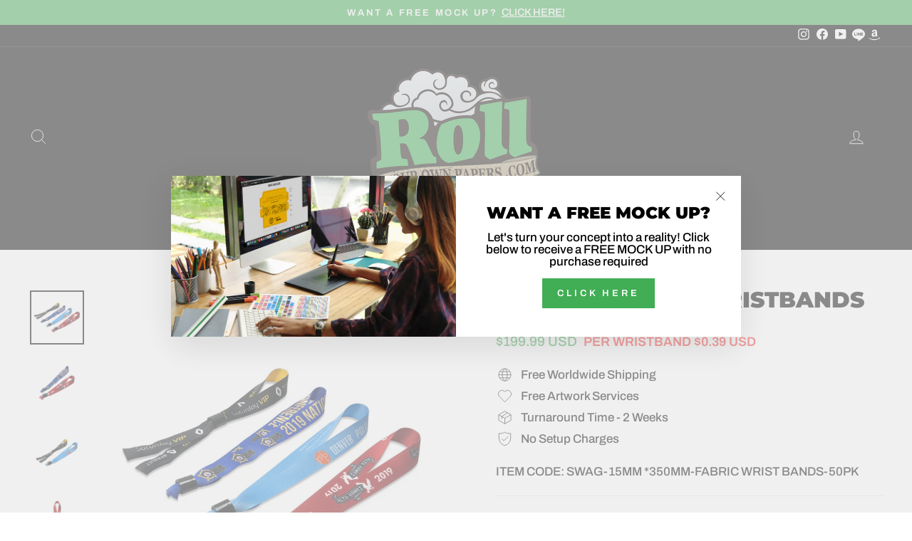

--- FILE ---
content_type: text/html; charset=utf-8
request_url: https://www.rollyourownpapers.com/products/fabric-wristbands
body_size: 39542
content:
<!doctype html>
<html class="no-js" lang="en" dir="ltr">
<head>
<meta name="viewport" content="width=device-width, initial-scale=1">

<!-- Hyperspeed:320319 -->
<!-- hs-shared_id:8156ec09 -->



<script>window.HS_JS_OVERRIDES = [{"load_method":"ON_ACTION","match":"hcaptcha","pages":null,"match_type":"SMART_DEFER_JS","extension_id":null,"file_name":null},{"load_method":"ON_ACTION","match":"shopifycloud\/portable-wallets","pages":null,"match_type":"SMART_DEFER_JS","extension_id":null,"file_name":null},{"load_method":"ON_ACTION","match":"shopifycloud\/storefront-forms-hcaptcha","pages":null,"match_type":"SMART_DEFER_JS","extension_id":null,"file_name":null},{"load_method":"ON_ACTION","match":"shopifycloud\/shopify\/assets\/storefront\/load_feature","pages":null,"match_type":"SMART_DEFER_JS","extension_id":null,"file_name":null},{"load_method":"ON_ACTION","match":"facebook.net","pages":null,"match_type":"SMART_DEFER_JS","extension_id":null,"file_name":null},{"load_method":"ON_ACTION","match":"shopifycloud\/web-pixels-manager","pages":null,"match_type":"SMART_DEFER_JS","extension_id":null,"file_name":null},{"load_method":"ON_ACTION","match":"connect.facebook.net","pages":null,"match_type":"SMART_DEFER_JS","extension_id":null,"file_name":null},{"load_method":"ON_ACTION","match":"trekkie","pages":null,"match_type":"SMART_DEFER_JS","extension_id":null,"file_name":null},{"load_method":"ON_ACTION","match":"googletagmanager","pages":null,"match_type":"SMART_DEFER_JS","extension_id":null,"file_name":null},{"load_method":"ON_ACTION","match":"google-analytics.com","pages":null,"match_type":"SMART_DEFER_JS","extension_id":null,"file_name":null},{"load_method":"ON_ACTION","match":"\/checkouts\/internal\/preloads.js","pages":null,"match_type":"SMART_DEFER_JS","extension_id":null,"file_name":null},{"load_method":"ON_ACTION","match":"019a90b0-cc76-7e33-b058-f30ea7904cf6\/pify_cart.js","pages":["HOME","COLLECTIONS","PRODUCT","CART","OTHER"],"match_type":"APP_EMBED_JS","extension_id":"019a90b0-cc76-7e33-b058-f30ea7904cf6","file_name":"pify_cart.js"}];</script>
<script>!function(e,t){if("object"==typeof exports&&"object"==typeof module)module.exports=t();else if("function"==typeof define&&define.amd)define([],t);else{var n=t();for(var o in n)("object"==typeof exports?exports:e)[o]=n[o]}}(self,(()=>(()=>{"use strict";var e={};(e=>{"undefined"!=typeof Symbol&&Symbol.toStringTag&&Object.defineProperty(e,Symbol.toStringTag,{value:"Module"}),Object.defineProperty(e,"__esModule",{value:!0})})(e);const t="hyperscript/defer-load",n="ON_ACTION",o=["window.Station.Apps.Tabs",".replace('no-js', 'js')","onLoadStylesheet()","window.onpageshow","spratlyThemeSettings","lazysizes","window.MinimogSettings","onloadt4relcss","asyncLoad","_bstrLocale","window.PandectesSettings"],r=window.HS_JS_OVERRIDES||[];function s(e,t){const n=!e||"string"!=typeof e,s=t&&t.hasAttribute("hs-ignore"),c=t&&t.innerHTML,i=t&&"application/ld+json"===t.getAttribute("type")||c&&o.some((e=>t.innerHTML.includes(e)));if(!t&&n||s||i)return null;{const n=r.find((n=>e&&e.includes(n.match)||c&&t.innerHTML.includes(n.match)));return n?function(e,t){let n=t;if(e.cdn){n=`https://cdn.hyperspeed.me/script/${t.replace(/^(http:\/\/|https:\/\/|\/\/)/,"")}`}return{load_method:e.load_method||"default",src:n}}(n,e):null}}window.HS_LOAD_ON_ACTION_SCRIPTS=window.HS_LOAD_ON_ACTION_SCRIPTS||[];const c=document.createElement,i={src:Object.getOwnPropertyDescriptor(HTMLScriptElement.prototype,"src"),type:Object.getOwnPropertyDescriptor(HTMLScriptElement.prototype,"type")};function l(e,n){window.HS_LOAD_ON_ACTION_SCRIPTS.push([e,n]),e.type=t;const o=function(n){e.getAttribute("type")===t&&n.preventDefault(),e.removeEventListener("beforescriptexecute",o)};e.addEventListener("beforescriptexecute",o)}return document.createElement=function(...e){if("script"!==e[0].toLowerCase()||window.hsUnblocked)return c.bind(document)(...e);const o=c.bind(document)(...e);try{Object.defineProperties(o,{src:{...i.src,set(e){const o=s(e,null),r=o&&o.load_method===n,c=o?o.src:e;r&&i.type.set.call(this,t),i.src.set.call(this,c)}},type:{...i.type,set(e){const r=s(o.src,null);r&&r.load_method===n?i.type.set.call(this,t):i.type.set.call(this,e)}}}),o.setAttribute=function(e,t){"type"===e||"src"===e?o[e]=t:HTMLScriptElement.prototype.setAttribute.call(o,e,t)}}catch(e){console.warn("HyperScripts: unable to prevent script execution for script src ",o.src,".\n",'A likely cause would be because you are using a third-party browser extension that monkey patches the "document.createElement" function.')}return o},window.hsScriptObserver=new MutationObserver((e=>{for(let o=0;o<e.length;o++){const{addedNodes:r}=e[o];for(let e=0;e<r.length;e++){const o=r[e];if(1===o.nodeType&&"SCRIPT"===o.tagName)if(o.type===t)l(o,null);else{const e=s(o.src,o);e&&e.load_method===n&&l(o,o.type===t?null:o.type)}}}})),window.hsScriptObserver.observe(document.documentElement,{childList:!0,subtree:!0}),e})()));</script>


<!-- Third party app optimization -->
<!-- Is an app not updating? Just click Rebuild Cache in Hyperspeed. -->
<!-- Or, stop deferring the app by clicking View Details on App Optimization in your Theme Optimization settings. -->
<script hs-ignore>(function(){var hsUrls=[{"load_method":"ON_ACTION","original_url":"https:\/\/ecommplugins-scripts.trustpilot.com\/v2.1\/js\/success.min.js?settings=eyJrZXkiOiI0Q3M2WVpMUmdJelVGbFJ0IiwidCI6WyJvcmRlcnMvZnVsZmlsbGVkIl0sInYiOiIifQ==\u0026shop=customrollingpaper.myshopify.com","pages":["HOME","COLLECTIONS","PRODUCT","CART","OTHER"]},{"load_method":"ON_ACTION","original_url":"https:\/\/portal.zakeke.com\/Scripts\/integration\/shopify\/product.js?shop=customrollingpaper.myshopify.com","pages":["HOME","COLLECTIONS","PRODUCT","CART","OTHER"]},{"load_method":"ON_ACTION","original_url":"https:\/\/ecommplugins-scripts.trustpilot.com\/v2.1\/js\/header.min.js?settings=eyJrZXkiOiI0Q3M2WVpMUmdJelVGbFJ0In0=\u0026shop=customrollingpaper.myshopify.com","pages":["HOME","COLLECTIONS","PRODUCT","CART","OTHER"]},{"load_method":"ASYNC","original_url":"https:\/\/ecommplugins-trustboxsettings.trustpilot.com\/customrollingpaper.myshopify.com.js?settings=1752572454367\u0026shop=customrollingpaper.myshopify.com","pages":["HOME","COLLECTIONS","PRODUCT","CART","OTHER"]},{"load_method":"ON_ACTION","original_url":"https:\/\/d1639lhkj5l89m.cloudfront.net\/js\/storefront\/uppromote.js?shop=customrollingpaper.myshopify.com","pages":["HOME","COLLECTIONS","PRODUCT","CART","OTHER"]}];var insertBeforeBackup=Node.prototype.insertBefore;var currentPageType=getPageType();function getPageType(){var currentPage="product";if(currentPage==='index'){return'HOME';}else if(currentPage==='collection'){return'COLLECTIONS';}else if(currentPage==='product'){return'PRODUCT';}else if(currentPage==='cart'){return'CART';}else{return'OTHER';}}
function isWhitelistedPage(script){return script.pages.includes(currentPageType);}
function getCachedScriptUrl(url){var result=(hsUrls||[]).find(function(el){var compareUrl=el.original_url;if(url.substring(0,6)==="https:"&&el.original_url.substring(0,2)==="//"){compareUrl="https:"+el.original_url;}
return url==compareUrl;});return result;}
function loadScript(scriptInfo){if(isWhitelistedPage(scriptInfo)){var s=document.createElement('script');s.type='text/javascript';s.async=true;s.src=scriptInfo.original_url;var x=document.getElementsByTagName('script')[0];insertBeforeBackup.apply(x.parentNode,[s,x]);}}
var userEvents={touch:["touchmove","touchend"],mouse:["mousemove","click","keydown","scroll"]};function isTouch(){var touchIdentifiers=" -webkit- -moz- -o- -ms- ".split(" ");if("ontouchstart"in window||window.DocumentTouch&&document instanceof DocumentTouch){return true;}
var query=["(",touchIdentifiers.join("touch-enabled),("),"hsterminal",")"].join("");return window.matchMedia(query).matches;}
var actionEvents=isTouch()?userEvents.touch:userEvents.mouse;function loadOnUserAction(){(hsUrls||[]).filter(function(url){return url.load_method==='ON_ACTION';}).forEach(function(scriptInfo){loadScript(scriptInfo)})
actionEvents.forEach(function(userEvent){document.removeEventListener(userEvent,loadOnUserAction);});}
Node.prototype.insertBefore=function(newNode,refNode){if(newNode.type!=="text/javascript"&&newNode.type!=="application/javascript"&&newNode.type!=="application/ecmascript"){return insertBeforeBackup.apply(this,arguments);}
var scriptInfo=getCachedScriptUrl(newNode.src);if(!scriptInfo){return insertBeforeBackup.apply(this,arguments);}
if(isWhitelistedPage(scriptInfo)&&scriptInfo.load_method!=='ON_ACTION'){var s=document.createElement('script');s.type='text/javascript';s.async=true;s.src=scriptInfo.original_url;insertBeforeBackup.apply(this,[s,refNode]);}}
document.addEventListener("DOMContentLoaded",function(){actionEvents.forEach(function(userEvent){document.addEventListener(userEvent,loadOnUserAction);});});})();</script>

<!-- instant.load -->
<script defer src="//www.rollyourownpapers.com/cdn/shop/t/105/assets/hs-instantload.min.js?v=106803949153345037901750907723"></script>

<!-- defer JS until action -->
<script async src="//www.rollyourownpapers.com/cdn/shop/t/105/assets/hs-script-loader.min.js?v=15651996645934531031750907723"></script>



  <meta charset="utf-8">
  <meta http-equiv="X-UA-Compatible" content="IE=edge,chrome=1">
  
  <meta name="theme-color" content="#41ad54">
  <link rel="canonical" href="https://www.rollyourownpapers.com/products/fabric-wristbands">
  <link rel="preconnect" href="https://cdn.shopify.com" crossorigin>
  <link rel="preconnect" href="https://fonts.shopifycdn.com" crossorigin>
  <link rel="dns-prefetch" href="https://productreviews.shopifycdn.com">
  <link rel="dns-prefetch" href="https://ajax.googleapis.com">
  <link rel="dns-prefetch" href="https://maps.googleapis.com">
  <link rel="dns-prefetch" href="https://maps.gstatic.com"><link rel="shortcut icon" href="//www.rollyourownpapers.com/cdn/shop/files/RYOP-logo-new_32x32.png?v=1614351648" type="image/png" /><title>CUSTOM Fabric Wrist Bands | FREE SHIPPING for Herb Dispensaries in the USA. Enhance Your Brand with Custom Herb Promotional Products, Merchandise, and SWAG.
&ndash; ROLL YOUR OWN PAPERS.COM
</title>
<meta name="description" content="FABRIC WRISTBANDS for Herb Dispensaries in the USA. Get CROWD CONTROL and VIBRANT PRINTS with RYOP. Order NOW and SAVE with MANUFACTURER DIRECT pricing! Perfect for Events and Promotions."><meta property="og:site_name" content="ROLL YOUR OWN PAPERS.COM">
  <meta property="og:url" content="https://www.rollyourownpapers.com/products/fabric-wristbands">
  <meta property="og:title" content="Custom Fabric Wristbands">
  <meta property="og:type" content="product">
  <meta property="og:description" content="FABRIC WRISTBANDS for Herb Dispensaries in the USA. Get CROWD CONTROL and VIBRANT PRINTS with RYOP. Order NOW and SAVE with MANUFACTURER DIRECT pricing! Perfect for Events and Promotions."><meta property="og:image" content="http://www.rollyourownpapers.com/cdn/shop/files/CUSTOMFABRICWRISTBANDS-1.jpg?v=1750906613">
    <meta property="og:image:secure_url" content="https://www.rollyourownpapers.com/cdn/shop/files/CUSTOMFABRICWRISTBANDS-1.jpg?v=1750906613">
    <meta property="og:image:width" content="2048">
    <meta property="og:image:height" content="2048"><meta name="twitter:site" content="@">
  <meta name="twitter:card" content="summary_large_image">
  <meta name="twitter:title" content="Custom Fabric Wristbands">
  <meta name="twitter:description" content="FABRIC WRISTBANDS for Herb Dispensaries in the USA. Get CROWD CONTROL and VIBRANT PRINTS with RYOP. Order NOW and SAVE with MANUFACTURER DIRECT pricing! Perfect for Events and Promotions.">
<style data-shopify>@font-face {
  font-family: Montserrat;
  font-weight: 900;
  font-style: normal;
  font-display: swap;
  src: url("//www.rollyourownpapers.com/cdn/fonts/montserrat/montserrat_n9.680ded1be351aa3bf3b3650ac5f6df485af8a07c.woff2") format("woff2"),
       url("//www.rollyourownpapers.com/cdn/fonts/montserrat/montserrat_n9.0cc5aaeff26ef35c23b69a061997d78c9697a382.woff") format("woff");
}

  @font-face {
  font-family: Archivo;
  font-weight: 500;
  font-style: normal;
  font-display: swap;
  src: url("//www.rollyourownpapers.com/cdn/fonts/archivo/archivo_n5.272841b6d6b831864f7fecfa55541752bb399511.woff2") format("woff2"),
       url("//www.rollyourownpapers.com/cdn/fonts/archivo/archivo_n5.27fb58a71a175084eb68e15500549a69fe15738e.woff") format("woff");
}


  @font-face {
  font-family: Archivo;
  font-weight: 600;
  font-style: normal;
  font-display: swap;
  src: url("//www.rollyourownpapers.com/cdn/fonts/archivo/archivo_n6.06ce7cb3e84f9557d04c35761e39e39ea101fb19.woff2") format("woff2"),
       url("//www.rollyourownpapers.com/cdn/fonts/archivo/archivo_n6.5dd16bc207dfc6d25ca8472d89387d828f610453.woff") format("woff");
}

  @font-face {
  font-family: Archivo;
  font-weight: 500;
  font-style: italic;
  font-display: swap;
  src: url("//www.rollyourownpapers.com/cdn/fonts/archivo/archivo_i5.b51f628bdb8daa9bbf4f36ec4082416f5e2cdf20.woff2") format("woff2"),
       url("//www.rollyourownpapers.com/cdn/fonts/archivo/archivo_i5.72af52f07bc3bbb646e8e74c7e33e7883fca06f6.woff") format("woff");
}

  @font-face {
  font-family: Archivo;
  font-weight: 600;
  font-style: italic;
  font-display: swap;
  src: url("//www.rollyourownpapers.com/cdn/fonts/archivo/archivo_i6.0bb24d252a74d8be5c11aebd8e0623d0e78d962e.woff2") format("woff2"),
       url("//www.rollyourownpapers.com/cdn/fonts/archivo/archivo_i6.fbf64fc840abbe90ebdedde597401d7b3b9f31ef.woff") format("woff");
}

</style><link href="//www.rollyourownpapers.com/cdn/shop/t/105/assets/theme.css?v=156835064186437541481754962304" rel="stylesheet" type="text/css" media="all" />
<style data-shopify>:root {
    --typeHeaderPrimary: Montserrat;
    --typeHeaderFallback: sans-serif;
    --typeHeaderSize: 36px;
    --typeHeaderWeight: 900;
    --typeHeaderLineHeight: 1;
    --typeHeaderSpacing: 0.0em;

    --typeBasePrimary:Archivo;
    --typeBaseFallback:sans-serif;
    --typeBaseSize: 17px;
    --typeBaseWeight: 500;
    --typeBaseSpacing: 0.0em;
    --typeBaseLineHeight: 1;
    --typeBaselineHeightMinus01: 0.9;

    --typeCollectionTitle: 20px;

    --iconWeight: 2px;
    --iconLinecaps: miter;

    
        --buttonRadius: 0;
    

    --colorGridOverlayOpacity: 0.0;
    }

    .placeholder-content {
    background-image: linear-gradient(100deg, #ffffff 40%, #f7f7f7 63%, #ffffff 79%);
    }</style><script>
    document.documentElement.className = document.documentElement.className.replace('no-js', 'js');

    window.theme = window.theme || {};
    theme.routes = {
      home: "/",
      cart: "/cart.js",
      cartPage: "/cart",
      cartAdd: "/cart/add.js",
      cartChange: "/cart/change.js",
      search: "/search",
      predictiveSearch: "/search/suggest"
    };
    theme.strings = {
      soldOut: "Sold Out",
      unavailable: "Unavailable",
      inStockLabel: "In stock, ready to ship",
      oneStockLabel: "Low stock - [count] item left",
      otherStockLabel: "Low stock - [count] items left",
      willNotShipUntil: "Ready to ship [date]",
      willBeInStockAfter: "Back in stock [date]",
      waitingForStock: "Backordered, shipping soon",
      savePrice: "Save [saved_amount]",
      cartEmpty: "Your cart is currently empty.",
      cartTermsConfirmation: "You must agree with the terms and conditions of sales to check out",
      searchCollections: "Collections",
      searchPages: "Pages",
      searchArticles: "Articles",
      productFrom: "from ",
      maxQuantity: "You can only have [quantity] of [title] in your cart."
    };
    theme.settings = {
      cartType: "page",
      isCustomerTemplate: false,
      moneyFormat: "${{amount}} USD",
      saveType: "dollar",
      productImageSize: "square",
      productImageCover: true,
      predictiveSearch: false,
      predictiveSearchType: null,
      predictiveSearchVendor: false,
      predictiveSearchPrice: false,
      quickView: false,
      themeName: 'Impulse',
      themeVersion: "7.5.2"
    };
  </script>

  <script>window.performance && window.performance.mark && window.performance.mark('shopify.content_for_header.start');</script><meta name="facebook-domain-verification" content="60032760cy7he4f7ewi7jx7lv3lfwf">
<meta id="shopify-digital-wallet" name="shopify-digital-wallet" content="/3610289/digital_wallets/dialog">
<link rel="alternate" type="application/json+oembed" href="https://www.rollyourownpapers.com/products/fabric-wristbands.oembed">
<script async="async" src="/checkouts/internal/preloads.js?locale=en-US"></script>
<script id="shopify-features" type="application/json">{"accessToken":"0048d56e86189139ae58feb9b89bcb63","betas":["rich-media-storefront-analytics"],"domain":"www.rollyourownpapers.com","predictiveSearch":true,"shopId":3610289,"locale":"en"}</script>
<script>var Shopify = Shopify || {};
Shopify.shop = "customrollingpaper.myshopify.com";
Shopify.locale = "en";
Shopify.currency = {"active":"USD","rate":"1.0"};
Shopify.country = "US";
Shopify.theme = {"name":"[Hyperspeed][v2] RYOP 2025","id":152723423451,"schema_name":"Impulse","schema_version":"7.5.2","theme_store_id":null,"role":"main"};
Shopify.theme.handle = "null";
Shopify.theme.style = {"id":null,"handle":null};
Shopify.cdnHost = "www.rollyourownpapers.com/cdn";
Shopify.routes = Shopify.routes || {};
Shopify.routes.root = "/";</script>
<script type="module">!function(o){(o.Shopify=o.Shopify||{}).modules=!0}(window);</script>
<script>!function(o){function n(){var o=[];function n(){o.push(Array.prototype.slice.apply(arguments))}return n.q=o,n}var t=o.Shopify=o.Shopify||{};t.loadFeatures=n(),t.autoloadFeatures=n()}(window);</script>
<script id="shop-js-analytics" type="application/json">{"pageType":"product"}</script>
<script defer="defer" async type="module" src="//www.rollyourownpapers.com/cdn/shopifycloud/shop-js/modules/v2/client.init-shop-cart-sync_BdyHc3Nr.en.esm.js"></script>
<script defer="defer" async type="module" src="//www.rollyourownpapers.com/cdn/shopifycloud/shop-js/modules/v2/chunk.common_Daul8nwZ.esm.js"></script>
<script type="module">
  await import("//www.rollyourownpapers.com/cdn/shopifycloud/shop-js/modules/v2/client.init-shop-cart-sync_BdyHc3Nr.en.esm.js");
await import("//www.rollyourownpapers.com/cdn/shopifycloud/shop-js/modules/v2/chunk.common_Daul8nwZ.esm.js");

  window.Shopify.SignInWithShop?.initShopCartSync?.({"fedCMEnabled":true,"windoidEnabled":true});

</script>
<script>(function() {
  var isLoaded = false;
  function asyncLoad() {
    if (isLoaded) return;
    isLoaded = true;
    var urls = ["https:\/\/d1639lhkj5l89m.cloudfront.net\/js\/storefront\/uppromote.js?shop=customrollingpaper.myshopify.com","https:\/\/portal.zakeke.com\/Scripts\/integration\/shopify\/product.js?shop=customrollingpaper.myshopify.com","https:\/\/ecommplugins-scripts.trustpilot.com\/v2.1\/js\/header.min.js?settings=eyJrZXkiOiI0Q3M2WVpMUmdJelVGbFJ0In0=\u0026shop=customrollingpaper.myshopify.com","https:\/\/ecommplugins-scripts.trustpilot.com\/v2.1\/js\/success.min.js?settings=eyJrZXkiOiI0Q3M2WVpMUmdJelVGbFJ0IiwidCI6WyJvcmRlcnMvZnVsZmlsbGVkIl0sInYiOiIifQ==\u0026shop=customrollingpaper.myshopify.com","https:\/\/ecommplugins-trustboxsettings.trustpilot.com\/customrollingpaper.myshopify.com.js?settings=1752572454367\u0026shop=customrollingpaper.myshopify.com"];
    for (var i = 0; i < urls.length; i++) {
      var s = document.createElement('script');
      s.type = 'text/javascript';
      s.async = true;
      s.src = urls[i];
      var x = document.getElementsByTagName('script')[0];
      x.parentNode.insertBefore(s, x);
    }
  };
  if(window.attachEvent) {
    window.attachEvent('onload', asyncLoad);
  } else {
    window.addEventListener('load', asyncLoad, false);
  }
})();</script>
<script id="__st">var __st={"a":3610289,"offset":28800,"reqid":"1b89fa98-2b1d-4158-b1aa-03e6e84a0d72-1768944346","pageurl":"www.rollyourownpapers.com\/products\/fabric-wristbands","u":"3b182e5b3398","p":"product","rtyp":"product","rid":6599927562317};</script>
<script>window.ShopifyPaypalV4VisibilityTracking = true;</script>
<script id="captcha-bootstrap">!function(){'use strict';const t='contact',e='account',n='new_comment',o=[[t,t],['blogs',n],['comments',n],[t,'customer']],c=[[e,'customer_login'],[e,'guest_login'],[e,'recover_customer_password'],[e,'create_customer']],r=t=>t.map((([t,e])=>`form[action*='/${t}']:not([data-nocaptcha='true']) input[name='form_type'][value='${e}']`)).join(','),a=t=>()=>t?[...document.querySelectorAll(t)].map((t=>t.form)):[];function s(){const t=[...o],e=r(t);return a(e)}const i='password',u='form_key',d=['recaptcha-v3-token','g-recaptcha-response','h-captcha-response',i],f=()=>{try{return window.sessionStorage}catch{return}},m='__shopify_v',_=t=>t.elements[u];function p(t,e,n=!1){try{const o=window.sessionStorage,c=JSON.parse(o.getItem(e)),{data:r}=function(t){const{data:e,action:n}=t;return t[m]||n?{data:e,action:n}:{data:t,action:n}}(c);for(const[e,n]of Object.entries(r))t.elements[e]&&(t.elements[e].value=n);n&&o.removeItem(e)}catch(o){console.error('form repopulation failed',{error:o})}}const l='form_type',E='cptcha';function T(t){t.dataset[E]=!0}const w=window,h=w.document,L='Shopify',v='ce_forms',y='captcha';let A=!1;((t,e)=>{const n=(g='f06e6c50-85a8-45c8-87d0-21a2b65856fe',I='https://cdn.shopify.com/shopifycloud/storefront-forms-hcaptcha/ce_storefront_forms_captcha_hcaptcha.v1.5.2.iife.js',D={infoText:'Protected by hCaptcha',privacyText:'Privacy',termsText:'Terms'},(t,e,n)=>{const o=w[L][v],c=o.bindForm;if(c)return c(t,g,e,D).then(n);var r;o.q.push([[t,g,e,D],n]),r=I,A||(h.body.append(Object.assign(h.createElement('script'),{id:'captcha-provider',async:!0,src:r})),A=!0)});var g,I,D;w[L]=w[L]||{},w[L][v]=w[L][v]||{},w[L][v].q=[],w[L][y]=w[L][y]||{},w[L][y].protect=function(t,e){n(t,void 0,e),T(t)},Object.freeze(w[L][y]),function(t,e,n,w,h,L){const[v,y,A,g]=function(t,e,n){const i=e?o:[],u=t?c:[],d=[...i,...u],f=r(d),m=r(i),_=r(d.filter((([t,e])=>n.includes(e))));return[a(f),a(m),a(_),s()]}(w,h,L),I=t=>{const e=t.target;return e instanceof HTMLFormElement?e:e&&e.form},D=t=>v().includes(t);t.addEventListener('submit',(t=>{const e=I(t);if(!e)return;const n=D(e)&&!e.dataset.hcaptchaBound&&!e.dataset.recaptchaBound,o=_(e),c=g().includes(e)&&(!o||!o.value);(n||c)&&t.preventDefault(),c&&!n&&(function(t){try{if(!f())return;!function(t){const e=f();if(!e)return;const n=_(t);if(!n)return;const o=n.value;o&&e.removeItem(o)}(t);const e=Array.from(Array(32),(()=>Math.random().toString(36)[2])).join('');!function(t,e){_(t)||t.append(Object.assign(document.createElement('input'),{type:'hidden',name:u})),t.elements[u].value=e}(t,e),function(t,e){const n=f();if(!n)return;const o=[...t.querySelectorAll(`input[type='${i}']`)].map((({name:t})=>t)),c=[...d,...o],r={};for(const[a,s]of new FormData(t).entries())c.includes(a)||(r[a]=s);n.setItem(e,JSON.stringify({[m]:1,action:t.action,data:r}))}(t,e)}catch(e){console.error('failed to persist form',e)}}(e),e.submit())}));const S=(t,e)=>{t&&!t.dataset[E]&&(n(t,e.some((e=>e===t))),T(t))};for(const o of['focusin','change'])t.addEventListener(o,(t=>{const e=I(t);D(e)&&S(e,y())}));const B=e.get('form_key'),M=e.get(l),P=B&&M;t.addEventListener('DOMContentLoaded',(()=>{const t=y();if(P)for(const e of t)e.elements[l].value===M&&p(e,B);[...new Set([...A(),...v().filter((t=>'true'===t.dataset.shopifyCaptcha))])].forEach((e=>S(e,t)))}))}(h,new URLSearchParams(w.location.search),n,t,e,['guest_login'])})(!1,!0)}();</script>
<script integrity="sha256-4kQ18oKyAcykRKYeNunJcIwy7WH5gtpwJnB7kiuLZ1E=" data-source-attribution="shopify.loadfeatures" defer="defer" src="//www.rollyourownpapers.com/cdn/shopifycloud/storefront/assets/storefront/load_feature-a0a9edcb.js" crossorigin="anonymous"></script>
<script data-source-attribution="shopify.dynamic_checkout.dynamic.init">var Shopify=Shopify||{};Shopify.PaymentButton=Shopify.PaymentButton||{isStorefrontPortableWallets:!0,init:function(){window.Shopify.PaymentButton.init=function(){};var t=document.createElement("script");t.src="https://www.rollyourownpapers.com/cdn/shopifycloud/portable-wallets/latest/portable-wallets.en.js",t.type="module",document.head.appendChild(t)}};
</script>
<script data-source-attribution="shopify.dynamic_checkout.buyer_consent">
  function portableWalletsHideBuyerConsent(e){var t=document.getElementById("shopify-buyer-consent"),n=document.getElementById("shopify-subscription-policy-button");t&&n&&(t.classList.add("hidden"),t.setAttribute("aria-hidden","true"),n.removeEventListener("click",e))}function portableWalletsShowBuyerConsent(e){var t=document.getElementById("shopify-buyer-consent"),n=document.getElementById("shopify-subscription-policy-button");t&&n&&(t.classList.remove("hidden"),t.removeAttribute("aria-hidden"),n.addEventListener("click",e))}window.Shopify?.PaymentButton&&(window.Shopify.PaymentButton.hideBuyerConsent=portableWalletsHideBuyerConsent,window.Shopify.PaymentButton.showBuyerConsent=portableWalletsShowBuyerConsent);
</script>
<script data-source-attribution="shopify.dynamic_checkout.cart.bootstrap">document.addEventListener("DOMContentLoaded",(function(){function t(){return document.querySelector("shopify-accelerated-checkout-cart, shopify-accelerated-checkout")}if(t())Shopify.PaymentButton.init();else{new MutationObserver((function(e,n){t()&&(Shopify.PaymentButton.init(),n.disconnect())})).observe(document.body,{childList:!0,subtree:!0})}}));
</script>

<script>window.performance && window.performance.mark && window.performance.mark('shopify.content_for_header.end');</script>

  <script defer src="//www.rollyourownpapers.com/cdn/shop/t/105/assets/vendor-scripts-v11.js"></script><script src="//www.rollyourownpapers.com/cdn/shop/t/105/assets/theme.js?v=49996668797341671751750907723" defer="defer"></script>

  <script>window.pipedriveLeadboosterConfig = {base: 'leadbooster-chat.pipedrive.com',companyId: 1305641,playbookUuid: '7891ac62-47a2-45f2-9a1a-013e202cbe3a',version: 2};(function () {var w = window;if (w.LeadBooster) {console.warn('LeadBooster already exists');} else {w.LeadBooster = {q: [],on: function (n, h) {this.q.push({ t: 'o', n: n, h: h });},trigger: function (n) {this.q.push({ t: 't', n: n });},};}})();</script><noscript class="hs-load-onaction"><script async src="https://leadbooster-chat.pipedrive.com/assets/loader.js"></script></noscript>
  
<!-- BEGIN app block: shopify://apps/live-product-options/blocks/app-embed/88bfdf40-5e27-4962-a966-70c8d1e87757 --><script>
  window.theme = window.theme || {};window.theme.moneyFormat = "${{amount}} USD";window.theme.moneyFormatWithCurrency = "${{amount}} USD";
  window.theme.currencies = ['USD'];
</script><script src="https://assets.cloudlift.app/api/assets/options.js?shop=customrollingpaper.myshopify.com" defer="defer"></script>
<!-- END app block --><link href="https://monorail-edge.shopifysvc.com" rel="dns-prefetch">
<script>(function(){if ("sendBeacon" in navigator && "performance" in window) {try {var session_token_from_headers = performance.getEntriesByType('navigation')[0].serverTiming.find(x => x.name == '_s').description;} catch {var session_token_from_headers = undefined;}var session_cookie_matches = document.cookie.match(/_shopify_s=([^;]*)/);var session_token_from_cookie = session_cookie_matches && session_cookie_matches.length === 2 ? session_cookie_matches[1] : "";var session_token = session_token_from_headers || session_token_from_cookie || "";function handle_abandonment_event(e) {var entries = performance.getEntries().filter(function(entry) {return /monorail-edge.shopifysvc.com/.test(entry.name);});if (!window.abandonment_tracked && entries.length === 0) {window.abandonment_tracked = true;var currentMs = Date.now();var navigation_start = performance.timing.navigationStart;var payload = {shop_id: 3610289,url: window.location.href,navigation_start,duration: currentMs - navigation_start,session_token,page_type: "product"};window.navigator.sendBeacon("https://monorail-edge.shopifysvc.com/v1/produce", JSON.stringify({schema_id: "online_store_buyer_site_abandonment/1.1",payload: payload,metadata: {event_created_at_ms: currentMs,event_sent_at_ms: currentMs}}));}}window.addEventListener('pagehide', handle_abandonment_event);}}());</script>
<script id="web-pixels-manager-setup">(function e(e,d,r,n,o){if(void 0===o&&(o={}),!Boolean(null===(a=null===(i=window.Shopify)||void 0===i?void 0:i.analytics)||void 0===a?void 0:a.replayQueue)){var i,a;window.Shopify=window.Shopify||{};var t=window.Shopify;t.analytics=t.analytics||{};var s=t.analytics;s.replayQueue=[],s.publish=function(e,d,r){return s.replayQueue.push([e,d,r]),!0};try{self.performance.mark("wpm:start")}catch(e){}var l=function(){var e={modern:/Edge?\/(1{2}[4-9]|1[2-9]\d|[2-9]\d{2}|\d{4,})\.\d+(\.\d+|)|Firefox\/(1{2}[4-9]|1[2-9]\d|[2-9]\d{2}|\d{4,})\.\d+(\.\d+|)|Chrom(ium|e)\/(9{2}|\d{3,})\.\d+(\.\d+|)|(Maci|X1{2}).+ Version\/(15\.\d+|(1[6-9]|[2-9]\d|\d{3,})\.\d+)([,.]\d+|)( \(\w+\)|)( Mobile\/\w+|) Safari\/|Chrome.+OPR\/(9{2}|\d{3,})\.\d+\.\d+|(CPU[ +]OS|iPhone[ +]OS|CPU[ +]iPhone|CPU IPhone OS|CPU iPad OS)[ +]+(15[._]\d+|(1[6-9]|[2-9]\d|\d{3,})[._]\d+)([._]\d+|)|Android:?[ /-](13[3-9]|1[4-9]\d|[2-9]\d{2}|\d{4,})(\.\d+|)(\.\d+|)|Android.+Firefox\/(13[5-9]|1[4-9]\d|[2-9]\d{2}|\d{4,})\.\d+(\.\d+|)|Android.+Chrom(ium|e)\/(13[3-9]|1[4-9]\d|[2-9]\d{2}|\d{4,})\.\d+(\.\d+|)|SamsungBrowser\/([2-9]\d|\d{3,})\.\d+/,legacy:/Edge?\/(1[6-9]|[2-9]\d|\d{3,})\.\d+(\.\d+|)|Firefox\/(5[4-9]|[6-9]\d|\d{3,})\.\d+(\.\d+|)|Chrom(ium|e)\/(5[1-9]|[6-9]\d|\d{3,})\.\d+(\.\d+|)([\d.]+$|.*Safari\/(?![\d.]+ Edge\/[\d.]+$))|(Maci|X1{2}).+ Version\/(10\.\d+|(1[1-9]|[2-9]\d|\d{3,})\.\d+)([,.]\d+|)( \(\w+\)|)( Mobile\/\w+|) Safari\/|Chrome.+OPR\/(3[89]|[4-9]\d|\d{3,})\.\d+\.\d+|(CPU[ +]OS|iPhone[ +]OS|CPU[ +]iPhone|CPU IPhone OS|CPU iPad OS)[ +]+(10[._]\d+|(1[1-9]|[2-9]\d|\d{3,})[._]\d+)([._]\d+|)|Android:?[ /-](13[3-9]|1[4-9]\d|[2-9]\d{2}|\d{4,})(\.\d+|)(\.\d+|)|Mobile Safari.+OPR\/([89]\d|\d{3,})\.\d+\.\d+|Android.+Firefox\/(13[5-9]|1[4-9]\d|[2-9]\d{2}|\d{4,})\.\d+(\.\d+|)|Android.+Chrom(ium|e)\/(13[3-9]|1[4-9]\d|[2-9]\d{2}|\d{4,})\.\d+(\.\d+|)|Android.+(UC? ?Browser|UCWEB|U3)[ /]?(15\.([5-9]|\d{2,})|(1[6-9]|[2-9]\d|\d{3,})\.\d+)\.\d+|SamsungBrowser\/(5\.\d+|([6-9]|\d{2,})\.\d+)|Android.+MQ{2}Browser\/(14(\.(9|\d{2,})|)|(1[5-9]|[2-9]\d|\d{3,})(\.\d+|))(\.\d+|)|K[Aa][Ii]OS\/(3\.\d+|([4-9]|\d{2,})\.\d+)(\.\d+|)/},d=e.modern,r=e.legacy,n=navigator.userAgent;return n.match(d)?"modern":n.match(r)?"legacy":"unknown"}(),u="modern"===l?"modern":"legacy",c=(null!=n?n:{modern:"",legacy:""})[u],f=function(e){return[e.baseUrl,"/wpm","/b",e.hashVersion,"modern"===e.buildTarget?"m":"l",".js"].join("")}({baseUrl:d,hashVersion:r,buildTarget:u}),m=function(e){var d=e.version,r=e.bundleTarget,n=e.surface,o=e.pageUrl,i=e.monorailEndpoint;return{emit:function(e){var a=e.status,t=e.errorMsg,s=(new Date).getTime(),l=JSON.stringify({metadata:{event_sent_at_ms:s},events:[{schema_id:"web_pixels_manager_load/3.1",payload:{version:d,bundle_target:r,page_url:o,status:a,surface:n,error_msg:t},metadata:{event_created_at_ms:s}}]});if(!i)return console&&console.warn&&console.warn("[Web Pixels Manager] No Monorail endpoint provided, skipping logging."),!1;try{return self.navigator.sendBeacon.bind(self.navigator)(i,l)}catch(e){}var u=new XMLHttpRequest;try{return u.open("POST",i,!0),u.setRequestHeader("Content-Type","text/plain"),u.send(l),!0}catch(e){return console&&console.warn&&console.warn("[Web Pixels Manager] Got an unhandled error while logging to Monorail."),!1}}}}({version:r,bundleTarget:l,surface:e.surface,pageUrl:self.location.href,monorailEndpoint:e.monorailEndpoint});try{o.browserTarget=l,function(e){var d=e.src,r=e.async,n=void 0===r||r,o=e.onload,i=e.onerror,a=e.sri,t=e.scriptDataAttributes,s=void 0===t?{}:t,l=document.createElement("script"),u=document.querySelector("head"),c=document.querySelector("body");if(l.async=n,l.src=d,a&&(l.integrity=a,l.crossOrigin="anonymous"),s)for(var f in s)if(Object.prototype.hasOwnProperty.call(s,f))try{l.dataset[f]=s[f]}catch(e){}if(o&&l.addEventListener("load",o),i&&l.addEventListener("error",i),u)u.appendChild(l);else{if(!c)throw new Error("Did not find a head or body element to append the script");c.appendChild(l)}}({src:f,async:!0,onload:function(){if(!function(){var e,d;return Boolean(null===(d=null===(e=window.Shopify)||void 0===e?void 0:e.analytics)||void 0===d?void 0:d.initialized)}()){var d=window.webPixelsManager.init(e)||void 0;if(d){var r=window.Shopify.analytics;r.replayQueue.forEach((function(e){var r=e[0],n=e[1],o=e[2];d.publishCustomEvent(r,n,o)})),r.replayQueue=[],r.publish=d.publishCustomEvent,r.visitor=d.visitor,r.initialized=!0}}},onerror:function(){return m.emit({status:"failed",errorMsg:"".concat(f," has failed to load")})},sri:function(e){var d=/^sha384-[A-Za-z0-9+/=]+$/;return"string"==typeof e&&d.test(e)}(c)?c:"",scriptDataAttributes:o}),m.emit({status:"loading"})}catch(e){m.emit({status:"failed",errorMsg:(null==e?void 0:e.message)||"Unknown error"})}}})({shopId: 3610289,storefrontBaseUrl: "https://www.rollyourownpapers.com",extensionsBaseUrl: "https://extensions.shopifycdn.com/cdn/shopifycloud/web-pixels-manager",monorailEndpoint: "https://monorail-edge.shopifysvc.com/unstable/produce_batch",surface: "storefront-renderer",enabledBetaFlags: ["2dca8a86"],webPixelsConfigList: [{"id":"1575125211","configuration":"{\"config\":\"{\\\"google_tag_ids\\\":[\\\"G-R96V0PMXQB\\\",\\\"GT-MBH6FVZV\\\"],\\\"target_country\\\":\\\"ZZ\\\",\\\"gtag_events\\\":[{\\\"type\\\":\\\"search\\\",\\\"action_label\\\":\\\"G-R96V0PMXQB\\\"},{\\\"type\\\":\\\"begin_checkout\\\",\\\"action_label\\\":\\\"G-R96V0PMXQB\\\"},{\\\"type\\\":\\\"view_item\\\",\\\"action_label\\\":[\\\"G-R96V0PMXQB\\\",\\\"MC-WD2DZEQ85M\\\"]},{\\\"type\\\":\\\"purchase\\\",\\\"action_label\\\":[\\\"G-R96V0PMXQB\\\",\\\"MC-WD2DZEQ85M\\\"]},{\\\"type\\\":\\\"page_view\\\",\\\"action_label\\\":[\\\"G-R96V0PMXQB\\\",\\\"MC-WD2DZEQ85M\\\"]},{\\\"type\\\":\\\"add_payment_info\\\",\\\"action_label\\\":\\\"G-R96V0PMXQB\\\"},{\\\"type\\\":\\\"add_to_cart\\\",\\\"action_label\\\":\\\"G-R96V0PMXQB\\\"}],\\\"enable_monitoring_mode\\\":false}\"}","eventPayloadVersion":"v1","runtimeContext":"OPEN","scriptVersion":"b2a88bafab3e21179ed38636efcd8a93","type":"APP","apiClientId":1780363,"privacyPurposes":[],"dataSharingAdjustments":{"protectedCustomerApprovalScopes":["read_customer_address","read_customer_email","read_customer_name","read_customer_personal_data","read_customer_phone"]}},{"id":"242483419","configuration":"{\"shopId\":\"138564\",\"env\":\"production\",\"metaData\":\"[]\"}","eventPayloadVersion":"v1","runtimeContext":"STRICT","scriptVersion":"8e11013497942cd9be82d03af35714e6","type":"APP","apiClientId":2773553,"privacyPurposes":[],"dataSharingAdjustments":{"protectedCustomerApprovalScopes":["read_customer_address","read_customer_email","read_customer_name","read_customer_personal_data","read_customer_phone"]}},{"id":"204669147","configuration":"{\"pixel_id\":\"1255821915306930\",\"pixel_type\":\"facebook_pixel\",\"metaapp_system_user_token\":\"-\"}","eventPayloadVersion":"v1","runtimeContext":"OPEN","scriptVersion":"ca16bc87fe92b6042fbaa3acc2fbdaa6","type":"APP","apiClientId":2329312,"privacyPurposes":["ANALYTICS","MARKETING","SALE_OF_DATA"],"dataSharingAdjustments":{"protectedCustomerApprovalScopes":["read_customer_address","read_customer_email","read_customer_name","read_customer_personal_data","read_customer_phone"]}},{"id":"shopify-app-pixel","configuration":"{}","eventPayloadVersion":"v1","runtimeContext":"STRICT","scriptVersion":"0450","apiClientId":"shopify-pixel","type":"APP","privacyPurposes":["ANALYTICS","MARKETING"]},{"id":"shopify-custom-pixel","eventPayloadVersion":"v1","runtimeContext":"LAX","scriptVersion":"0450","apiClientId":"shopify-pixel","type":"CUSTOM","privacyPurposes":["ANALYTICS","MARKETING"]}],isMerchantRequest: false,initData: {"shop":{"name":"ROLL YOUR OWN PAPERS.COM","paymentSettings":{"currencyCode":"USD"},"myshopifyDomain":"customrollingpaper.myshopify.com","countryCode":"HK","storefrontUrl":"https:\/\/www.rollyourownpapers.com"},"customer":null,"cart":null,"checkout":null,"productVariants":[{"price":{"amount":199.99,"currencyCode":"USD"},"product":{"title":"Custom Fabric Wristbands","vendor":"ROLL YOUR OWN PAPERS.COM","id":"6599927562317","untranslatedTitle":"Custom Fabric Wristbands","url":"\/products\/fabric-wristbands","type":""},"id":"39358730797133","image":{"src":"\/\/www.rollyourownpapers.com\/cdn\/shop\/files\/CUSTOMFABRICWRISTBANDS-1.jpg?v=1750906613"},"sku":null,"title":"500 WRISTBAND","untranslatedTitle":"500 WRISTBAND"},{"price":{"amount":349.99,"currencyCode":"USD"},"product":{"title":"Custom Fabric Wristbands","vendor":"ROLL YOUR OWN PAPERS.COM","id":"6599927562317","untranslatedTitle":"Custom Fabric Wristbands","url":"\/products\/fabric-wristbands","type":""},"id":"39358730829901","image":{"src":"\/\/www.rollyourownpapers.com\/cdn\/shop\/files\/CUSTOMFABRICWRISTBANDS-1.jpg?v=1750906613"},"sku":null,"title":"1000 WRISTBAND","untranslatedTitle":"1000 WRISTBAND"},{"price":{"amount":659.99,"currencyCode":"USD"},"product":{"title":"Custom Fabric Wristbands","vendor":"ROLL YOUR OWN PAPERS.COM","id":"6599927562317","untranslatedTitle":"Custom Fabric Wristbands","url":"\/products\/fabric-wristbands","type":""},"id":"39358730862669","image":{"src":"\/\/www.rollyourownpapers.com\/cdn\/shop\/files\/CUSTOMFABRICWRISTBANDS-1.jpg?v=1750906613"},"sku":null,"title":"2000 WRISTBAND","untranslatedTitle":"2000 WRISTBAND"}],"purchasingCompany":null},},"https://www.rollyourownpapers.com/cdn","fcfee988w5aeb613cpc8e4bc33m6693e112",{"modern":"","legacy":""},{"shopId":"3610289","storefrontBaseUrl":"https:\/\/www.rollyourownpapers.com","extensionBaseUrl":"https:\/\/extensions.shopifycdn.com\/cdn\/shopifycloud\/web-pixels-manager","surface":"storefront-renderer","enabledBetaFlags":"[\"2dca8a86\"]","isMerchantRequest":"false","hashVersion":"fcfee988w5aeb613cpc8e4bc33m6693e112","publish":"custom","events":"[[\"page_viewed\",{}],[\"product_viewed\",{\"productVariant\":{\"price\":{\"amount\":199.99,\"currencyCode\":\"USD\"},\"product\":{\"title\":\"Custom Fabric Wristbands\",\"vendor\":\"ROLL YOUR OWN PAPERS.COM\",\"id\":\"6599927562317\",\"untranslatedTitle\":\"Custom Fabric Wristbands\",\"url\":\"\/products\/fabric-wristbands\",\"type\":\"\"},\"id\":\"39358730797133\",\"image\":{\"src\":\"\/\/www.rollyourownpapers.com\/cdn\/shop\/files\/CUSTOMFABRICWRISTBANDS-1.jpg?v=1750906613\"},\"sku\":null,\"title\":\"500 WRISTBAND\",\"untranslatedTitle\":\"500 WRISTBAND\"}}]]"});</script><script>
  window.ShopifyAnalytics = window.ShopifyAnalytics || {};
  window.ShopifyAnalytics.meta = window.ShopifyAnalytics.meta || {};
  window.ShopifyAnalytics.meta.currency = 'USD';
  var meta = {"product":{"id":6599927562317,"gid":"gid:\/\/shopify\/Product\/6599927562317","vendor":"ROLL YOUR OWN PAPERS.COM","type":"","handle":"fabric-wristbands","variants":[{"id":39358730797133,"price":19999,"name":"Custom Fabric Wristbands - 500 WRISTBAND","public_title":"500 WRISTBAND","sku":null},{"id":39358730829901,"price":34999,"name":"Custom Fabric Wristbands - 1000 WRISTBAND","public_title":"1000 WRISTBAND","sku":null},{"id":39358730862669,"price":65999,"name":"Custom Fabric Wristbands - 2000 WRISTBAND","public_title":"2000 WRISTBAND","sku":null}],"remote":false},"page":{"pageType":"product","resourceType":"product","resourceId":6599927562317,"requestId":"1b89fa98-2b1d-4158-b1aa-03e6e84a0d72-1768944346"}};
  for (var attr in meta) {
    window.ShopifyAnalytics.meta[attr] = meta[attr];
  }
</script>
<script class="analytics">
  (function () {
    var customDocumentWrite = function(content) {
      var jquery = null;

      if (window.jQuery) {
        jquery = window.jQuery;
      } else if (window.Checkout && window.Checkout.$) {
        jquery = window.Checkout.$;
      }

      if (jquery) {
        jquery('body').append(content);
      }
    };

    var hasLoggedConversion = function(token) {
      if (token) {
        return document.cookie.indexOf('loggedConversion=' + token) !== -1;
      }
      return false;
    }

    var setCookieIfConversion = function(token) {
      if (token) {
        var twoMonthsFromNow = new Date(Date.now());
        twoMonthsFromNow.setMonth(twoMonthsFromNow.getMonth() + 2);

        document.cookie = 'loggedConversion=' + token + '; expires=' + twoMonthsFromNow;
      }
    }

    var trekkie = window.ShopifyAnalytics.lib = window.trekkie = window.trekkie || [];
    if (trekkie.integrations) {
      return;
    }
    trekkie.methods = [
      'identify',
      'page',
      'ready',
      'track',
      'trackForm',
      'trackLink'
    ];
    trekkie.factory = function(method) {
      return function() {
        var args = Array.prototype.slice.call(arguments);
        args.unshift(method);
        trekkie.push(args);
        return trekkie;
      };
    };
    for (var i = 0; i < trekkie.methods.length; i++) {
      var key = trekkie.methods[i];
      trekkie[key] = trekkie.factory(key);
    }
    trekkie.load = function(config) {
      trekkie.config = config || {};
      trekkie.config.initialDocumentCookie = document.cookie;
      var first = document.getElementsByTagName('script')[0];
      var script = document.createElement('script');
      script.type = 'text/javascript';
      script.onerror = function(e) {
        var scriptFallback = document.createElement('script');
        scriptFallback.type = 'text/javascript';
        scriptFallback.onerror = function(error) {
                var Monorail = {
      produce: function produce(monorailDomain, schemaId, payload) {
        var currentMs = new Date().getTime();
        var event = {
          schema_id: schemaId,
          payload: payload,
          metadata: {
            event_created_at_ms: currentMs,
            event_sent_at_ms: currentMs
          }
        };
        return Monorail.sendRequest("https://" + monorailDomain + "/v1/produce", JSON.stringify(event));
      },
      sendRequest: function sendRequest(endpointUrl, payload) {
        // Try the sendBeacon API
        if (window && window.navigator && typeof window.navigator.sendBeacon === 'function' && typeof window.Blob === 'function' && !Monorail.isIos12()) {
          var blobData = new window.Blob([payload], {
            type: 'text/plain'
          });

          if (window.navigator.sendBeacon(endpointUrl, blobData)) {
            return true;
          } // sendBeacon was not successful

        } // XHR beacon

        var xhr = new XMLHttpRequest();

        try {
          xhr.open('POST', endpointUrl);
          xhr.setRequestHeader('Content-Type', 'text/plain');
          xhr.send(payload);
        } catch (e) {
          console.log(e);
        }

        return false;
      },
      isIos12: function isIos12() {
        return window.navigator.userAgent.lastIndexOf('iPhone; CPU iPhone OS 12_') !== -1 || window.navigator.userAgent.lastIndexOf('iPad; CPU OS 12_') !== -1;
      }
    };
    Monorail.produce('monorail-edge.shopifysvc.com',
      'trekkie_storefront_load_errors/1.1',
      {shop_id: 3610289,
      theme_id: 152723423451,
      app_name: "storefront",
      context_url: window.location.href,
      source_url: "//www.rollyourownpapers.com/cdn/s/trekkie.storefront.cd680fe47e6c39ca5d5df5f0a32d569bc48c0f27.min.js"});

        };
        scriptFallback.async = true;
        scriptFallback.src = '//www.rollyourownpapers.com/cdn/s/trekkie.storefront.cd680fe47e6c39ca5d5df5f0a32d569bc48c0f27.min.js';
        first.parentNode.insertBefore(scriptFallback, first);
      };
      script.async = true;
      script.src = '//www.rollyourownpapers.com/cdn/s/trekkie.storefront.cd680fe47e6c39ca5d5df5f0a32d569bc48c0f27.min.js';
      first.parentNode.insertBefore(script, first);
    };
    trekkie.load(
      {"Trekkie":{"appName":"storefront","development":false,"defaultAttributes":{"shopId":3610289,"isMerchantRequest":null,"themeId":152723423451,"themeCityHash":"9728600362410387346","contentLanguage":"en","currency":"USD","eventMetadataId":"f520c79a-55b0-45b4-9872-1d522175ecf0"},"isServerSideCookieWritingEnabled":true,"monorailRegion":"shop_domain","enabledBetaFlags":["65f19447"]},"Session Attribution":{},"S2S":{"facebookCapiEnabled":true,"source":"trekkie-storefront-renderer","apiClientId":580111}}
    );

    var loaded = false;
    trekkie.ready(function() {
      if (loaded) return;
      loaded = true;

      window.ShopifyAnalytics.lib = window.trekkie;

      var originalDocumentWrite = document.write;
      document.write = customDocumentWrite;
      try { window.ShopifyAnalytics.merchantGoogleAnalytics.call(this); } catch(error) {};
      document.write = originalDocumentWrite;

      window.ShopifyAnalytics.lib.page(null,{"pageType":"product","resourceType":"product","resourceId":6599927562317,"requestId":"1b89fa98-2b1d-4158-b1aa-03e6e84a0d72-1768944346","shopifyEmitted":true});

      var match = window.location.pathname.match(/checkouts\/(.+)\/(thank_you|post_purchase)/)
      var token = match? match[1]: undefined;
      if (!hasLoggedConversion(token)) {
        setCookieIfConversion(token);
        window.ShopifyAnalytics.lib.track("Viewed Product",{"currency":"USD","variantId":39358730797133,"productId":6599927562317,"productGid":"gid:\/\/shopify\/Product\/6599927562317","name":"Custom Fabric Wristbands - 500 WRISTBAND","price":"199.99","sku":null,"brand":"ROLL YOUR OWN PAPERS.COM","variant":"500 WRISTBAND","category":"","nonInteraction":true,"remote":false},undefined,undefined,{"shopifyEmitted":true});
      window.ShopifyAnalytics.lib.track("monorail:\/\/trekkie_storefront_viewed_product\/1.1",{"currency":"USD","variantId":39358730797133,"productId":6599927562317,"productGid":"gid:\/\/shopify\/Product\/6599927562317","name":"Custom Fabric Wristbands - 500 WRISTBAND","price":"199.99","sku":null,"brand":"ROLL YOUR OWN PAPERS.COM","variant":"500 WRISTBAND","category":"","nonInteraction":true,"remote":false,"referer":"https:\/\/www.rollyourownpapers.com\/products\/fabric-wristbands"});
      }
    });


        var eventsListenerScript = document.createElement('script');
        eventsListenerScript.async = true;
        eventsListenerScript.src = "//www.rollyourownpapers.com/cdn/shopifycloud/storefront/assets/shop_events_listener-3da45d37.js";
        document.getElementsByTagName('head')[0].appendChild(eventsListenerScript);

})();</script>
  <script>
  if (!window.ga || (window.ga && typeof window.ga !== 'function')) {
    window.ga = function ga() {
      (window.ga.q = window.ga.q || []).push(arguments);
      if (window.Shopify && window.Shopify.analytics && typeof window.Shopify.analytics.publish === 'function') {
        window.Shopify.analytics.publish("ga_stub_called", {}, {sendTo: "google_osp_migration"});
      }
      console.error("Shopify's Google Analytics stub called with:", Array.from(arguments), "\nSee https://help.shopify.com/manual/promoting-marketing/pixels/pixel-migration#google for more information.");
    };
    if (window.Shopify && window.Shopify.analytics && typeof window.Shopify.analytics.publish === 'function') {
      window.Shopify.analytics.publish("ga_stub_initialized", {}, {sendTo: "google_osp_migration"});
    }
  }
</script>
<script
  defer
  src="https://www.rollyourownpapers.com/cdn/shopifycloud/perf-kit/shopify-perf-kit-3.0.4.min.js"
  data-application="storefront-renderer"
  data-shop-id="3610289"
  data-render-region="gcp-us-central1"
  data-page-type="product"
  data-theme-instance-id="152723423451"
  data-theme-name="Impulse"
  data-theme-version="7.5.2"
  data-monorail-region="shop_domain"
  data-resource-timing-sampling-rate="10"
  data-shs="true"
  data-shs-beacon="true"
  data-shs-export-with-fetch="true"
  data-shs-logs-sample-rate="1"
  data-shs-beacon-endpoint="https://www.rollyourownpapers.com/api/collect"
></script>
</head>

<body class="template-product" data-center-text="true" data-button_style="square" data-type_header_capitalize="true" data-type_headers_align_text="true" data-type_product_capitalize="true" data-swatch_style="round" >

  <a class="in-page-link visually-hidden skip-link" href="#MainContent">Skip to content</a>

  <div id="PageContainer" class="page-container">
    <div class="transition-body"><!-- BEGIN sections: header-group -->
<div id="shopify-section-sections--19863708303579__announcement" class="shopify-section shopify-section-group-header-group"><style></style>
  <div class="announcement-bar">
    <div class="page-width">
      <div class="slideshow-wrapper">
        <button type="button" class="visually-hidden slideshow__pause" data-id="sections--19863708303579__announcement" aria-live="polite">
          <span class="slideshow__pause-stop">
            <svg aria-hidden="true" focusable="false" role="presentation" class="icon icon-pause" viewBox="0 0 10 13"><path d="M0 0h3v13H0zm7 0h3v13H7z" fill-rule="evenodd"/></svg>
            <span class="icon__fallback-text">Pause slideshow</span>
          </span>
          <span class="slideshow__pause-play">
            <svg aria-hidden="true" focusable="false" role="presentation" class="icon icon-play" viewBox="18.24 17.35 24.52 28.3"><path fill="#323232" d="M22.1 19.151v25.5l20.4-13.489-20.4-12.011z"/></svg>
            <span class="icon__fallback-text">Play slideshow</span>
          </span>
        </button>

        <div
          id="AnnouncementSlider"
          class="announcement-slider"
          data-compact="true"
          data-block-count="1"><div
                id="AnnouncementSlide-announcement-0"
                class="announcement-slider__slide"
                data-index="0"
                
              ><a class="announcement-link" href="/pages/get-a-free-mock-up"><span class="announcement-text">WANT A FREE MOCK UP?</span><span class="announcement-link-text">CLICK HERE!</span></a></div></div>
      </div>
    </div>
  </div>




</div><div id="shopify-section-sections--19863708303579__header" class="shopify-section shopify-section-group-header-group">

<div id="NavDrawer" class="drawer drawer--left">
  <div class="drawer__contents">
    <div class="drawer__fixed-header">
      <div class="drawer__header appear-animation appear-delay-1">
        <div class="h2 drawer__title"></div>
        <div class="drawer__close">
          <button type="button" class="drawer__close-button js-drawer-close">
            <svg aria-hidden="true" focusable="false" role="presentation" class="icon icon-close" viewBox="0 0 64 64"><title>icon-X</title><path d="m19 17.61 27.12 27.13m0-27.12L19 44.74"/></svg>
            <span class="icon__fallback-text">Close menu</span>
          </button>
        </div>
      </div>
    </div>
    <div class="drawer__scrollable">
      <ul class="mobile-nav mobile-nav--heading-style" role="navigation" aria-label="Primary"><li class="mobile-nav__item appear-animation appear-delay-2"><div class="mobile-nav__has-sublist"><a href="/collections"
                    class="mobile-nav__link mobile-nav__link--top-level"
                    id="Label-collections1"
                    >
                    SHOP
                  </a>
                  <div class="mobile-nav__toggle">
                    <button type="button"
                      aria-controls="Linklist-collections1"
                      aria-labelledby="Label-collections1"
                      class="collapsible-trigger collapsible--auto-height"><span class="collapsible-trigger__icon collapsible-trigger__icon--open" role="presentation">
  <svg aria-hidden="true" focusable="false" role="presentation" class="icon icon--wide icon-chevron-down" viewBox="0 0 28 16"><path d="m1.57 1.59 12.76 12.77L27.1 1.59" stroke-width="2" stroke="#000" fill="none"/></svg>
</span>
</button>
                  </div></div><div id="Linklist-collections1"
                class="mobile-nav__sublist collapsible-content collapsible-content--all"
                >
                <div class="collapsible-content__inner">
                  <ul class="mobile-nav__sublist"><li class="mobile-nav__item">
                        <div class="mobile-nav__child-item"><a href="/collections/custom-rolling-papers"
                              class="mobile-nav__link"
                              id="Sublabel-collections-custom-rolling-papers1"
                              >
                              CUSTOM ROLLING PAPER
                            </a><button type="button"
                              aria-controls="Sublinklist-collections1-collections-custom-rolling-papers1"
                              aria-labelledby="Sublabel-collections-custom-rolling-papers1"
                              class="collapsible-trigger"><span class="collapsible-trigger__icon collapsible-trigger__icon--circle collapsible-trigger__icon--open" role="presentation">
  <svg aria-hidden="true" focusable="false" role="presentation" class="icon icon--wide icon-chevron-down" viewBox="0 0 28 16"><path d="m1.57 1.59 12.76 12.77L27.1 1.59" stroke-width="2" stroke="#000" fill="none"/></svg>
</span>
</button></div><div
                            id="Sublinklist-collections1-collections-custom-rolling-papers1"
                            aria-labelledby="Sublabel-collections-custom-rolling-papers1"
                            class="mobile-nav__sublist collapsible-content collapsible-content--all"
                            >
                            <div class="collapsible-content__inner">
                              <ul class="mobile-nav__grandchildlist"><li class="mobile-nav__item">
                                    <a href="/collections/cannaya-design" class="mobile-nav__link">
                                      🥦 CANNAYA DESIGN? 👩‍🎨
                                    </a>
                                  </li><li class="mobile-nav__item">
                                    <a href="/collections/custom-rolling-papers/LOW-MOQ" class="mobile-nav__link">
                                      LOW MINIMUMS
                                    </a>
                                  </li><li class="mobile-nav__item">
                                    <a href="/collections/custom-rolling-papers/Custom-Printed-Rolling-Papers-Booklets" class="mobile-nav__link">
                                      BOOKLETS
                                    </a>
                                  </li><li class="mobile-nav__item">
                                    <a href="/collections/custom-rolling-papers/Custom-Printed-Rolling-Papers-Booklets-With-Tips" class="mobile-nav__link">
                                      BOOKLETS + CRUTCHES
                                    </a>
                                  </li><li class="mobile-nav__item">
                                    <a href="/collections/custom-rolling-papers/Custom-Printed-Rolling-Papers" class="mobile-nav__link">
                                      PRINTED ROLLING PAPER
                                    </a>
                                  </li><li class="mobile-nav__item">
                                    <a href="/collections/custom-flat-pre-rolled-tips" class="mobile-nav__link">
                                      TIPS + PRE ROLL TIPS
                                    </a>
                                  </li><li class="mobile-nav__item">
                                    <a href="/collections/custom-flavored-rolling-papers" class="mobile-nav__link">
                                      FLAVORED
                                    </a>
                                  </li><li class="mobile-nav__item">
                                    <a href="/collections/herb-wraps" class="mobile-nav__link">
                                      CUSTOM NATURAL WRAPS
                                    </a>
                                  </li><li class="mobile-nav__item">
                                    <a href="/collections/automated-pre-roll-machine-consumables-compatible-with-rollpros-blackbird" class="mobile-nav__link">
                                      AUTOMATED PRE-ROLL MACHINE CONSUMABLES
                                    </a>
                                  </li></ul>
                            </div>
                          </div></li><li class="mobile-nav__item">
                        <div class="mobile-nav__child-item"><a href="/collections/custom-pre-rolled-cones"
                              class="mobile-nav__link"
                              id="Sublabel-collections-custom-pre-rolled-cones2"
                              >
                              CUSTOM PRE ROLLED CONES
                            </a><button type="button"
                              aria-controls="Sublinklist-collections1-collections-custom-pre-rolled-cones2"
                              aria-labelledby="Sublabel-collections-custom-pre-rolled-cones2"
                              class="collapsible-trigger"><span class="collapsible-trigger__icon collapsible-trigger__icon--circle collapsible-trigger__icon--open" role="presentation">
  <svg aria-hidden="true" focusable="false" role="presentation" class="icon icon--wide icon-chevron-down" viewBox="0 0 28 16"><path d="m1.57 1.59 12.76 12.77L27.1 1.59" stroke-width="2" stroke="#000" fill="none"/></svg>
</span>
</button></div><div
                            id="Sublinklist-collections1-collections-custom-pre-rolled-cones2"
                            aria-labelledby="Sublabel-collections-custom-pre-rolled-cones2"
                            class="mobile-nav__sublist collapsible-content collapsible-content--all"
                            >
                            <div class="collapsible-content__inner">
                              <ul class="mobile-nav__grandchildlist"><li class="mobile-nav__item">
                                    <a href="/collections/custom-pre-rolled-cones/Custom-Pre-Rolled-Cones-Tower-Packaging" class="mobile-nav__link">
                                      BULK FORMAT
                                    </a>
                                  </li><li class="mobile-nav__item">
                                    <a href="/collections/custom-pre-rolled-cones/Custom-Pre-Rolled-Cones-Retail-Packaging" class="mobile-nav__link">
                                      RETAIL FORMAT
                                    </a>
                                  </li></ul>
                            </div>
                          </div></li><li class="mobile-nav__item">
                        <div class="mobile-nav__child-item"><a href="/collections/custom-rolling-accessories"
                              class="mobile-nav__link"
                              id="Sublabel-collections-custom-rolling-accessories3"
                              >
                              CUSTOM ACCESSORIES
                            </a><button type="button"
                              aria-controls="Sublinklist-collections1-collections-custom-rolling-accessories3"
                              aria-labelledby="Sublabel-collections-custom-rolling-accessories3"
                              class="collapsible-trigger"><span class="collapsible-trigger__icon collapsible-trigger__icon--circle collapsible-trigger__icon--open" role="presentation">
  <svg aria-hidden="true" focusable="false" role="presentation" class="icon icon--wide icon-chevron-down" viewBox="0 0 28 16"><path d="m1.57 1.59 12.76 12.77L27.1 1.59" stroke-width="2" stroke="#000" fill="none"/></svg>
</span>
</button></div><div
                            id="Sublinklist-collections1-collections-custom-rolling-accessories3"
                            aria-labelledby="Sublabel-collections-custom-rolling-accessories3"
                            class="mobile-nav__sublist collapsible-content collapsible-content--all"
                            >
                            <div class="collapsible-content__inner">
                              <ul class="mobile-nav__grandchildlist"><li class="mobile-nav__item">
                                    <a href="/collections/custom-matchboxes" class="mobile-nav__link">
                                      🔥 CUSTOM MATCHES 🔥
                                    </a>
                                  </li><li class="mobile-nav__item">
                                    <a href="/collections/custom-lighters" class="mobile-nav__link">
                                      LIGHTERS
                                    </a>
                                  </li><li class="mobile-nav__item">
                                    <a href="/collections/custom-rolling-tray" class="mobile-nav__link">
                                      CUSTOM ROLLING TRAYS
                                    </a>
                                  </li><li class="mobile-nav__item">
                                    <a href="/collections/custom-rolling-accessories" class="mobile-nav__link">
                                      ESSENTIAL KIT
                                    </a>
                                  </li><li class="mobile-nav__item">
                                    <a href="/collections/custom-rolling-accessories/ashtray" class="mobile-nav__link">
                                      ASHTRAY
                                    </a>
                                  </li><li class="mobile-nav__item">
                                    <a href="/collections/custom-rolling-accessories/hemp-wick" class="mobile-nav__link">
                                      NATURAL BEESWAX WICK
                                    </a>
                                  </li><li class="mobile-nav__item">
                                    <a href="/collections/custom-rolling-accessories/stash" class="mobile-nav__link">
                                      STASH
                                    </a>
                                  </li><li class="mobile-nav__item">
                                    <a href="/collections/custom-rolling-accessories/custom-dab-kit" class="mobile-nav__link">
                                      DAB KIT
                                    </a>
                                  </li><li class="mobile-nav__item">
                                    <a href="/collections/custom-rolling-accessories/Custom-Dab-Mats" class="mobile-nav__link">
                                      DAB MAT
                                    </a>
                                  </li><li class="mobile-nav__item">
                                    <a href="/collections/custom-rolling-accessories/dug-out" class="mobile-nav__link">
                                      DUG OUT
                                    </a>
                                  </li><li class="mobile-nav__item">
                                    <a href="/collections/custom-rolling-accessories/glass-tip" class="mobile-nav__link">
                                      GLASS TIPS
                                    </a>
                                  </li><li class="mobile-nav__item">
                                    <a href="/products/cone-holder" class="mobile-nav__link">
                                      CONE HOLDER
                                    </a>
                                  </li><li class="mobile-nav__item">
                                    <a href="/collections/custom-rolling-accessories/joint-roller" class="mobile-nav__link">
                                      JOINT ROLLER
                                    </a>
                                  </li><li class="mobile-nav__item">
                                    <a href="/collections/custom-rolling-accessories/air-filtration" class="mobile-nav__link">
                                      AIR FILTRATION DEVICE
                                    </a>
                                  </li></ul>
                            </div>
                          </div></li><li class="mobile-nav__item">
                        <div class="mobile-nav__child-item"><a href="/collections/custom-packaging-flower-oil-pre-rolls"
                              class="mobile-nav__link"
                              id="Sublabel-collections-custom-packaging-flower-oil-pre-rolls4"
                              >
                              CUSTOM PACKAGING
                            </a><button type="button"
                              aria-controls="Sublinklist-collections1-collections-custom-packaging-flower-oil-pre-rolls4"
                              aria-labelledby="Sublabel-collections-custom-packaging-flower-oil-pre-rolls4"
                              class="collapsible-trigger"><span class="collapsible-trigger__icon collapsible-trigger__icon--circle collapsible-trigger__icon--open" role="presentation">
  <svg aria-hidden="true" focusable="false" role="presentation" class="icon icon--wide icon-chevron-down" viewBox="0 0 28 16"><path d="m1.57 1.59 12.76 12.77L27.1 1.59" stroke-width="2" stroke="#000" fill="none"/></svg>
</span>
</button></div><div
                            id="Sublinklist-collections1-collections-custom-packaging-flower-oil-pre-rolls4"
                            aria-labelledby="Sublabel-collections-custom-packaging-flower-oil-pre-rolls4"
                            class="mobile-nav__sublist collapsible-content collapsible-content--all"
                            >
                            <div class="collapsible-content__inner">
                              <ul class="mobile-nav__grandchildlist"><li class="mobile-nav__item">
                                    <a href="/collections/custom-stickers" class="mobile-nav__link">
                                      CUSTOM STICKERS!
                                    </a>
                                  </li><li class="mobile-nav__item">
                                    <a href="/collections/custom-packaging-flower-oil-pre-rolls/Flower-Bag" class="mobile-nav__link">
                                      CUSTOM FLOWER PACKAGING
                                    </a>
                                  </li><li class="mobile-nav__item">
                                    <a href="/collections/custom-packaging-flower-oil-pre-rolls/tincture-boxes" class="mobile-nav__link">
                                      CUSTOM TINCTURE BOXES
                                    </a>
                                  </li><li class="mobile-nav__item">
                                    <a href="/collections/pre-rolled-cone-packaging" class="mobile-nav__link">
                                      CUSTOM PRE ROLLED PACKAGING
                                    </a>
                                  </li><li class="mobile-nav__item">
                                    <a href="/collections/custom-packaging-flower-oil-pre-rolls/Shatter" class="mobile-nav__link">
                                      CUSTOM SHATTER PACKAGING
                                    </a>
                                  </li><li class="mobile-nav__item">
                                    <a href="/collections/custom-packaging-flower-oil-pre-rolls/matchbox" class="mobile-nav__link">
                                      CUSTOM MATCHBOXES
                                    </a>
                                  </li><li class="mobile-nav__item">
                                    <a href="/collections/custom-rolling-papers/Custom-Gift-Sets" class="mobile-nav__link">
                                      CUSTOM GIFT SETS
                                    </a>
                                  </li></ul>
                            </div>
                          </div></li><li class="mobile-nav__item">
                        <div class="mobile-nav__child-item"><a href="/collections/custom-swag"
                              class="mobile-nav__link"
                              id="Sublabel-collections-custom-swag5"
                              >
                              CUSTOM SWAG!
                            </a><button type="button"
                              aria-controls="Sublinklist-collections1-collections-custom-swag5"
                              aria-labelledby="Sublabel-collections-custom-swag5"
                              class="collapsible-trigger"><span class="collapsible-trigger__icon collapsible-trigger__icon--circle collapsible-trigger__icon--open" role="presentation">
  <svg aria-hidden="true" focusable="false" role="presentation" class="icon icon--wide icon-chevron-down" viewBox="0 0 28 16"><path d="m1.57 1.59 12.76 12.77L27.1 1.59" stroke-width="2" stroke="#000" fill="none"/></svg>
</span>
</button></div><div
                            id="Sublinklist-collections1-collections-custom-swag5"
                            aria-labelledby="Sublabel-collections-custom-swag5"
                            class="mobile-nav__sublist collapsible-content collapsible-content--all"
                            >
                            <div class="collapsible-content__inner">
                              <ul class="mobile-nav__grandchildlist"><li class="mobile-nav__item">
                                    <a href="/collections/custom-swag/paper" class="mobile-nav__link">
                                      PAPER
                                    </a>
                                  </li><li class="mobile-nav__item">
                                    <a href="/collections/custom-swag/plastic" class="mobile-nav__link">
                                      PLASTIC
                                    </a>
                                  </li><li class="mobile-nav__item">
                                    <a href="/collections/custom-swag/FABRIC" class="mobile-nav__link">
                                      METAL
                                    </a>
                                  </li><li class="mobile-nav__item">
                                    <a href="/collections/custom-swag/fabric" class="mobile-nav__link">
                                      FABRIC
                                    </a>
                                  </li><li class="mobile-nav__item">
                                    <a href="/collections/custom-swag/acrylic" class="mobile-nav__link">
                                      ACRYLIC
                                    </a>
                                  </li></ul>
                            </div>
                          </div></li></ul>
                </div>
              </div></li><li class="mobile-nav__item appear-animation appear-delay-3"><a href="/pages/get-a-free-mock-up" class="mobile-nav__link mobile-nav__link--top-level">FREE MOCK UP</a></li><li class="mobile-nav__item appear-animation appear-delay-4"><div class="mobile-nav__has-sublist"><a href="/collections/custom-rolling-papers/samples"
                    class="mobile-nav__link mobile-nav__link--top-level"
                    id="Label-collections-custom-rolling-papers-samples3"
                    >
                    SAMPLES
                  </a>
                  <div class="mobile-nav__toggle">
                    <button type="button"
                      aria-controls="Linklist-collections-custom-rolling-papers-samples3"
                      aria-labelledby="Label-collections-custom-rolling-papers-samples3"
                      class="collapsible-trigger collapsible--auto-height"><span class="collapsible-trigger__icon collapsible-trigger__icon--open" role="presentation">
  <svg aria-hidden="true" focusable="false" role="presentation" class="icon icon--wide icon-chevron-down" viewBox="0 0 28 16"><path d="m1.57 1.59 12.76 12.77L27.1 1.59" stroke-width="2" stroke="#000" fill="none"/></svg>
</span>
</button>
                  </div></div><div id="Linklist-collections-custom-rolling-papers-samples3"
                class="mobile-nav__sublist collapsible-content collapsible-content--all"
                >
                <div class="collapsible-content__inner">
                  <ul class="mobile-nav__sublist"><li class="mobile-nav__item">
                        <div class="mobile-nav__child-item"><a href="/products/free-rolling-paper-samples-pay-for-shipping-only"
                              class="mobile-nav__link"
                              id="Sublabel-products-free-rolling-paper-samples-pay-for-shipping-only1"
                              >
                              STOCK SAMPLES
                            </a></div></li><li class="mobile-nav__item">
                        <div class="mobile-nav__child-item"><a href="/products/custom-rolling-paper-samples-turn-your-concept-into-a-reality"
                              class="mobile-nav__link"
                              id="Sublabel-products-custom-rolling-paper-samples-turn-your-concept-into-a-reality2"
                              >
                              PHYSICAL CUSTOM ROLLING PAPER SAMPLE
                            </a></div></li></ul>
                </div>
              </div></li><li class="mobile-nav__item appear-animation appear-delay-5"><a href="/pages/catalog" class="mobile-nav__link mobile-nav__link--top-level">CATALOG</a></li><li class="mobile-nav__item appear-animation appear-delay-6"><div class="mobile-nav__has-sublist"><a href="/pages/contact-us"
                    class="mobile-nav__link mobile-nav__link--top-level"
                    id="Label-pages-contact-us5"
                    >
                    CONTACT
                  </a>
                  <div class="mobile-nav__toggle">
                    <button type="button"
                      aria-controls="Linklist-pages-contact-us5"
                      aria-labelledby="Label-pages-contact-us5"
                      class="collapsible-trigger collapsible--auto-height"><span class="collapsible-trigger__icon collapsible-trigger__icon--open" role="presentation">
  <svg aria-hidden="true" focusable="false" role="presentation" class="icon icon--wide icon-chevron-down" viewBox="0 0 28 16"><path d="m1.57 1.59 12.76 12.77L27.1 1.59" stroke-width="2" stroke="#000" fill="none"/></svg>
</span>
</button>
                  </div></div><div id="Linklist-pages-contact-us5"
                class="mobile-nav__sublist collapsible-content collapsible-content--all"
                >
                <div class="collapsible-content__inner">
                  <ul class="mobile-nav__sublist"><li class="mobile-nav__item">
                        <div class="mobile-nav__child-item"><a href="/pages/contact-us"
                              class="mobile-nav__link"
                              id="Sublabel-pages-contact-us1"
                              >
                              GET IN TOUCH!
                            </a></div></li><li class="mobile-nav__item">
                        <div class="mobile-nav__child-item"><a href="/blogs/the-roll-your-own-papers-blog"
                              class="mobile-nav__link"
                              id="Sublabel-blogs-the-roll-your-own-papers-blog2"
                              >
                              BLOG
                            </a></div></li></ul>
                </div>
              </div></li><li class="mobile-nav__item mobile-nav__item--secondary">
            <div class="grid"><div class="grid__item one-half appear-animation appear-delay-7">
                  <a href="/account" class="mobile-nav__link">Log in
</a>
                </div></div>
          </li></ul><ul class="mobile-nav__social appear-animation appear-delay-8"><li class="mobile-nav__social-item">
            <a target="_blank" rel="noopener" href="https://instagram.com/ryopfam" title="ROLL YOUR OWN PAPERS.COM on Instagram">
              <svg aria-hidden="true" focusable="false" role="presentation" class="icon icon-instagram" viewBox="0 0 32 32"><title>instagram</title><path fill="#444" d="M16 3.094c4.206 0 4.7.019 6.363.094 1.538.069 2.369.325 2.925.544.738.287 1.262.625 1.813 1.175s.894 1.075 1.175 1.813c.212.556.475 1.387.544 2.925.075 1.662.094 2.156.094 6.363s-.019 4.7-.094 6.363c-.069 1.538-.325 2.369-.544 2.925-.288.738-.625 1.262-1.175 1.813s-1.075.894-1.813 1.175c-.556.212-1.387.475-2.925.544-1.663.075-2.156.094-6.363.094s-4.7-.019-6.363-.094c-1.537-.069-2.369-.325-2.925-.544-.737-.288-1.263-.625-1.813-1.175s-.894-1.075-1.175-1.813c-.212-.556-.475-1.387-.544-2.925-.075-1.663-.094-2.156-.094-6.363s.019-4.7.094-6.363c.069-1.537.325-2.369.544-2.925.287-.737.625-1.263 1.175-1.813s1.075-.894 1.813-1.175c.556-.212 1.388-.475 2.925-.544 1.662-.081 2.156-.094 6.363-.094zm0-2.838c-4.275 0-4.813.019-6.494.094-1.675.075-2.819.344-3.819.731-1.037.4-1.913.944-2.788 1.819S1.486 4.656 1.08 5.688c-.387 1-.656 2.144-.731 3.825-.075 1.675-.094 2.213-.094 6.488s.019 4.813.094 6.494c.075 1.675.344 2.819.731 3.825.4 1.038.944 1.913 1.819 2.788s1.756 1.413 2.788 1.819c1 .387 2.144.656 3.825.731s2.213.094 6.494.094 4.813-.019 6.494-.094c1.675-.075 2.819-.344 3.825-.731 1.038-.4 1.913-.944 2.788-1.819s1.413-1.756 1.819-2.788c.387-1 .656-2.144.731-3.825s.094-2.212.094-6.494-.019-4.813-.094-6.494c-.075-1.675-.344-2.819-.731-3.825-.4-1.038-.944-1.913-1.819-2.788s-1.756-1.413-2.788-1.819c-1-.387-2.144-.656-3.825-.731C20.812.275 20.275.256 16 .256z"/><path fill="#444" d="M16 7.912a8.088 8.088 0 0 0 0 16.175c4.463 0 8.087-3.625 8.087-8.088s-3.625-8.088-8.088-8.088zm0 13.338a5.25 5.25 0 1 1 0-10.5 5.25 5.25 0 1 1 0 10.5zM26.294 7.594a1.887 1.887 0 1 1-3.774.002 1.887 1.887 0 0 1 3.774-.003z"/></svg>
              <span class="icon__fallback-text">Instagram</span>
            </a>
          </li><li class="mobile-nav__social-item">
            <a target="_blank" rel="noopener" href="https://www.facebook.com/rollyourownpapers" title="ROLL YOUR OWN PAPERS.COM on Facebook">
              <svg aria-hidden="true" focusable="false" role="presentation" class="icon icon-facebook" viewBox="0 0 14222 14222"><path d="M14222 7112c0 3549.352-2600.418 6491.344-6000 7024.72V9168h1657l315-2056H8222V5778c0-562 275-1111 1159-1111h897V2917s-814-139-1592-139c-1624 0-2686 984-2686 2767v1567H4194v2056h1806v4968.72C2600.418 13603.344 0 10661.352 0 7112 0 3184.703 3183.703 1 7111 1s7111 3183.703 7111 7111Zm-8222 7025c362 57 733 86 1111 86-377.945 0-749.003-29.485-1111-86.28Zm2222 0v-.28a7107.458 7107.458 0 0 1-167.717 24.267A7407.158 7407.158 0 0 0 8222 14137Zm-167.717 23.987C7745.664 14201.89 7430.797 14223 7111 14223c319.843 0 634.675-21.479 943.283-62.013Z"/></svg>
              <span class="icon__fallback-text">Facebook</span>
            </a>
          </li><li class="mobile-nav__social-item">
            <a target="_blank" rel="noopener" href="https://www.youtube.com/rollyourownpapers420" title="ROLL YOUR OWN PAPERS.COM on YouTube">
              <svg aria-hidden="true" focusable="false" role="presentation" class="icon icon-youtube" viewBox="0 0 21 20"><path fill="#444" d="M-.196 15.803q0 1.23.812 2.092t1.977.861h14.946q1.165 0 1.977-.861t.812-2.092V3.909q0-1.23-.82-2.116T17.539.907H2.593q-1.148 0-1.969.886t-.82 2.116v11.894zm7.465-2.149V6.058q0-.115.066-.18.049-.016.082-.016l.082.016 7.153 3.806q.066.066.066.164 0 .066-.066.131l-7.153 3.806q-.033.033-.066.033-.066 0-.098-.033-.066-.066-.066-.131z"/></svg>
              <span class="icon__fallback-text">YouTube</span>
            </a>
          </li></ul>
    </div>
  </div>
</div>
<style>
  .site-nav__link,
  .site-nav__dropdown-link:not(.site-nav__dropdown-link--top-level) {
    font-size: 18px;
  }
  
    .site-nav__link, .mobile-nav__link--top-level {
      text-transform: uppercase;
      letter-spacing: 0.2em;
    }
    .mobile-nav__link--top-level {
      font-size: 1.1em;
    }
  

  

  
</style>

<div data-section-id="sections--19863708303579__header" data-section-type="header"><div class="toolbar small--hide">
  <div class="page-width">
    <div class="toolbar__content"><div class="toolbar__item">
          <ul class="no-bullets social-icons inline-list toolbar__social"><li>
      <a target="_blank" rel="noopener" href="https://instagram.com/ryopfam" title="ROLL YOUR OWN PAPERS.COM on Instagram">
        <svg aria-hidden="true" focusable="false" role="presentation" class="icon icon-instagram" viewBox="0 0 32 32"><path fill="#444" d="M16 3.094c4.206 0 4.7.019 6.363.094 1.538.069 2.369.325 2.925.544.738.287 1.262.625 1.813 1.175s.894 1.075 1.175 1.813c.212.556.475 1.387.544 2.925.075 1.662.094 2.156.094 6.363s-.019 4.7-.094 6.363c-.069 1.538-.325 2.369-.544 2.925-.288.738-.625 1.262-1.175 1.813s-1.075.894-1.813 1.175c-.556.212-1.387.475-2.925.544-1.663.075-2.156.094-6.363.094s-4.7-.019-6.363-.094c-1.537-.069-2.369-.325-2.925-.544-.737-.288-1.263-.625-1.813-1.175s-.894-1.075-1.175-1.813c-.212-.556-.475-1.387-.544-2.925-.075-1.663-.094-2.156-.094-6.363s.019-4.7.094-6.363c.069-1.537.325-2.369.544-2.925.287-.737.625-1.263 1.175-1.813s1.075-.894 1.813-1.175c.556-.212 1.388-.475 2.925-.544 1.662-.081 2.156-.094 6.363-.094zm0-2.838c-4.275 0-4.813.019-6.494.094-1.675.075-2.819.344-3.819.731-1.037.4-1.913.944-2.788 1.819S1.486 4.656 1.08 5.688c-.387 1-.656 2.144-.731 3.825-.075 1.675-.094 2.213-.094 6.488s.019 4.813.094 6.494c.075 1.675.344 2.819.731 3.825.4 1.038.944 1.913 1.819 2.788s1.756 1.413 2.788 1.819c1 .387 2.144.656 3.825.731s2.213.094 6.494.094 4.813-.019 6.494-.094c1.675-.075 2.819-.344 3.825-.731 1.038-.4 1.913-.944 2.788-1.819s1.413-1.756 1.819-2.788c.387-1 .656-2.144.731-3.825s.094-2.212.094-6.494-.019-4.813-.094-6.494c-.075-1.675-.344-2.819-.731-3.825-.4-1.038-.944-1.913-1.819-2.788s-1.756-1.413-2.788-1.819c-1-.387-2.144-.656-3.825-.731C20.812.275 20.275.256 16 .256z"/><path fill="#444" d="M16 7.912a8.088 8.088 0 0 0 0 16.175c4.463 0 8.087-3.625 8.087-8.088s-3.625-8.088-8.088-8.088zm0 13.338a5.25 5.25 0 1 1 0-10.5 5.25 5.25 0 1 1 0 10.5zM26.294 7.594a1.887 1.887 0 1 1-3.774.002 1.887 1.887 0 0 1 3.774-.003z"/></svg>
        <span class="icon__fallback-text">Instagram</span>
      </a>
    </li><li>
      <a target="_blank" rel="noopener" href="https://www.facebook.com/rollyourownpapers" title="ROLL YOUR OWN PAPERS.COM on Facebook">
        <svg aria-hidden="true" focusable="false" role="presentation" class="icon icon-facebook" viewBox="0 0 14222 14222"><path d="M14222 7112c0 3549.352-2600.418 6491.344-6000 7024.72V9168h1657l315-2056H8222V5778c0-562 275-1111 1159-1111h897V2917s-814-139-1592-139c-1624 0-2686 984-2686 2767v1567H4194v2056h1806v4968.72C2600.418 13603.344 0 10661.352 0 7112 0 3184.703 3183.703 1 7111 1s7111 3183.703 7111 7111zm-8222 7025c362 57 733 86 1111 86-377.945 0-749.003-29.485-1111-86.28zm2222 0v-.28a7107.458 7107.458 0 0 1-167.717 24.267A7407.158 7407.158 0 0 0 8222 14137zm-167.717 23.987C7745.664 14201.89 7430.797 14223 7111 14223c319.843 0 634.675-21.479 943.283-62.013z"/></svg>
        <span class="icon__fallback-text">Facebook</span>
      </a>
    </li><li>
      <a target="_blank" rel="noopener" href="https://www.youtube.com/rollyourownpapers420" title="ROLL YOUR OWN PAPERS.COM on YouTube">
        <svg aria-hidden="true" focusable="false" role="presentation" class="icon icon-youtube" viewBox="0 0 21 20"><path fill="#444" d="M-.196 15.803q0 1.23.812 2.092t1.977.861h14.946q1.165 0 1.977-.861t.812-2.092V3.909q0-1.23-.82-2.116T17.539.907H2.593q-1.148 0-1.969.886t-.82 2.116v11.894zm7.465-2.149V6.058q0-.115.066-.18.049-.016.082-.016l.082.016 7.153 3.806q.066.066.066.164 0 .066-.066.131l-7.153 3.806q-.033.033-.066.033-.066 0-.098-.033-.066-.066-.066-.131z"/></svg>
        <span class="icon__fallback-text">YouTube</span>
      </a>
    </li><li>
      <a target="_blank" rel="noopener" href="https://lin.ee/zDYhvYC" title="ROLL YOUR OWN PAPERS.COM on Line" style="padding-left:3px;padding-right:2px;">
        <svg xmlns="http://www.w3.org/2000/svg" xmlns:xlink="http://www.w3.org/1999/xlink" version="1.1" id="Layer_1" width="18px" height="18px" x="24px" y="34px" viewBox="0 0 320 320" style="enable-background:new 0 0 320 320;fill: #fff;" xml:space="preserve">
<path d="M160,8.5C72,8.5,0.5,66.6,0.5,138c0,64,56.8,117.6,133.4,127.7c5.2,1.1,12.3,3.4,14.1,7.9c1.6,4,1.1,10.4,0.5,14.4  c0,0-1.9,11.3-2.3,13.6c-0.7,4-3.2,15.8,13.8,8.6c17-7.2,91.9-54.1,125.3-92.6c23.1-25.3,34.2-51.1,34.2-79.6  C319.5,66.6,248,8.5,160,8.5z M103.7,176.2c0,1.7-1.3,3-3,3l0,0H55.9c-1.7,0-3-1.3-3-3v-69.6c0-1.7,1.3-3,3-3h11.4c1.7,0,3,1.3,3,3  v55.3h30.5c1.7,0,3,1.3,3,3V176.2z M130.7,176.1c0,1.7-1.4,3-3,3h-11.3c-1.7,0-3-1.4-3-3v-69.6c0-1.7,1.4-3,3-3h11.3  c1.7,0,3,1.4,3,3V176.1z M207.6,175.9c0,1.7-1.3,3-3,3h-11.2c-0.3,0-0.5,0-0.8-0.1h-0.2h-0.1h-0.1l-0.1-0.1h-0.1l-0.2-0.1  c-0.3-0.2-0.6-0.5-0.8-0.8l-31.9-43.1v41.8c0,1.7-1.3,3-3,3h-11.3c-1.7,0-3-1.3-3-3V107c0-1.7,1.3-3,3-3h11.5h0.2h0.1h0.2h0.1h0.2  h0.1h0.2h0.1l0.2,0.1h0.1l0.2,0.1h0.1l0.2,0.1l0.2,0.2c0.1,0.1,0.2,0.2,0.3,0.3l31.8,43v-41.4c0-1.7,1.3-3,3-3h11.3c0,0,0,0,0.1,0  c1.7,0,3,1.4,2.9,3V175.9z M269.4,117.9c0,1.7-1.3,3-3,3H236v11.7h30.5c1.7,0,3,1.3,3,3v11.4c0,1.7-1.3,3-3,3H236v11.8h30.5  c1.7,0,3,1.3,3,3v11.3c0.1,1.7-1.2,3-2.9,3.1c0,0-0.1,0-0.1,0h-44.8c-1.7,0-3-1.3-3-3v-69.6c0-1.7,1.3-3,3-3h44.8c1.7,0,3,1.3,3,3  V117.9z" style="&#10;    stroke: white;&#10;"/>
</svg>
        <span class="icon__fallback-text">Line</span>
      </a>
    </li><li>
      <a target="_blank" rel="noopener" href="https://www.amazon.com/shops/rollyourownpapers" title="ROLL YOUR OWN PAPERS.COM on Amazon" style="padding-left: 3px;">
       <svg xmlns="http://www.w3.org/2000/svg" xmlns:xlink="http://www.w3.org/1999/xlink" fill="#ffffff" version="1.1" id="Capa_1" width="16px" height="16px" viewBox="0 0 35.418 35.418" xml:space="preserve">
<g>
	<path d="M20.948,9.891c-0.857,0.068-1.847,0.136-2.837,0.269c-1.516,0.195-3.032,0.461-4.284,1.053   c-2.439,0.994-4.088,3.105-4.088,6.209c0,3.898,2.506,5.875,5.669,5.875c1.057,0,1.913-0.129,2.703-0.328   c1.255-0.396,2.31-1.123,3.562-2.441c0.727,0.99,0.923,1.453,2.177,2.509c0.329,0.133,0.658,0.133,0.922-0.066   c0.791-0.659,2.174-1.848,2.901-2.508c0.328-0.267,0.263-0.66,0.066-0.992c-0.727-0.924-1.45-1.718-1.45-3.498v-5.943   c0-2.513,0.195-4.822-1.647-6.537c-1.518-1.391-3.891-1.916-5.735-1.916c-0.264,0-0.527,0-0.792,0   c-3.362,0.197-6.921,1.647-7.714,5.811c-0.13,0.525,0.267,0.726,0.53,0.793l3.691,0.464c0.396-0.07,0.593-0.398,0.658-0.73   c0.333-1.449,1.518-2.176,2.836-2.309c0.067,0,0.133,0,0.265,0c0.79,0,1.646,0.332,2.109,0.987   c0.523,0.795,0.461,1.853,0.461,2.775L20.948,9.891L20.948,9.891z M20.223,17.749c-0.461,0.925-1.253,1.519-2.11,1.718   c-0.131,0-0.327,0.068-0.526,0.068c-1.45,0-2.31-1.123-2.31-2.775c0-2.11,1.254-3.104,2.836-3.565   c0.857-0.197,1.847-0.265,2.836-0.265v0.793C20.948,15.243,21.01,16.43,20.223,17.749z M35.418,26.918v0.215   c-0.035,1.291-0.716,3.768-2.328,5.131c-0.322,0.25-0.645,0.107-0.503-0.254c0.469-1.145,1.541-3.803,1.04-4.412   c-0.355-0.465-1.826-0.43-3.079-0.322c-0.572,0.072-1.075,0.105-1.469,0.183c-0.357,0.033-0.431-0.287-0.071-0.537   c0.466-0.323,0.969-0.573,1.541-0.756c2.039-0.608,4.406-0.25,4.729,0.146C35.348,26.414,35.418,26.629,35.418,26.918z    M32.016,29.428c-0.466,0.357-0.965,0.682-1.468,0.973c-3.761,2.261-8.631,3.441-12.856,3.441c-6.807,0-12.895-2.512-17.514-6.709   c-0.396-0.324-0.073-0.789,0.393-0.539C5.549,29.5,11.709,31.26,18.084,31.26c4.013,0,8.342-0.754,12.463-2.371   c0.285-0.104,0.608-0.252,0.895-0.356C32.087,28.242,32.661,28.965,32.016,29.428z"/>
</g>
</svg>
        <span class="icon__fallback-text">Amazon</span>
      </a>
    </li></ul>

        </div></div>

  </div>
</div>
<div class="header-sticky-wrapper">
    <div id="HeaderWrapper" class="header-wrapper"><header
        id="SiteHeader"
        class="site-header site-header--heading-style"
        data-sticky="false"
        data-overlay="false">
        <div class="page-width">
          <div
            class="header-layout header-layout--center"
            data-logo-align="center"><div class="header-item header-item--left header-item--navigation"><div class="site-nav small--hide">
                      <a href="/search" class="site-nav__link site-nav__link--icon js-search-header">
                        <svg aria-hidden="true" focusable="false" role="presentation" class="icon icon-search" viewBox="0 0 64 64"><title>icon-search</title><path d="M47.16 28.58A18.58 18.58 0 1 1 28.58 10a18.58 18.58 0 0 1 18.58 18.58ZM54 54 41.94 42"/></svg>
                        <span class="icon__fallback-text">Search</span>
                      </a>
                    </div><div class="site-nav medium-up--hide">
                  <button
                    type="button"
                    class="site-nav__link site-nav__link--icon js-drawer-open-nav"
                    aria-controls="NavDrawer">
                    <svg aria-hidden="true" focusable="false" role="presentation" class="icon icon-hamburger" viewBox="0 0 64 64"><title>icon-hamburger</title><path d="M7 15h51M7 32h43M7 49h51"/></svg>
                    <span class="icon__fallback-text">Site navigation</span>
                  </button>
                </div>
              </div><div class="header-item header-item--logo"><style data-shopify>.header-item--logo,
      .header-layout--left-center .header-item--logo,
      .header-layout--left-center .header-item--icons {
        -webkit-box-flex: 0 1 130px;
        -ms-flex: 0 1 130px;
        flex: 0 1 130px;
      }

      @media only screen and (min-width: 769px) {
        .header-item--logo,
        .header-layout--left-center .header-item--logo,
        .header-layout--left-center .header-item--icons {
          -webkit-box-flex: 0 0 250px;
          -ms-flex: 0 0 250px;
          flex: 0 0 250px;
        }
      }

      .site-header__logo a {
        width: 130px;
      }
      .is-light .site-header__logo .logo--inverted {
        width: 130px;
      }
      @media only screen and (min-width: 769px) {
        .site-header__logo a {
          width: 250px;
        }

        .is-light .site-header__logo .logo--inverted {
          width: 250px;
        }
      }</style><div
        class="h1 site-header__logo"
        itemscope
        itemtype="http://schema.org/Organization"
        
      >
      <a
        href="/"
        itemprop="url"
        class="site-header__logo-link"
        style="padding-top: 76.8103448275862%"
      >
        





<image-element data-aos="image-fade-in" data-aos-offset="150">


  
<img src="//www.rollyourownpapers.com/cdn/shop/files/Roll_Your_Own_Papers_logo.png?v=1750903242&amp;width=500" alt="Custom Rolling Paper, Rolling Trays, Accessories, Grinders, Pipes, SWAG and Packaging Manufacturer" srcset="//www.rollyourownpapers.com/cdn/shop/files/Roll_Your_Own_Papers_logo.png?v=1750903242&amp;width=250 250w, //www.rollyourownpapers.com/cdn/shop/files/Roll_Your_Own_Papers_logo.png?v=1750903242&amp;width=500 500w" width="250" height="192.0258620689655" loading="eager" class="small--hide image-element" sizes="250px" itemprop="logo">
  


</image-element>




<image-element data-aos="image-fade-in" data-aos-offset="150">


  
<img src="//www.rollyourownpapers.com/cdn/shop/files/Roll_Your_Own_Papers_logo.png?v=1750903242&amp;width=260" alt="Custom Rolling Paper, Rolling Trays, Accessories, Grinders, Pipes, SWAG and Packaging Manufacturer" srcset="//www.rollyourownpapers.com/cdn/shop/files/Roll_Your_Own_Papers_logo.png?v=1750903242&amp;width=130 130w, //www.rollyourownpapers.com/cdn/shop/files/Roll_Your_Own_Papers_logo.png?v=1750903242&amp;width=260 260w" width="130" height="99.85344827586206" loading="eager" class="medium-up--hide image-element" sizes="130px">
  


</image-element>
</a></div></div><div class="header-item header-item--icons"><div class="site-nav">
  <div class="site-nav__icons"><a class="site-nav__link site-nav__link--icon small--hide" href="/account">
        <svg aria-hidden="true" focusable="false" role="presentation" class="icon icon-user" viewBox="0 0 64 64"><title>account</title><path d="M35 39.84v-2.53c3.3-1.91 6-6.66 6-11.41 0-7.63 0-13.82-9-13.82s-9 6.19-9 13.82c0 4.75 2.7 9.51 6 11.41v2.53c-10.18.85-18 6-18 12.16h42c0-6.19-7.82-11.31-18-12.16Z"/></svg>
        <span class="icon__fallback-text">Log in
</span>
      </a><a href="/search" class="site-nav__link site-nav__link--icon js-search-header medium-up--hide">
        <svg aria-hidden="true" focusable="false" role="presentation" class="icon icon-search" viewBox="0 0 64 64"><title>icon-search</title><path d="M47.16 28.58A18.58 18.58 0 1 1 28.58 10a18.58 18.58 0 0 1 18.58 18.58ZM54 54 41.94 42"/></svg>
        <span class="icon__fallback-text">Search</span>
      </a><a href="/cart" class="site-nav__link site-nav__link--icon js-drawer-open-cart" aria-controls="CartDrawer" data-icon="bag-minimal">
      <span class="cart-link"><svg aria-hidden="true" focusable="false" role="presentation" class="icon icon-bag-minimal" viewBox="0 0 64 64"><title>icon-bag-minimal</title><path stroke="null" fill-opacity="null" stroke-opacity="null" fill="null" d="M11.375 17.863h41.25v36.75h-41.25z"/><path stroke="null" d="M22.25 18c0-7.105 4.35-9 9.75-9s9.75 1.895 9.75 9"/></svg><span class="icon__fallback-text">Cart</span>
        <span class="cart-link__bubble"></span>
      </span>
    </a>
  </div>
</div>
</div>
          </div><div class="text-center"><ul
  class="site-nav site-navigation small--hide"
><li class="site-nav__item site-nav__expanded-item site-nav--has-dropdown site-nav--is-megamenu">
      
        <details
          data-hover="true"
          id="site-nav-item--1"
          class="site-nav__details"
        >
          <summary
            data-link="/collections"
            aria-expanded="false"
            aria-controls="site-nav-item--1"
            class="site-nav__link site-nav__link--underline site-nav__link--has-dropdown"
          >
            SHOP <svg aria-hidden="true" focusable="false" role="presentation" class="icon icon--wide icon-chevron-down" viewBox="0 0 28 16"><path d="m1.57 1.59 12.76 12.77L27.1 1.59" stroke-width="2" stroke="#000" fill="none"/></svg>
          </summary>
      
<div class="site-nav__dropdown megamenu text-left">
            <div class="page-width">
              <div class="grid grid--center">
                <div class="grid__item medium-up--one-fifth appear-animation appear-delay-1"><a href="/collections/custom-rolling-papers">
                          <div class="svg-mask svg-mask--landscape">



<image-element data-aos="image-fade-in" data-aos-offset="150">


  
<img src="//www.rollyourownpapers.com/cdn/shop/collections/Custom_rolling_papers.png?v=1752472793&amp;width=5760" alt="CUSTOM ROLLING PAPERS" srcset="//www.rollyourownpapers.com/cdn/shop/collections/Custom_rolling_papers.png?v=1752472793&amp;width=352 352w, //www.rollyourownpapers.com/cdn/shop/collections/Custom_rolling_papers.png?v=1752472793&amp;width=832 832w, //www.rollyourownpapers.com/cdn/shop/collections/Custom_rolling_papers.png?v=1752472793&amp;width=1200 1200w, //www.rollyourownpapers.com/cdn/shop/collections/Custom_rolling_papers.png?v=1752472793&amp;width=1920 1920w, //www.rollyourownpapers.com/cdn/shop/collections/Custom_rolling_papers.png?v=1752472793&amp;width=5760 5760w" width="5760" height="3240.0" loading="lazy" class="megamenu__collection-image image-element" sizes="(min-width: 769px) 20vw, 100vw">
  


</image-element>
</div>
                        </a><div class="h5">
                      <a href="/collections/custom-rolling-papers" class="site-nav__dropdown-link site-nav__dropdown-link--top-level">CUSTOM ROLLING PAPER</a>
                    </div><div>
                        <a href="/collections/cannaya-design" class="site-nav__dropdown-link">
                          🥦 CANNAYA DESIGN? 👩‍🎨
                        </a>
                      </div><div>
                        <a href="/collections/custom-rolling-papers/LOW-MOQ" class="site-nav__dropdown-link">
                          LOW MINIMUMS
                        </a>
                      </div><div>
                        <a href="/collections/custom-rolling-papers/Custom-Printed-Rolling-Papers-Booklets" class="site-nav__dropdown-link">
                          BOOKLETS
                        </a>
                      </div><div>
                        <a href="/collections/custom-rolling-papers/Custom-Printed-Rolling-Papers-Booklets-With-Tips" class="site-nav__dropdown-link">
                          BOOKLETS + CRUTCHES
                        </a>
                      </div><div>
                        <a href="/collections/custom-rolling-papers/Custom-Printed-Rolling-Papers" class="site-nav__dropdown-link">
                          PRINTED ROLLING PAPER
                        </a>
                      </div><div>
                        <a href="/collections/custom-flat-pre-rolled-tips" class="site-nav__dropdown-link">
                          TIPS + PRE ROLL TIPS
                        </a>
                      </div><div>
                        <a href="/collections/custom-flavored-rolling-papers" class="site-nav__dropdown-link">
                          FLAVORED
                        </a>
                      </div><div>
                        <a href="/collections/herb-wraps" class="site-nav__dropdown-link">
                          CUSTOM NATURAL WRAPS
                        </a>
                      </div><div>
                        <a href="/collections/automated-pre-roll-machine-consumables-compatible-with-rollpros-blackbird" class="site-nav__dropdown-link">
                          AUTOMATED PRE-ROLL MACHINE CONSUMABLES
                        </a>
                      </div></div><div class="grid__item medium-up--one-fifth appear-animation appear-delay-2"><a href="/collections/custom-pre-rolled-cones">
                          <div class="svg-mask svg-mask--landscape">



<image-element data-aos="image-fade-in" data-aos-offset="150">


  
<img src="//www.rollyourownpapers.com/cdn/shop/collections/Pre-Rolled_Cones.png?v=1685069422&amp;width=5760" alt="CUSTOM PRE ROLLED CONES" srcset="//www.rollyourownpapers.com/cdn/shop/collections/Pre-Rolled_Cones.png?v=1685069422&amp;width=352 352w, //www.rollyourownpapers.com/cdn/shop/collections/Pre-Rolled_Cones.png?v=1685069422&amp;width=832 832w, //www.rollyourownpapers.com/cdn/shop/collections/Pre-Rolled_Cones.png?v=1685069422&amp;width=1200 1200w, //www.rollyourownpapers.com/cdn/shop/collections/Pre-Rolled_Cones.png?v=1685069422&amp;width=1920 1920w, //www.rollyourownpapers.com/cdn/shop/collections/Pre-Rolled_Cones.png?v=1685069422&amp;width=5760 5760w" width="5760" height="3240.0" loading="lazy" class="megamenu__collection-image image-element" sizes="(min-width: 769px) 20vw, 100vw">
  


</image-element>
</div>
                        </a><div class="h5">
                      <a href="/collections/custom-pre-rolled-cones" class="site-nav__dropdown-link site-nav__dropdown-link--top-level">CUSTOM PRE ROLLED CONES</a>
                    </div><div>
                        <a href="/collections/custom-pre-rolled-cones/Custom-Pre-Rolled-Cones-Tower-Packaging" class="site-nav__dropdown-link">
                          BULK FORMAT
                        </a>
                      </div><div>
                        <a href="/collections/custom-pre-rolled-cones/Custom-Pre-Rolled-Cones-Retail-Packaging" class="site-nav__dropdown-link">
                          RETAIL FORMAT
                        </a>
                      </div></div><div class="grid__item medium-up--one-fifth appear-animation appear-delay-3"><a href="/collections/custom-rolling-accessories">
                          <div class="svg-mask svg-mask--landscape">



<image-element data-aos="image-fade-in" data-aos-offset="150">


  
<img src="//www.rollyourownpapers.com/cdn/shop/collections/Accessories.jpg?v=1685069124&amp;width=5760" alt="CUSTOM ROLLING ACCESSORIES" srcset="//www.rollyourownpapers.com/cdn/shop/collections/Accessories.jpg?v=1685069124&amp;width=352 352w, //www.rollyourownpapers.com/cdn/shop/collections/Accessories.jpg?v=1685069124&amp;width=832 832w, //www.rollyourownpapers.com/cdn/shop/collections/Accessories.jpg?v=1685069124&amp;width=1200 1200w, //www.rollyourownpapers.com/cdn/shop/collections/Accessories.jpg?v=1685069124&amp;width=1920 1920w, //www.rollyourownpapers.com/cdn/shop/collections/Accessories.jpg?v=1685069124&amp;width=5760 5760w" width="5760" height="3240.0" loading="lazy" class="megamenu__collection-image image-element" sizes="(min-width: 769px) 20vw, 100vw">
  


</image-element>
</div>
                        </a><div class="h5">
                      <a href="/collections/custom-rolling-accessories" class="site-nav__dropdown-link site-nav__dropdown-link--top-level">CUSTOM ACCESSORIES</a>
                    </div><div>
                        <a href="/collections/custom-matchboxes" class="site-nav__dropdown-link">
                          🔥 CUSTOM MATCHES 🔥
                        </a>
                      </div><div>
                        <a href="/collections/custom-lighters" class="site-nav__dropdown-link">
                          LIGHTERS
                        </a>
                      </div><div>
                        <a href="/collections/custom-rolling-tray" class="site-nav__dropdown-link">
                          CUSTOM ROLLING TRAYS
                        </a>
                      </div><div>
                        <a href="/collections/custom-rolling-accessories" class="site-nav__dropdown-link">
                          ESSENTIAL KIT
                        </a>
                      </div><div>
                        <a href="/collections/custom-rolling-accessories/ashtray" class="site-nav__dropdown-link">
                          ASHTRAY
                        </a>
                      </div><div>
                        <a href="/collections/custom-rolling-accessories/hemp-wick" class="site-nav__dropdown-link">
                          NATURAL BEESWAX WICK
                        </a>
                      </div><div>
                        <a href="/collections/custom-rolling-accessories/stash" class="site-nav__dropdown-link">
                          STASH
                        </a>
                      </div><div>
                        <a href="/collections/custom-rolling-accessories/custom-dab-kit" class="site-nav__dropdown-link">
                          DAB KIT
                        </a>
                      </div><div>
                        <a href="/collections/custom-rolling-accessories/Custom-Dab-Mats" class="site-nav__dropdown-link">
                          DAB MAT
                        </a>
                      </div><div>
                        <a href="/collections/custom-rolling-accessories/dug-out" class="site-nav__dropdown-link">
                          DUG OUT
                        </a>
                      </div><div>
                        <a href="/collections/custom-rolling-accessories/glass-tip" class="site-nav__dropdown-link">
                          GLASS TIPS
                        </a>
                      </div><div>
                        <a href="/products/cone-holder" class="site-nav__dropdown-link">
                          CONE HOLDER
                        </a>
                      </div><div>
                        <a href="/collections/custom-rolling-accessories/joint-roller" class="site-nav__dropdown-link">
                          JOINT ROLLER
                        </a>
                      </div><div>
                        <a href="/collections/custom-rolling-accessories/air-filtration" class="site-nav__dropdown-link">
                          AIR FILTRATION DEVICE
                        </a>
                      </div></div><div class="grid__item medium-up--one-fifth appear-animation appear-delay-4"><a href="/collections/custom-packaging-flower-oil-pre-rolls">
                          <div class="svg-mask svg-mask--landscape">



<image-element data-aos="image-fade-in" data-aos-offset="150">


  
<img src="//www.rollyourownpapers.com/cdn/shop/collections/Custom_Canna_Packaging.jpg?v=1685069314&amp;width=5760" alt="CUSTOM PACKAGING" srcset="//www.rollyourownpapers.com/cdn/shop/collections/Custom_Canna_Packaging.jpg?v=1685069314&amp;width=352 352w, //www.rollyourownpapers.com/cdn/shop/collections/Custom_Canna_Packaging.jpg?v=1685069314&amp;width=832 832w, //www.rollyourownpapers.com/cdn/shop/collections/Custom_Canna_Packaging.jpg?v=1685069314&amp;width=1200 1200w, //www.rollyourownpapers.com/cdn/shop/collections/Custom_Canna_Packaging.jpg?v=1685069314&amp;width=1920 1920w, //www.rollyourownpapers.com/cdn/shop/collections/Custom_Canna_Packaging.jpg?v=1685069314&amp;width=5760 5760w" width="5760" height="3240.0" loading="lazy" class="megamenu__collection-image image-element" sizes="(min-width: 769px) 20vw, 100vw">
  


</image-element>
</div>
                        </a><div class="h5">
                      <a href="/collections/custom-packaging-flower-oil-pre-rolls" class="site-nav__dropdown-link site-nav__dropdown-link--top-level">CUSTOM PACKAGING</a>
                    </div><div>
                        <a href="/collections/custom-stickers" class="site-nav__dropdown-link">
                          CUSTOM STICKERS!
                        </a>
                      </div><div>
                        <a href="/collections/custom-packaging-flower-oil-pre-rolls/Flower-Bag" class="site-nav__dropdown-link">
                          CUSTOM FLOWER PACKAGING
                        </a>
                      </div><div>
                        <a href="/collections/custom-packaging-flower-oil-pre-rolls/tincture-boxes" class="site-nav__dropdown-link">
                          CUSTOM TINCTURE BOXES
                        </a>
                      </div><div>
                        <a href="/collections/pre-rolled-cone-packaging" class="site-nav__dropdown-link">
                          CUSTOM PRE ROLLED PACKAGING
                        </a>
                      </div><div>
                        <a href="/collections/custom-packaging-flower-oil-pre-rolls/Shatter" class="site-nav__dropdown-link">
                          CUSTOM SHATTER PACKAGING
                        </a>
                      </div><div>
                        <a href="/collections/custom-packaging-flower-oil-pre-rolls/matchbox" class="site-nav__dropdown-link">
                          CUSTOM MATCHBOXES
                        </a>
                      </div><div>
                        <a href="/collections/custom-rolling-papers/Custom-Gift-Sets" class="site-nav__dropdown-link">
                          CUSTOM GIFT SETS
                        </a>
                      </div></div><div class="grid__item medium-up--one-fifth appear-animation appear-delay-5"><a href="/collections/custom-swag">
                          <div class="svg-mask svg-mask--landscape">



<image-element data-aos="image-fade-in" data-aos-offset="150">


  
<img src="//www.rollyourownpapers.com/cdn/shop/collections/Swag_Collection_copy.jpg?v=1685069281&amp;width=5760" alt="CUSTOM SWAG!" srcset="//www.rollyourownpapers.com/cdn/shop/collections/Swag_Collection_copy.jpg?v=1685069281&amp;width=352 352w, //www.rollyourownpapers.com/cdn/shop/collections/Swag_Collection_copy.jpg?v=1685069281&amp;width=832 832w, //www.rollyourownpapers.com/cdn/shop/collections/Swag_Collection_copy.jpg?v=1685069281&amp;width=1200 1200w, //www.rollyourownpapers.com/cdn/shop/collections/Swag_Collection_copy.jpg?v=1685069281&amp;width=1920 1920w, //www.rollyourownpapers.com/cdn/shop/collections/Swag_Collection_copy.jpg?v=1685069281&amp;width=5760 5760w" width="5760" height="3240.0" loading="lazy" class="megamenu__collection-image image-element" sizes="(min-width: 769px) 20vw, 100vw">
  


</image-element>
</div>
                        </a><div class="h5">
                      <a href="/collections/custom-swag" class="site-nav__dropdown-link site-nav__dropdown-link--top-level">CUSTOM SWAG!</a>
                    </div><div>
                        <a href="/collections/custom-swag/paper" class="site-nav__dropdown-link">
                          PAPER
                        </a>
                      </div><div>
                        <a href="/collections/custom-swag/plastic" class="site-nav__dropdown-link">
                          PLASTIC
                        </a>
                      </div><div>
                        <a href="/collections/custom-swag/FABRIC" class="site-nav__dropdown-link">
                          METAL
                        </a>
                      </div><div>
                        <a href="/collections/custom-swag/fabric" class="site-nav__dropdown-link">
                          FABRIC
                        </a>
                      </div><div>
                        <a href="/collections/custom-swag/acrylic" class="site-nav__dropdown-link">
                          ACRYLIC
                        </a>
                      </div></div>
              </div>
            </div>
          </div>
        </details>
      
    </li><li class="site-nav__item site-nav__expanded-item">
      
        <a
          href="/pages/get-a-free-mock-up"
          class="site-nav__link site-nav__link--underline"
        >
          FREE MOCK UP
        </a>
      

    </li><li class="site-nav__item site-nav__expanded-item site-nav--has-dropdown">
      
        <details
          data-hover="true"
          id="site-nav-item--3"
          class="site-nav__details"
        >
          <summary
            data-link="/collections/custom-rolling-papers/samples"
            aria-expanded="false"
            aria-controls="site-nav-item--3"
            class="site-nav__link site-nav__link--underline site-nav__link--has-dropdown"
          >
            SAMPLES <svg aria-hidden="true" focusable="false" role="presentation" class="icon icon--wide icon-chevron-down" viewBox="0 0 28 16"><path d="m1.57 1.59 12.76 12.77L27.1 1.59" stroke-width="2" stroke="#000" fill="none"/></svg>
          </summary>
      
<ul class="site-nav__dropdown text-left"><li class="">
                <a href="/products/free-rolling-paper-samples-pay-for-shipping-only" class="site-nav__dropdown-link site-nav__dropdown-link--second-level">
                  STOCK SAMPLES
</a></li><li class="">
                <a href="/products/custom-rolling-paper-samples-turn-your-concept-into-a-reality" class="site-nav__dropdown-link site-nav__dropdown-link--second-level">
                  PHYSICAL CUSTOM ROLLING PAPER SAMPLE
</a></li></ul>
        </details>
      
    </li><li class="site-nav__item site-nav__expanded-item">
      
        <a
          href="/pages/catalog"
          class="site-nav__link site-nav__link--underline"
        >
          CATALOG
        </a>
      

    </li><li class="site-nav__item site-nav__expanded-item site-nav--has-dropdown">
      
        <details
          data-hover="true"
          id="site-nav-item--5"
          class="site-nav__details"
        >
          <summary
            data-link="/pages/contact-us"
            aria-expanded="false"
            aria-controls="site-nav-item--5"
            class="site-nav__link site-nav__link--underline site-nav__link--has-dropdown"
          >
            CONTACT <svg aria-hidden="true" focusable="false" role="presentation" class="icon icon--wide icon-chevron-down" viewBox="0 0 28 16"><path d="m1.57 1.59 12.76 12.77L27.1 1.59" stroke-width="2" stroke="#000" fill="none"/></svg>
          </summary>
      
<ul class="site-nav__dropdown text-left"><li class="">
                <a href="/pages/contact-us" class="site-nav__dropdown-link site-nav__dropdown-link--second-level">
                  GET IN TOUCH!
</a></li><li class="">
                <a href="/blogs/the-roll-your-own-papers-blog" class="site-nav__dropdown-link site-nav__dropdown-link--second-level">
                  BLOG
</a></li></ul>
        </details>
      
    </li></ul>
</div></div>
        <div class="site-header__search-container">
          <div class="site-header__search">
            <div class="page-width">
              <predictive-search data-context="header" data-enabled="false" data-dark="false">
  <div class="predictive__screen" data-screen></div>
  <form action="/search" method="get" role="search">
    <label for="Search" class="hidden-label">Search</label>
    <div class="search__input-wrap">
      <input
        class="search__input"
        id="Search"
        type="search"
        name="q"
        value=""
        role="combobox"
        aria-expanded="false"
        aria-owns="predictive-search-results"
        aria-controls="predictive-search-results"
        aria-haspopup="listbox"
        aria-autocomplete="list"
        autocorrect="off"
        autocomplete="off"
        autocapitalize="off"
        spellcheck="false"
        placeholder="Search"
        tabindex="0"
      >
      <input name="options[prefix]" type="hidden" value="last">
      <button class="btn--search" type="submit">
        <svg aria-hidden="true" focusable="false" role="presentation" class="icon icon-search" viewBox="0 0 64 64"><defs><style>.cls-1{fill:none;stroke:#000;stroke-miterlimit:10;stroke-width:2px}</style></defs><path class="cls-1" d="M47.16 28.58A18.58 18.58 0 1 1 28.58 10a18.58 18.58 0 0 1 18.58 18.58zM54 54L41.94 42"/></svg>
        <span class="icon__fallback-text">Search</span>
      </button>
    </div>

    <button class="btn--close-search">
      <svg aria-hidden="true" focusable="false" role="presentation" class="icon icon-close" viewBox="0 0 64 64"><defs><style>.cls-1{fill:none;stroke:#000;stroke-miterlimit:10;stroke-width:2px}</style></defs><path class="cls-1" d="M19 17.61l27.12 27.13m0-27.13L19 44.74"/></svg>
    </button>
    <div id="predictive-search" class="search__results" tabindex="-1"></div>
  </form>
</predictive-search>

            </div>
          </div>
        </div>
      </header>
    </div>
  </div>
</div>


<style> #shopify-section-sections--19863708303579__header div.h5 {text-transform: none;} </style></div>
<!-- END sections: header-group --><!-- BEGIN sections: popup-group -->
<div id="shopify-section-sections--19863708238043__newsletter-popup" class="shopify-section shopify-section-group-popup-group index-section--hidden">



<div
  id="NewsletterPopup-sections--19863708238043__newsletter-popup"
  class="modal modal--square modal--mobile-friendly"
  data-section-id="sections--19863708238043__newsletter-popup"
  data-section-type="newsletter-popup"
  data-delay-days="2"
  data-has-reminder=""
  data-delay-seconds="2"
  data-has-image
  data-test-mode="false">
  <div class="modal__inner">
    <div class="modal__centered medium-up--text-center">
      <div class="modal__centered-content newsletter--has-image">

        <div class="newsletter newsletter-popup ">
          
            <div class="newsletter-popup__image-wrapper">



<image-element data-aos="image-fade-in" data-aos-offset="150">


  
<img src="//www.rollyourownpapers.com/cdn/shop/files/Free_Mock_Up_Image.jpg?v=1614359000&amp;width=1000" alt="" srcset="//www.rollyourownpapers.com/cdn/shop/files/Free_Mock_Up_Image.jpg?v=1614359000&amp;width=352 352w, //www.rollyourownpapers.com/cdn/shop/files/Free_Mock_Up_Image.jpg?v=1614359000&amp;width=832 832w, //www.rollyourownpapers.com/cdn/shop/files/Free_Mock_Up_Image.jpg?v=1614359000&amp;width=1000 1000w" width="1000" height="666.6666666666666" loading="lazy" class="newsletter-popup__image image-element" sizes="(min-width: 769px) 400px, 100vw">
  


</image-element>
</div>
          

          <div class="newsletter-popup__content"><h3>Want a free mock up?</h3><div class="rte">
                <p>Let's turn your concept into a reality! Click below to receive a FREE MOCK UP with no purchase required</p>
              </div>
              <a href="/pages/get-a-free-mock-up" class="btn newsletter-button">
                <div class="button--text">
                  CLICK HERE
                </div>
              </a>
            

            
          </div>
        </div>
      </div>

      <button type="button" class="modal__close js-modal-close text-link">
        <svg aria-hidden="true" focusable="false" role="presentation" class="icon icon-close" viewBox="0 0 64 64"><title>icon-X</title><path d="m19 17.61 27.12 27.13m0-27.12L19 44.74"/></svg>
        <span class="icon__fallback-text">"Close (esc)"</span>
      </button>
    </div>
  </div>
</div>






<style> @media only screen and (max-width: 768px) {#shopify-section-sections--19863708238043__newsletter-popup .modal--mobile-friendly .modal__inner {position: fixed !important; /* Ensure it is fixed to the viewport */ top: 50% !important; /* Center vertically */ left: 50% !important; /* Center horizontally */ transform: translate(-50%, -50%) !important; /* Offset to perfect center */ margin: 0 !important; /* Remove any margin offset */ max-width: 90% !important; /* Constrain the width for smaller screens */ width: 90% !important; /* Allow flexible width */ }} </style></div>
<!-- END sections: popup-group --><main class="main-content" id="MainContent">
        <div id="shopify-section-template--19863707746523__main" class="shopify-section">
<div
  id="ProductSection-template--19863707746523__main-6599927562317"
  class="product-section"
  data-section-id="template--19863707746523__main"
  data-product-id="6599927562317"
  data-section-type="product"
  data-product-handle="fabric-wristbands"
  data-product-title="Custom Fabric Wristbands"
  data-product-url="/products/fabric-wristbands"
  data-aspect-ratio="100.0"
  data-img-url="//www.rollyourownpapers.com/cdn/shop/files/CUSTOMFABRICWRISTBANDS-1_{width}x.jpg?v=1750906613"
  
    data-history="true"
  
  data-modal="false"
><script type="application/ld+json">
  {
    "@context": "http://schema.org",
    "@type": "Product",
    "offers": [{
          "@type" : "Offer","availability" : "http://schema.org/InStock",
          "price" : 199.99,
          "priceCurrency" : "USD",
          "priceValidUntil": "2026-01-31",
          "url" : "https:\/\/www.rollyourownpapers.com\/products\/fabric-wristbands?variant=39358730797133"
        },
{
          "@type" : "Offer","availability" : "http://schema.org/InStock",
          "price" : 349.99,
          "priceCurrency" : "USD",
          "priceValidUntil": "2026-01-31",
          "url" : "https:\/\/www.rollyourownpapers.com\/products\/fabric-wristbands?variant=39358730829901"
        },
{
          "@type" : "Offer","availability" : "http://schema.org/InStock",
          "price" : 659.99,
          "priceCurrency" : "USD",
          "priceValidUntil": "2026-01-31",
          "url" : "https:\/\/www.rollyourownpapers.com\/products\/fabric-wristbands?variant=39358730862669"
        }
],
    "brand": "ROLL YOUR OWN PAPERS.COM",
    "sku": null,
    "name": "Custom Fabric Wristbands",
    "description": "Custom Fabric Wristband with FREE Shipping\nThese fabric wristbands not only serve as effective crowd control measures but also make fantastic SWAG items. With a minimum order quantity of only 500 wristbands, you can customize and print your design in vibrant, full color from edge to edge.\nProduct Features:\n\nCustomizable fabric wristbands with your design\nFull-color printing from edge to edge\nMinimum order quantity starting at 500 wristbands\n\nExplore Our Product Catalog\nFor a comprehensive range of related products and additional customization options, please visit our product catalog. Discover other event essentials and promotional items that perfectly complement your custom fabric wristbands. click here.\nRequest a Free Mock-up\nCurious to see how your design will appear on the fabric wristbands? Request a free mock-up to visualize the final result before making a decision. Ensure that your custom design aligns perfectly with your branding and captures the attention of event attendees. click here.",
    "category": "",
    "url": "https://www.rollyourownpapers.com/products/fabric-wristbands","image": {
      "@type": "ImageObject",
      "url": "https://www.rollyourownpapers.com/cdn/shop/files/CUSTOMFABRICWRISTBANDS-1_1024x1024.jpg?v=1750906613",
      "image": "https://www.rollyourownpapers.com/cdn/shop/files/CUSTOMFABRICWRISTBANDS-1_1024x1024.jpg?v=1750906613",
      "name": "Custom Fabric Wristbands",
      "width": 1024,
      "height": 1024
    }
  }
</script>
<div class="page-content page-content--product">
    <div class="page-width">
      <div class="grid grid--product-images--partial"><div class="grid__item medium-up--one-half product-single__sticky">
<div
    data-product-images
    data-zoom="true"
    data-has-slideshow="true">
    <div class="product__photos product__photos-template--19863707746523__main product__photos--beside">

      <div class="product__main-photos" data-aos data-product-single-media-group>
        <div
          data-product-photos
          data-zoom="true"
          class="product-slideshow"
          id="ProductPhotos-template--19863707746523__main"
        >
<div
  class="product-main-slide starting-slide"
  data-index="0"
  >

  <div data-product-image-main class="product-image-main"><div class="image-wrap" style="height: 0; padding-bottom: 100.0%;">



<image-element data-aos="image-fade-in" data-aos-offset="150">


  

  
  <img alt="Custom Fabric Wristbands" class="photoswipe__image
 image-element" data-index="1" data-photoswipe-height="2048" data-photoswipe-src="//www.rollyourownpapers.com/cdn/shop/files/CUSTOMFABRICWRISTBANDS-1.jpg?v=1750906613&width=1800" data-photoswipe-width="2048" height="1080.0" loading="eager" sizes="(min-width: 769px) 50vw, 75vw" src="//www.rollyourownpapers.com/cdn/shop/files/CUSTOMFABRICWRISTBANDS-1.jpg?v=1750906613&width=1080" srcset="
      //www.rollyourownpapers.com/cdn/shop/files/CUSTOMFABRICWRISTBANDS-1.jpg?v=1750906613&width=360 360w,
    
      //www.rollyourownpapers.com/cdn/shop/files/CUSTOMFABRICWRISTBANDS-1.jpg?v=1750906613&width=540  540w,
    
      //www.rollyourownpapers.com/cdn/shop/files/CUSTOMFABRICWRISTBANDS-1.jpg?v=1750906613&width=720  720w,
    
      //www.rollyourownpapers.com/cdn/shop/files/CUSTOMFABRICWRISTBANDS-1.jpg?v=1750906613&width=900  900w,
    
      //www.rollyourownpapers.com/cdn/shop/files/CUSTOMFABRICWRISTBANDS-1.jpg?v=1750906613&width=1080  1080w,
    
" width="1080"/>


</image-element>
<button type="button" class="btn btn--body btn--circle js-photoswipe__zoom product__photo-zoom">
            <svg aria-hidden="true" focusable="false" role="presentation" class="icon icon-search" viewBox="0 0 64 64"><title>icon-search</title><path d="M47.16 28.58A18.58 18.58 0 1 1 28.58 10a18.58 18.58 0 0 1 18.58 18.58ZM54 54 41.94 42"/></svg>
            <span class="icon__fallback-text">Close (esc)</span>
          </button></div></div>

</div>

<div
  class="product-main-slide secondary-slide"
  data-index="1"
  >

  <div data-product-image-main class="product-image-main"><div class="image-wrap" style="height: 0; padding-bottom: 100.0%;">



<image-element data-aos="image-fade-in" data-aos-offset="150">


  

  
  <img alt="Custom Fabric Wristbands" class="photoswipe__image
 image-element" data-index="2" data-photoswipe-height="2048" data-photoswipe-src="//www.rollyourownpapers.com/cdn/shop/files/CUSTOMFABRICWRISTBANDS-2.jpg?v=1750906616&width=1800" data-photoswipe-width="2048" height="1080.0" loading="eager" sizes="(min-width: 769px) 50vw, 75vw" src="//www.rollyourownpapers.com/cdn/shop/files/CUSTOMFABRICWRISTBANDS-2.jpg?v=1750906616&width=1080" srcset="
      //www.rollyourownpapers.com/cdn/shop/files/CUSTOMFABRICWRISTBANDS-2.jpg?v=1750906616&width=360 360w,
    
      //www.rollyourownpapers.com/cdn/shop/files/CUSTOMFABRICWRISTBANDS-2.jpg?v=1750906616&width=540  540w,
    
      //www.rollyourownpapers.com/cdn/shop/files/CUSTOMFABRICWRISTBANDS-2.jpg?v=1750906616&width=720  720w,
    
      //www.rollyourownpapers.com/cdn/shop/files/CUSTOMFABRICWRISTBANDS-2.jpg?v=1750906616&width=900  900w,
    
      //www.rollyourownpapers.com/cdn/shop/files/CUSTOMFABRICWRISTBANDS-2.jpg?v=1750906616&width=1080  1080w,
    
" width="1080"/>


</image-element>
<button type="button" class="btn btn--body btn--circle js-photoswipe__zoom product__photo-zoom">
            <svg aria-hidden="true" focusable="false" role="presentation" class="icon icon-search" viewBox="0 0 64 64"><title>icon-search</title><path d="M47.16 28.58A18.58 18.58 0 1 1 28.58 10a18.58 18.58 0 0 1 18.58 18.58ZM54 54 41.94 42"/></svg>
            <span class="icon__fallback-text">Close (esc)</span>
          </button></div></div>

</div>

<div
  class="product-main-slide secondary-slide"
  data-index="2"
  >

  <div data-product-image-main class="product-image-main"><div class="image-wrap" style="height: 0; padding-bottom: 100.0%;">



<image-element data-aos="image-fade-in" data-aos-offset="150">


  

  
  <img alt="Custom Fabric Wristbands" class="photoswipe__image
 image-element" data-index="3" data-photoswipe-height="2048" data-photoswipe-src="//www.rollyourownpapers.com/cdn/shop/files/CUSTOMFABRICWRISTBANDS-3.jpg?v=1750906619&width=1800" data-photoswipe-width="2048" height="1080.0" loading="eager" sizes="(min-width: 769px) 50vw, 75vw" src="//www.rollyourownpapers.com/cdn/shop/files/CUSTOMFABRICWRISTBANDS-3.jpg?v=1750906619&width=1080" srcset="
      //www.rollyourownpapers.com/cdn/shop/files/CUSTOMFABRICWRISTBANDS-3.jpg?v=1750906619&width=360 360w,
    
      //www.rollyourownpapers.com/cdn/shop/files/CUSTOMFABRICWRISTBANDS-3.jpg?v=1750906619&width=540  540w,
    
      //www.rollyourownpapers.com/cdn/shop/files/CUSTOMFABRICWRISTBANDS-3.jpg?v=1750906619&width=720  720w,
    
      //www.rollyourownpapers.com/cdn/shop/files/CUSTOMFABRICWRISTBANDS-3.jpg?v=1750906619&width=900  900w,
    
      //www.rollyourownpapers.com/cdn/shop/files/CUSTOMFABRICWRISTBANDS-3.jpg?v=1750906619&width=1080  1080w,
    
" width="1080"/>


</image-element>
<button type="button" class="btn btn--body btn--circle js-photoswipe__zoom product__photo-zoom">
            <svg aria-hidden="true" focusable="false" role="presentation" class="icon icon-search" viewBox="0 0 64 64"><title>icon-search</title><path d="M47.16 28.58A18.58 18.58 0 1 1 28.58 10a18.58 18.58 0 0 1 18.58 18.58ZM54 54 41.94 42"/></svg>
            <span class="icon__fallback-text">Close (esc)</span>
          </button></div></div>

</div>

<div
  class="product-main-slide secondary-slide"
  data-index="3"
  >

  <div data-product-image-main class="product-image-main"><div class="image-wrap" style="height: 0; padding-bottom: 100.0%;">



<image-element data-aos="image-fade-in" data-aos-offset="150">


  

  
  <img alt="Custom Fabric Wristbands" class="photoswipe__image
 image-element" data-index="4" data-photoswipe-height="2048" data-photoswipe-src="//www.rollyourownpapers.com/cdn/shop/files/CUSTOMFABRICWRISTBANDS-4.jpg?v=1750906622&width=1800" data-photoswipe-width="2048" height="1080.0" loading="eager" sizes="(min-width: 769px) 50vw, 75vw" src="//www.rollyourownpapers.com/cdn/shop/files/CUSTOMFABRICWRISTBANDS-4.jpg?v=1750906622&width=1080" srcset="
      //www.rollyourownpapers.com/cdn/shop/files/CUSTOMFABRICWRISTBANDS-4.jpg?v=1750906622&width=360 360w,
    
      //www.rollyourownpapers.com/cdn/shop/files/CUSTOMFABRICWRISTBANDS-4.jpg?v=1750906622&width=540  540w,
    
      //www.rollyourownpapers.com/cdn/shop/files/CUSTOMFABRICWRISTBANDS-4.jpg?v=1750906622&width=720  720w,
    
      //www.rollyourownpapers.com/cdn/shop/files/CUSTOMFABRICWRISTBANDS-4.jpg?v=1750906622&width=900  900w,
    
      //www.rollyourownpapers.com/cdn/shop/files/CUSTOMFABRICWRISTBANDS-4.jpg?v=1750906622&width=1080  1080w,
    
" width="1080"/>


</image-element>
<button type="button" class="btn btn--body btn--circle js-photoswipe__zoom product__photo-zoom">
            <svg aria-hidden="true" focusable="false" role="presentation" class="icon icon-search" viewBox="0 0 64 64"><title>icon-search</title><path d="M47.16 28.58A18.58 18.58 0 1 1 28.58 10a18.58 18.58 0 0 1 18.58 18.58ZM54 54 41.94 42"/></svg>
            <span class="icon__fallback-text">Close (esc)</span>
          </button></div></div>

</div>
</div></div>

      <div
        data-product-thumbs
        class="product__thumbs product__thumbs--beside product__thumbs-placement--left small--hide"
        data-position="beside"
        data-arrows="false"
        data-aos><div class="product__thumbs--scroller"><div class="product__thumb-item"
                data-index="0"
                >
                <a
                  href="//www.rollyourownpapers.com/cdn/shop/files/CUSTOMFABRICWRISTBANDS-1_1800x1800.jpg?v=1750906613"
                  data-product-thumb
                  class="product__thumb"
                  data-index="0"
                  data-id="32163899867355">
                  <div class="image-wrap image-wrap__thumbnail" style="height: 0; padding-bottom: 100.0%;">



<image-element data-aos="image-fade-in" data-aos-offset="150">


  
<img src="//www.rollyourownpapers.com/cdn/shop/files/CUSTOMFABRICWRISTBANDS-1.jpg?v=1750906613&amp;width=720" alt="Custom Fabric Wristbands" srcset="//www.rollyourownpapers.com/cdn/shop/files/CUSTOMFABRICWRISTBANDS-1.jpg?v=1750906613&amp;width=120 120w, //www.rollyourownpapers.com/cdn/shop/files/CUSTOMFABRICWRISTBANDS-1.jpg?v=1750906613&amp;width=360 360w, //www.rollyourownpapers.com/cdn/shop/files/CUSTOMFABRICWRISTBANDS-1.jpg?v=1750906613&amp;width=540 540w, //www.rollyourownpapers.com/cdn/shop/files/CUSTOMFABRICWRISTBANDS-1.jpg?v=1750906613&amp;width=720 720w" width="720" height="720.0" loading="eager" class=" image-element" sizes="(min-width: 769px) 80px, 100vw">
  


</image-element>
</div>
                </a>
              </div><div class="product__thumb-item"
                data-index="1"
                >
                <a
                  href="//www.rollyourownpapers.com/cdn/shop/files/CUSTOMFABRICWRISTBANDS-2_1800x1800.jpg?v=1750906616"
                  data-product-thumb
                  class="product__thumb"
                  data-index="1"
                  data-id="32163899834587">
                  <div class="image-wrap image-wrap__thumbnail" style="height: 0; padding-bottom: 100.0%;">



<image-element data-aos="image-fade-in" data-aos-offset="150">


  
<img src="//www.rollyourownpapers.com/cdn/shop/files/CUSTOMFABRICWRISTBANDS-2.jpg?v=1750906616&amp;width=720" alt="Custom Fabric Wristbands" srcset="//www.rollyourownpapers.com/cdn/shop/files/CUSTOMFABRICWRISTBANDS-2.jpg?v=1750906616&amp;width=120 120w, //www.rollyourownpapers.com/cdn/shop/files/CUSTOMFABRICWRISTBANDS-2.jpg?v=1750906616&amp;width=360 360w, //www.rollyourownpapers.com/cdn/shop/files/CUSTOMFABRICWRISTBANDS-2.jpg?v=1750906616&amp;width=540 540w, //www.rollyourownpapers.com/cdn/shop/files/CUSTOMFABRICWRISTBANDS-2.jpg?v=1750906616&amp;width=720 720w" width="720" height="720.0" loading="eager" class=" image-element" sizes="(min-width: 769px) 80px, 100vw">
  


</image-element>
</div>
                </a>
              </div><div class="product__thumb-item"
                data-index="2"
                >
                <a
                  href="//www.rollyourownpapers.com/cdn/shop/files/CUSTOMFABRICWRISTBANDS-3_1800x1800.jpg?v=1750906619"
                  data-product-thumb
                  class="product__thumb"
                  data-index="2"
                  data-id="32163899801819">
                  <div class="image-wrap image-wrap__thumbnail" style="height: 0; padding-bottom: 100.0%;">



<image-element data-aos="image-fade-in" data-aos-offset="150">


  
<img src="//www.rollyourownpapers.com/cdn/shop/files/CUSTOMFABRICWRISTBANDS-3.jpg?v=1750906619&amp;width=720" alt="Custom Fabric Wristbands" srcset="//www.rollyourownpapers.com/cdn/shop/files/CUSTOMFABRICWRISTBANDS-3.jpg?v=1750906619&amp;width=120 120w, //www.rollyourownpapers.com/cdn/shop/files/CUSTOMFABRICWRISTBANDS-3.jpg?v=1750906619&amp;width=360 360w, //www.rollyourownpapers.com/cdn/shop/files/CUSTOMFABRICWRISTBANDS-3.jpg?v=1750906619&amp;width=540 540w, //www.rollyourownpapers.com/cdn/shop/files/CUSTOMFABRICWRISTBANDS-3.jpg?v=1750906619&amp;width=720 720w" width="720" height="720.0" loading="eager" class=" image-element" sizes="(min-width: 769px) 80px, 100vw">
  


</image-element>
</div>
                </a>
              </div><div class="product__thumb-item"
                data-index="3"
                >
                <a
                  href="//www.rollyourownpapers.com/cdn/shop/files/CUSTOMFABRICWRISTBANDS-4_1800x1800.jpg?v=1750906622"
                  data-product-thumb
                  class="product__thumb"
                  data-index="3"
                  data-id="32163899769051">
                  <div class="image-wrap image-wrap__thumbnail" style="height: 0; padding-bottom: 100.0%;">



<image-element data-aos="image-fade-in" data-aos-offset="150">


  
<img src="//www.rollyourownpapers.com/cdn/shop/files/CUSTOMFABRICWRISTBANDS-4.jpg?v=1750906622&amp;width=720" alt="Custom Fabric Wristbands" srcset="//www.rollyourownpapers.com/cdn/shop/files/CUSTOMFABRICWRISTBANDS-4.jpg?v=1750906622&amp;width=120 120w, //www.rollyourownpapers.com/cdn/shop/files/CUSTOMFABRICWRISTBANDS-4.jpg?v=1750906622&amp;width=360 360w, //www.rollyourownpapers.com/cdn/shop/files/CUSTOMFABRICWRISTBANDS-4.jpg?v=1750906622&amp;width=540 540w, //www.rollyourownpapers.com/cdn/shop/files/CUSTOMFABRICWRISTBANDS-4.jpg?v=1750906622&amp;width=720 720w" width="720" height="720.0" loading="eager" class=" image-element" sizes="(min-width: 769px) 80px, 100vw">
  


</image-element>
</div>
                </a>
              </div></div></div>
    </div>
  </div>

  

  <script type="application/json" id="ModelJson-template--19863707746523__main">
    []
  </script></div><div class="grid__item medium-up--one-half">
          <div class="product-single__meta" data-product-json="{&quot;id&quot;:6599927562317,&quot;title&quot;:&quot;Custom Fabric Wristbands&quot;,&quot;handle&quot;:&quot;fabric-wristbands&quot;,&quot;description&quot;:&quot;\u003ch1\u003eCustom Fabric Wristband with FREE Shipping\u003c\/h1\u003e\n\u003cp\u003eThese fabric wristbands not only serve as effective crowd control measures but also make fantastic SWAG items. With a minimum order quantity of only 500 wristbands, you can customize and print your design in vibrant, full color from edge to edge.\u003c\/p\u003e\n\u003ch2\u003eProduct Features:\u003c\/h2\u003e\n\u003cul\u003e\n\u003cli\u003eCustomizable fabric wristbands with your design\u003c\/li\u003e\n\u003cli\u003eFull-color printing from edge to edge\u003c\/li\u003e\n\u003cli\u003eMinimum order quantity starting at 500 wristbands\u003c\/li\u003e\n\u003c\/ul\u003e\n\u003ch2\u003eExplore Our Product Catalog\u003c\/h2\u003e\n\u003cp\u003eFor a comprehensive range of related products and additional customization options, please visit our product catalog. Discover other event essentials and promotional items that perfectly complement your custom fabric wristbands. \u003ca href=\&quot;https:\/\/www.rollyourownpapers.com\/pages\/catalog\&quot; title=\&quot;free custom rolling papers pre rolled cones rolling trays mylar bags grinder catalog\&quot; data-mce-fragment=\&quot;1\&quot; data-mce-href=\&quot;https:\/\/www.rollyourownpapers.com\/pages\/catalog\&quot;\u003e\u003cstrong data-mce-fragment=\&quot;1\&quot;\u003eclick here.\u003c\/strong\u003e\u003c\/a\u003e\u003c\/p\u003e\n\u003ch2\u003eRequest a Free Mock-up\u003c\/h2\u003e\n\u003cp\u003eCurious to see how your design will appear on the fabric wristbands? Request a free mock-up to visualize the final result before making a decision. Ensure that your custom design aligns perfectly with your branding and captures the attention of event attendees. \u003ca href=\&quot;https:\/\/www.rollyourownpapers.com\/pages\/get-a-free-mock-up\&quot; title=\&quot;free custom rolling papers pre rolled cones rolling trays mylar bags grinder mock-ups\&quot; data-mce-fragment=\&quot;1\&quot; data-mce-href=\&quot;https:\/\/www.rollyourownpapers.com\/pages\/get-a-free-mock-up\&quot;\u003e\u003cstrong data-mce-fragment=\&quot;1\&quot;\u003eclick here.\u003c\/strong\u003e\u003c\/a\u003e\u003c\/p\u003e&quot;,&quot;published_at&quot;:&quot;2021-06-07T17:39:50+08:00&quot;,&quot;created_at&quot;:&quot;2021-06-07T07:53:52+08:00&quot;,&quot;vendor&quot;:&quot;ROLL YOUR OWN PAPERS.COM&quot;,&quot;type&quot;:&quot;&quot;,&quot;tags&quot;:[&quot;21+&quot;,&quot;Custom Grinder&quot;,&quot;fabric&quot;,&quot;generic lpo&quot;,&quot;LOW MOQ&quot;,&quot;Made to order&quot;,&quot;Wristband&quot;],&quot;price&quot;:19999,&quot;price_min&quot;:19999,&quot;price_max&quot;:65999,&quot;available&quot;:true,&quot;price_varies&quot;:true,&quot;compare_at_price&quot;:null,&quot;compare_at_price_min&quot;:0,&quot;compare_at_price_max&quot;:0,&quot;compare_at_price_varies&quot;:false,&quot;variants&quot;:[{&quot;id&quot;:39358730797133,&quot;title&quot;:&quot;500 WRISTBAND&quot;,&quot;option1&quot;:&quot;500 WRISTBAND&quot;,&quot;option2&quot;:null,&quot;option3&quot;:null,&quot;sku&quot;:null,&quot;requires_shipping&quot;:true,&quot;taxable&quot;:false,&quot;featured_image&quot;:null,&quot;available&quot;:true,&quot;name&quot;:&quot;Custom Fabric Wristbands - 500 WRISTBAND&quot;,&quot;public_title&quot;:&quot;500 WRISTBAND&quot;,&quot;options&quot;:[&quot;500 WRISTBAND&quot;],&quot;price&quot;:19999,&quot;weight&quot;:0,&quot;compare_at_price&quot;:null,&quot;inventory_quantity&quot;:-2,&quot;inventory_management&quot;:null,&quot;inventory_policy&quot;:&quot;deny&quot;,&quot;barcode&quot;:null,&quot;requires_selling_plan&quot;:false,&quot;selling_plan_allocations&quot;:[]},{&quot;id&quot;:39358730829901,&quot;title&quot;:&quot;1000 WRISTBAND&quot;,&quot;option1&quot;:&quot;1000 WRISTBAND&quot;,&quot;option2&quot;:null,&quot;option3&quot;:null,&quot;sku&quot;:null,&quot;requires_shipping&quot;:true,&quot;taxable&quot;:false,&quot;featured_image&quot;:null,&quot;available&quot;:true,&quot;name&quot;:&quot;Custom Fabric Wristbands - 1000 WRISTBAND&quot;,&quot;public_title&quot;:&quot;1000 WRISTBAND&quot;,&quot;options&quot;:[&quot;1000 WRISTBAND&quot;],&quot;price&quot;:34999,&quot;weight&quot;:0,&quot;compare_at_price&quot;:null,&quot;inventory_quantity&quot;:0,&quot;inventory_management&quot;:null,&quot;inventory_policy&quot;:&quot;deny&quot;,&quot;barcode&quot;:null,&quot;requires_selling_plan&quot;:false,&quot;selling_plan_allocations&quot;:[]},{&quot;id&quot;:39358730862669,&quot;title&quot;:&quot;2000 WRISTBAND&quot;,&quot;option1&quot;:&quot;2000 WRISTBAND&quot;,&quot;option2&quot;:null,&quot;option3&quot;:null,&quot;sku&quot;:null,&quot;requires_shipping&quot;:true,&quot;taxable&quot;:false,&quot;featured_image&quot;:null,&quot;available&quot;:true,&quot;name&quot;:&quot;Custom Fabric Wristbands - 2000 WRISTBAND&quot;,&quot;public_title&quot;:&quot;2000 WRISTBAND&quot;,&quot;options&quot;:[&quot;2000 WRISTBAND&quot;],&quot;price&quot;:65999,&quot;weight&quot;:0,&quot;compare_at_price&quot;:null,&quot;inventory_quantity&quot;:0,&quot;inventory_management&quot;:null,&quot;inventory_policy&quot;:&quot;deny&quot;,&quot;barcode&quot;:null,&quot;requires_selling_plan&quot;:false,&quot;selling_plan_allocations&quot;:[]}],&quot;images&quot;:[&quot;\/\/www.rollyourownpapers.com\/cdn\/shop\/files\/CUSTOMFABRICWRISTBANDS-1.jpg?v=1750906613&quot;,&quot;\/\/www.rollyourownpapers.com\/cdn\/shop\/files\/CUSTOMFABRICWRISTBANDS-2.jpg?v=1750906616&quot;,&quot;\/\/www.rollyourownpapers.com\/cdn\/shop\/files\/CUSTOMFABRICWRISTBANDS-3.jpg?v=1750906619&quot;,&quot;\/\/www.rollyourownpapers.com\/cdn\/shop\/files\/CUSTOMFABRICWRISTBANDS-4.jpg?v=1750906622&quot;],&quot;featured_image&quot;:&quot;\/\/www.rollyourownpapers.com\/cdn\/shop\/files\/CUSTOMFABRICWRISTBANDS-1.jpg?v=1750906613&quot;,&quot;options&quot;:[&quot;Quantity (WRISTBAND)&quot;],&quot;media&quot;:[{&quot;alt&quot;:&quot;Custom Fabric Wristbands&quot;,&quot;id&quot;:32163899867355,&quot;position&quot;:1,&quot;preview_image&quot;:{&quot;aspect_ratio&quot;:1.0,&quot;height&quot;:2048,&quot;width&quot;:2048,&quot;src&quot;:&quot;\/\/www.rollyourownpapers.com\/cdn\/shop\/files\/CUSTOMFABRICWRISTBANDS-1.jpg?v=1750906613&quot;},&quot;aspect_ratio&quot;:1.0,&quot;height&quot;:2048,&quot;media_type&quot;:&quot;image&quot;,&quot;src&quot;:&quot;\/\/www.rollyourownpapers.com\/cdn\/shop\/files\/CUSTOMFABRICWRISTBANDS-1.jpg?v=1750906613&quot;,&quot;width&quot;:2048},{&quot;alt&quot;:&quot;Custom Fabric Wristbands&quot;,&quot;id&quot;:32163899834587,&quot;position&quot;:2,&quot;preview_image&quot;:{&quot;aspect_ratio&quot;:1.0,&quot;height&quot;:2048,&quot;width&quot;:2048,&quot;src&quot;:&quot;\/\/www.rollyourownpapers.com\/cdn\/shop\/files\/CUSTOMFABRICWRISTBANDS-2.jpg?v=1750906616&quot;},&quot;aspect_ratio&quot;:1.0,&quot;height&quot;:2048,&quot;media_type&quot;:&quot;image&quot;,&quot;src&quot;:&quot;\/\/www.rollyourownpapers.com\/cdn\/shop\/files\/CUSTOMFABRICWRISTBANDS-2.jpg?v=1750906616&quot;,&quot;width&quot;:2048},{&quot;alt&quot;:&quot;Custom Fabric Wristbands&quot;,&quot;id&quot;:32163899801819,&quot;position&quot;:3,&quot;preview_image&quot;:{&quot;aspect_ratio&quot;:1.0,&quot;height&quot;:2048,&quot;width&quot;:2048,&quot;src&quot;:&quot;\/\/www.rollyourownpapers.com\/cdn\/shop\/files\/CUSTOMFABRICWRISTBANDS-3.jpg?v=1750906619&quot;},&quot;aspect_ratio&quot;:1.0,&quot;height&quot;:2048,&quot;media_type&quot;:&quot;image&quot;,&quot;src&quot;:&quot;\/\/www.rollyourownpapers.com\/cdn\/shop\/files\/CUSTOMFABRICWRISTBANDS-3.jpg?v=1750906619&quot;,&quot;width&quot;:2048},{&quot;alt&quot;:&quot;Custom Fabric Wristbands&quot;,&quot;id&quot;:32163899769051,&quot;position&quot;:4,&quot;preview_image&quot;:{&quot;aspect_ratio&quot;:1.0,&quot;height&quot;:2048,&quot;width&quot;:2048,&quot;src&quot;:&quot;\/\/www.rollyourownpapers.com\/cdn\/shop\/files\/CUSTOMFABRICWRISTBANDS-4.jpg?v=1750906622&quot;},&quot;aspect_ratio&quot;:1.0,&quot;height&quot;:2048,&quot;media_type&quot;:&quot;image&quot;,&quot;src&quot;:&quot;\/\/www.rollyourownpapers.com\/cdn\/shop\/files\/CUSTOMFABRICWRISTBANDS-4.jpg?v=1750906622&quot;,&quot;width&quot;:2048}],&quot;requires_selling_plan&quot;:false,&quot;selling_plan_groups&quot;:[],&quot;content&quot;:&quot;\u003ch1\u003eCustom Fabric Wristband with FREE Shipping\u003c\/h1\u003e\n\u003cp\u003eThese fabric wristbands not only serve as effective crowd control measures but also make fantastic SWAG items. With a minimum order quantity of only 500 wristbands, you can customize and print your design in vibrant, full color from edge to edge.\u003c\/p\u003e\n\u003ch2\u003eProduct Features:\u003c\/h2\u003e\n\u003cul\u003e\n\u003cli\u003eCustomizable fabric wristbands with your design\u003c\/li\u003e\n\u003cli\u003eFull-color printing from edge to edge\u003c\/li\u003e\n\u003cli\u003eMinimum order quantity starting at 500 wristbands\u003c\/li\u003e\n\u003c\/ul\u003e\n\u003ch2\u003eExplore Our Product Catalog\u003c\/h2\u003e\n\u003cp\u003eFor a comprehensive range of related products and additional customization options, please visit our product catalog. Discover other event essentials and promotional items that perfectly complement your custom fabric wristbands. \u003ca href=\&quot;https:\/\/www.rollyourownpapers.com\/pages\/catalog\&quot; title=\&quot;free custom rolling papers pre rolled cones rolling trays mylar bags grinder catalog\&quot; data-mce-fragment=\&quot;1\&quot; data-mce-href=\&quot;https:\/\/www.rollyourownpapers.com\/pages\/catalog\&quot;\u003e\u003cstrong data-mce-fragment=\&quot;1\&quot;\u003eclick here.\u003c\/strong\u003e\u003c\/a\u003e\u003c\/p\u003e\n\u003ch2\u003eRequest a Free Mock-up\u003c\/h2\u003e\n\u003cp\u003eCurious to see how your design will appear on the fabric wristbands? Request a free mock-up to visualize the final result before making a decision. Ensure that your custom design aligns perfectly with your branding and captures the attention of event attendees. \u003ca href=\&quot;https:\/\/www.rollyourownpapers.com\/pages\/get-a-free-mock-up\&quot; title=\&quot;free custom rolling papers pre rolled cones rolling trays mylar bags grinder mock-ups\&quot; data-mce-fragment=\&quot;1\&quot; data-mce-href=\&quot;https:\/\/www.rollyourownpapers.com\/pages\/get-a-free-mock-up\&quot;\u003e\u003cstrong data-mce-fragment=\&quot;1\&quot;\u003eclick here.\u003c\/strong\u003e\u003c\/a\u003e\u003c\/p\u003e&quot;}">
            <div class="product-block product-block--header"><a href="/products/fabric-wristbands">
                  <span class="h2 product-single__title">Custom Fabric Wristbands
</span>
                </a></div>

            <div data-product-blocks>
                      
                    
                      
                    
                      
                    
                      
                    
                      
                    
                      
                    
                      
                    

                    
                      <div class="product-block product-block--price" ><span data-a11y-price class="visually-hidden">Regular price</span><span
                          data-product-price
                          class="product__price"
                        >$199.99 USD
</span><span data-save-price class="product__price-savings hide"></span><div
                          data-unit-price-wrapper
                          class="product__unit-price product__unit-price--spacing "
                        >
                          
                          

                          
                          
                          
                          
                          
                          
                          
                          
                          
                          
                          
                          

                          <noscript
                            class="avialable_valiant_change"
                            data-qty_variant_title="WRISTBAND"
                          ></noscript>
                          
                            PER
                            <span class="per_unite">WRISTBAND</span>
                            <span class="per_unit_price"
                              ><span class="money"> $0.39 USD</span></span
                            >
                            
                              <span class="per_unite-save"></span>
                            
                          

                          
                        </div>
                    
                    

                    </div><div class="product-block product-block--sales-point" >
                        <ul class="sales-points">
                          <li class="sales-point">
                            <span class="icon-and-text">
                              
                                  <svg
                                    aria-hidden="true"
                                    focusable="false"
                                    role="presentation"
                                    class="icon icon-globe"
                                    viewBox="0 0 64 64"
                                  >
                                    <defs><style>.a{fill:none;stroke:#000;stroke-width:2px}</style></defs><circle class="a" cx="32" cy="32" r="22"/><path class="a" d="M13 21h38M10 32h44M13 43h38M32 10c-12 8-12 37 0 44M32 10c12 8 12 37 0 44"/>
                                  </svg>
                                
                              <span>Free Worldwide Shipping </span>
                            </span>
                          </li>
                        </ul>
                      </div><div class="product-block product-block--sales-point" >
                        <ul class="sales-points">
                          <li class="sales-point">
                            <span class="icon-and-text">
                              
                                  <svg
                                    aria-hidden="true"
                                    focusable="false"
                                    role="presentation"
                                    class="icon icon-heart"
                                    viewBox="0 0 64 64"
                                  >
                                    <defs><style>.a{fill:none;stroke:#000;stroke-width:2px}</style></defs><path class="a" d="M51.27 15.05a13 13 0 0 0-18.44 0l-.83.83-.83-.83a13 13 0 0 0-18.44 18.44l.83.83L32 52.77l18.44-18.45.83-.83a13 13 0 0 0 0-18.44z"/>
                                  </svg>
                                
                              <span>Free Artwork Services</span>
                            </span>
                          </li>
                        </ul>
                      </div><div class="product-block product-block--sales-point" >
                        <ul class="sales-points">
                          <li class="sales-point">
                            <span class="icon-and-text">
                              
                                  <svg
                                    aria-hidden="true"
                                    focusable="false"
                                    role="presentation"
                                    class="icon icon-package"
                                    viewBox="0 0 64 64"
                                  >
                                    <defs><style>.a{fill:none;stroke:#000;stroke-width:2px}</style></defs><path class="a" d="M32 54.52L10 41.95v-19.9L32 9.48l22 12.57v19.9L32 54.52z"/><path class="a" d="M32 54.52v-19.9l22-12.57M32 34.62L10 22.05M41.7 15.02L21 28.33v8.38"/>
                                  </svg>
                                
                              <span>Turnaround Time - 2 Weeks</span>
                            </span>
                          </li>
                        </ul>
                      </div><div class="product-block product-block--sales-point" >
                        <ul class="sales-points">
                          <li class="sales-point">
                            <span class="icon-and-text">
                              
                                  <svg
                                    aria-hidden="true"
                                    focusable="false"
                                    role="presentation"
                                    class="icon icon-shield"
                                    viewBox="0 0 64 64"
                                  >
                                    <defs><style>.a{fill:none;stroke:#000;stroke-width:2px}</style></defs><path class="a" d="M21.18 31.69L28.54 39l15.91-15.88"/><path class="a" d="M53 12.54v15.24a31.41 31.41 0 0 1-3.7 14.95A25.46 25.46 0 0 1 32 56a25.46 25.46 0 0 1-17.3-13.27A31.41 31.41 0 0 1 11 27.78V12.54C24.88 13.67 32 8 32 8s7.12 5.67 21 4.54z"/>
                                  </svg>
                                
                              <span>No Setup Charges</span>
                            </span>
                          </li>
                        </ul>
                      </div><div class="product-block" >
                      
                        <div class="product-item_code">
                          ITEM CODE: SWAG-15MM *350MM-FABRIC WRIST BANDS-50PK
                        </div>
                      
                    </div><div class="product-block" ><hr></div><div
                      class="product-block"
                      
                        data-dynamic-variants-enabled
                      
                      
                    ><div class="variant-wrapper js" data-type="button">
  <label class="variant__label"
    for="ProductSelect-template--19863707746523__main-6599927562317-option-0">
    Quantity (WRISTBAND)
</label><fieldset class="variant-input-wrap"
    name="Quantity (WRISTBAND)"
    data-index="option1"
    data-handle="quantity-wristband"
    id="ProductSelect-template--19863707746523__main-6599927562317-option-0">
    <legend class="hide">Quantity (WRISTBAND)</legend><div
        class="variant-input"
        data-index="option1"
        data-value="500 WRISTBAND">
        <input type="radio"
          form="AddToCartForm-template--19863707746523__main-6599927562317"
           checked="checked"
          value="500 WRISTBAND"
          data-index="option1"
          name="Quantity (WRISTBAND)"
          data-variant-input
          class=""
          
          
          id="ProductSelect-template--19863707746523__main-6599927562317-option-quantity-wristband-500+WRISTBAND"><label
            for="ProductSelect-template--19863707746523__main-6599927562317-option-quantity-wristband-500+WRISTBAND"
            class="variant__button-label">500 WRISTBAND</label></div><div
        class="variant-input"
        data-index="option1"
        data-value="1000 WRISTBAND">
        <input type="radio"
          form="AddToCartForm-template--19863707746523__main-6599927562317"
          
          value="1000 WRISTBAND"
          data-index="option1"
          name="Quantity (WRISTBAND)"
          data-variant-input
          class=""
          
          
          id="ProductSelect-template--19863707746523__main-6599927562317-option-quantity-wristband-1000+WRISTBAND"><label
            for="ProductSelect-template--19863707746523__main-6599927562317-option-quantity-wristband-1000+WRISTBAND"
            class="variant__button-label">1000 WRISTBAND</label></div><div
        class="variant-input"
        data-index="option1"
        data-value="2000 WRISTBAND">
        <input type="radio"
          form="AddToCartForm-template--19863707746523__main-6599927562317"
          
          value="2000 WRISTBAND"
          data-index="option1"
          name="Quantity (WRISTBAND)"
          data-variant-input
          class=""
          
          
          id="ProductSelect-template--19863707746523__main-6599927562317-option-quantity-wristband-2000+WRISTBAND"><label
            for="ProductSelect-template--19863707746523__main-6599927562317-option-quantity-wristband-2000+WRISTBAND"
            class="variant__button-label">2000 WRISTBAND</label></div></fieldset>
</div>
</div><div id="shopify-block-AeTNOODVudTVCdi82L__f58f724b-88b2-42bb-a789-44205b9c4540" class="shopify-block shopify-app-block">
<div data-live-options="6599927562317" ></div>


</div>
<div class="product-block" ><div class="product-block"><form method="post" action="/cart/add" id="AddToCartForm-template--19863707746523__main-6599927562317" accept-charset="UTF-8" class="product-single__form" enctype="multipart/form-data"><input type="hidden" name="form_type" value="product" /><input type="hidden" name="utf8" value="✓" />
      <button
        type="submit"
        name="add"
        data-add-to-cart
        class="btn btn--full add-to-cart"
        >
        <span data-add-to-cart-text data-default-text="Add to cart">
          Add to cart
        </span>
      </button>
    
<div class="shopify-payment-terms product__policies"></div>

  <select name="id" data-product-select class="product-single__variants no-js"><option 
          selected="selected"
          value="39358730797133">
          500 WRISTBAND - $199.99 USD
        </option><option 
          value="39358730829901">
          1000 WRISTBAND - $349.99 USD
        </option><option 
          value="39358730862669">
          2000 WRISTBAND - $659.99 USD
        </option></select><input type="hidden" name="product-id" value="6599927562317" /><input type="hidden" name="section-id" value="template--19863707746523__main" /></form></div></div>
                    
                    
                      

                      
                      
                        <div class="product-block product-block--tab" ><div class="collapsibles-wrapper collapsibles-wrapper--border-bottom">
    <button type="button"
      class="label collapsible-trigger collapsible-trigger-btn collapsible-trigger-btn--borders collapsible--auto-height" aria-controls="Product-content-80c53745-02a9-48bc-8a09-85e99c9d03526599927562317"
      >
      Description
<span class="collapsible-trigger__icon collapsible-trigger__icon--open" role="presentation">
  <svg aria-hidden="true" focusable="false" role="presentation" class="icon icon--wide icon-chevron-down" viewBox="0 0 28 16"><path d="m1.57 1.59 12.76 12.77L27.1 1.59" stroke-width="2" stroke="#000" fill="none"/></svg>
</span>
</button>
    <div id="Product-content-80c53745-02a9-48bc-8a09-85e99c9d03526599927562317"
      class="collapsible-content collapsible-content--all"
      >
      <div class="collapsible-content__inner rte">        

        
            
                <ul style="list-style-type: circle;">
<li>Sizing availability: 13.77" (length) x 0.6" (width)</li>
<li>Material: Polyester.</li>
<li>Weight: 5 grams.</li>
<li class="zw-list zw-paragraph heading0" data-header="0" data-textformat="{&quot;fgc&quot;:&quot;rgb(0, 0, 0)&quot;}" data-margin-left="0.5in" data-text-indent="-0.25in" data-margin-bottom="0pt" data-hd-info="0" data-list-id="73047402" data-list-info="{&quot;l&quot;:0,&quot;id&quot;:&quot;73047402&quot;}">Imprint area: Full edge to edge.</li>
<li class="zw-list zw-paragraph heading0" data-header="0" data-textformat="{&quot;fgc&quot;:&quot;rgb(0, 0, 0)&quot;}" data-margin-left="0.5in" data-text-indent="-0.25in" data-margin-bottom="0pt" data-hd-info="0" data-list-id="73047402" data-list-info="{&quot;l&quot;:0,&quot;id&quot;:&quot;73047402&quot;}">Bleed: Yes.</li>
<li class="zw-list zw-paragraph heading0" data-header="0" data-textformat="{&quot;fgc&quot;:&quot;rgb(0, 0, 0)&quot;}" data-margin-left="0.5in" data-text-indent="-0.25in" data-margin-bottom="0pt" data-hd-info="0" data-list-id="73047402" data-list-info="{&quot;l&quot;:0,&quot;id&quot;:&quot;73047402&quot;}">Application technique: Heat transfer printing.</li>
<li class="zw-list zw-paragraph heading0" data-header="0" data-textformat="{&quot;fgc&quot;:&quot;rgb(0, 0, 0)&quot;}" data-margin-left="0.5in" data-text-indent="-0.25in" data-margin-bottom="0pt" data-hd-info="0" data-list-id="73047402" data-list-info="{&quot;l&quot;:0,&quot;id&quot;:&quot;73047402&quot;}">Turnaround time: 2-3 weeks.</li>
<li class="zw-list zw-paragraph heading0" data-header="0" data-textformat="{&quot;fgc&quot;:&quot;rgb(0, 0, 0)&quot;}" data-margin-left="0.5in" data-text-indent="-0.25in" data-margin-bottom="0pt" data-hd-info="0" data-list-id="73047402" data-list-info="{&quot;l&quot;:0,&quot;id&quot;:&quot;73047402&quot;}">Minimums: 500 custom fabric wristbands.</li>
<li class="zw-list zw-paragraph heading0" data-header="0" data-textformat="{&quot;fgc&quot;:&quot;rgb(0, 0, 0)&quot;}" data-margin-left="0.5in" data-text-indent="-0.25in" data-margin-bottom="0pt" data-hd-info="0" data-list-id="73047402" data-list-info="{&quot;l&quot;:0,&quot;id&quot;:&quot;73047402&quot;}">Setups: None.</li>
<li class="zw-list zw-paragraph heading0" data-header="0" data-textformat="{&quot;fgc&quot;:&quot;rgb(0, 0, 0)&quot;}" data-margin-left="0.5in" data-text-indent="-0.25in" data-margin-bottom="0pt" data-hd-info="0" data-list-id="73047402" data-list-info="{&quot;l&quot;:0,&quot;id&quot;:&quot;73047402&quot;}">Free shipping: Yes shipped via FedEx IE or DHL to door.</li>
<li class="zw-list zw-paragraph heading0" data-header="0" data-textformat="{&quot;fgc&quot;:&quot;rgb(0, 0, 0)&quot;}" data-margin-left="0.5in" data-text-indent="-0.25in" data-margin-bottom="0pt" data-hd-info="0" data-list-id="73047402" data-list-info="{&quot;l&quot;:0,&quot;id&quot;:&quot;73047402&quot;}">Blind shipping: Yes, please add note to order when checking out.</li>
<li class="zw-list zw-paragraph heading0" data-header="0" data-textformat="{&quot;fgc&quot;:&quot;rgb(0, 0, 0)&quot;}" data-margin-left="0.5in" data-text-indent="-0.25in" data-margin-bottom="0pt" data-hd-info="0" data-list-id="73047402" data-list-info="{&quot;l&quot;:0,&quot;id&quot;:&quot;73047402&quot;}">Quantity represents one design. I.E. if the order is 1000custom fabric wristbands with two separate designs, please choose 2000custom fabric wristbands (from the drop-down), and change the quantity from one to two.</li>
</ul>
<p><strong>There is no hidden costs, setups - RollYourOwnPapers.com no nonsense pricing policy.</strong></p>
            
          
        
        
      </div>
    </div>
  </div></div>
                      
                    

                    
                    
                      

                      
                      
                        <div class="product-block product-block--tab" ><div class="collapsibles-wrapper collapsibles-wrapper--border-bottom">
    <button type="button"
      class="label collapsible-trigger collapsible-trigger-btn collapsible-trigger-btn--borders collapsible--auto-height" aria-controls="Product-content-tab6599927562317"
      >
      Artwork Guideline
<span class="collapsible-trigger__icon collapsible-trigger__icon--open" role="presentation">
  <svg aria-hidden="true" focusable="false" role="presentation" class="icon icon--wide icon-chevron-down" viewBox="0 0 28 16"><path d="m1.57 1.59 12.76 12.77L27.1 1.59" stroke-width="2" stroke="#000" fill="none"/></svg>
</span>
</button>
    <div id="Product-content-tab6599927562317"
      class="collapsible-content collapsible-content--all"
      >
      <div class="collapsible-content__inner rte">        

                
            
                  <p class="zw-paragraph" data-textformat="{}" data-margin-bottom="0pt" data-doc-id="7034303000000032018" data-doc-type="writer"><strong>To download the template for the Custom Fabric Wristbands, </strong><strong>please see below link:</strong></p>
<ul style="list-style-type: circle;">
<li class="zw-paragraph" data-textformat="{}" data-margin-bottom="0pt" data-doc-id="7034303000000032018" data-doc-type="writer"><a title="Custom Full Color Fabric Wrist Bands Template" href="https://cdn.shopify.com/s/files/1/0361/0289/files/Custom_Full_Color_Fabric_Wrist_Bands-Template.pdf?v=1623058624" target="_blank">Custom Full Color Fabric Wrist Bands Template</a></li>
</ul>
<p><strong>If you have any questions, please do not hesitate to get in touch with us on <a href="https://www.rollyourownpapers.com/pages/contact-us">hello@rollyourownpapers.com</a></strong></p>
            
            
        
        
      </div>
    </div>
  </div></div>
                      
                    

                    
                    
                      

                      
                      
                        <div class="product-block product-block--tab" ><div class="collapsibles-wrapper collapsibles-wrapper--border-bottom">
    <button type="button"
      class="label collapsible-trigger collapsible-trigger-btn collapsible-trigger-btn--borders collapsible--auto-height" aria-controls="Product-content-f2d18ef4-8adb-40fa-831b-7a04ebd3d6916599927562317"
      >
      FAQS
<span class="collapsible-trigger__icon collapsible-trigger__icon--open" role="presentation">
  <svg aria-hidden="true" focusable="false" role="presentation" class="icon icon--wide icon-chevron-down" viewBox="0 0 28 16"><path d="m1.57 1.59 12.76 12.77L27.1 1.59" stroke-width="2" stroke="#000" fill="none"/></svg>
</span>
</button>
    <div id="Product-content-f2d18ef4-8adb-40fa-831b-7a04ebd3d6916599927562317"
      class="collapsible-content collapsible-content--all"
      >
      <div class="collapsible-content__inner rte">        

        
            
                <p><strong>Q: What are these fabric wristbands made from?<br /></strong><em>A: Polyester!</em></p>
<p>&nbsp;</p>
<p><strong>Q: What colors can you print?</strong><em><strong><br /></strong>A: We can print full color edge to edge! There are no limitations on the color availability.</em></p>
<p>&nbsp;</p>
<p><strong>Q: What sizes do you have available?<br /></strong><em>A: Listed is just the 15&nbsp;mm * 350&nbsp;mm - but the truth is we can make any size. For more sizes, please&nbsp;get in touch with us by <a href="https://www.rollyourownpapers.com/pages/contact-us">clicking here</a></em></p>
<p>&nbsp;</p>
<p><strong>Q: What is the print technique?</strong><em><strong><br /></strong>A: Heat transfer.</em></p>
<p>&nbsp;</p>
<p><strong>Q: What are the minimums</strong><br /><em>A: The standard MOQ is 500 custom fabric wristbands. For a fully custom order, please&nbsp;get in touch with us by <a href="https://www.rollyourownpapers.com/pages/contact-us">clicking here</a></em></p>
<p>&nbsp;</p>
<p><strong>Q: Where do I get templates? </strong><br /><em>A: Check out the artwork guideline.</em></p>
<p>&nbsp;</p>
<p><strong>Q: What is the turnaround time?</strong><br /><em>A: 2-3 weeks from the date you sign off on the artwork!</em></p>
<p>&nbsp;</p>
<p><strong>A: Do you offer a free mock up?</strong><br /><em>A: Of course we do! <a href="https://spwllm5wmfhf8zak-3610289.shopifypreview.com/pages/get-a-free-mock-up">Click here</a> for a free mock up!</em></p>
<p>&nbsp;</p>
<p><strong>Q: I have an idea&hellip;?</strong><br /><em>A: Get in touch with us by <a href="https://www.rollyourownpapers.com/pages/contact-us">clicking here</a></em></p>
            

        
        
      </div>
    </div>
  </div></div>
                      
                    

                    
                    
                      

                      
                      
                        <div class="product-block product-block--tab" ><div class="collapsibles-wrapper collapsibles-wrapper--border-bottom">
    <button type="button"
      class="label collapsible-trigger collapsible-trigger-btn collapsible-trigger-btn--borders collapsible--auto-height" aria-controls="Product-content-3b7ad8bb-e36f-46bf-95ae-1c7a3ed541146599927562317"
      >
      Packing
<span class="collapsible-trigger__icon collapsible-trigger__icon--open" role="presentation">
  <svg aria-hidden="true" focusable="false" role="presentation" class="icon icon--wide icon-chevron-down" viewBox="0 0 28 16"><path d="m1.57 1.59 12.76 12.77L27.1 1.59" stroke-width="2" stroke="#000" fill="none"/></svg>
</span>
</button>
    <div id="Product-content-3b7ad8bb-e36f-46bf-95ae-1c7a3ed541146599927562317"
      class="collapsible-content collapsible-content--all"
      >
      <div class="collapsible-content__inner rte">        

        
            
                50 custom fabric wristbands per polybag
            
          
         
        
        
        
      </div>
    </div>
  </div></div>
                      
                    
<div class="product-block product-block--tab" >
                      
<div class="collapsibles-wrapper collapsibles-wrapper--border-bottom"><form method="post" action="/contact#contact-contact6599927562317" id="contact-contact6599927562317" accept-charset="UTF-8" class="contact-form"><input type="hidden" name="form_type" value="contact" /><input type="hidden" name="utf8" value="✓" /><button type="button" class="label collapsible-trigger collapsible-trigger-btn collapsible-trigger-btn--borders collapsible--auto-height" aria-controls="Product-content-contact6599927562317">
      Ask a question
<span class="collapsible-trigger__icon collapsible-trigger__icon--open" role="presentation">
  <svg aria-hidden="true" focusable="false" role="presentation" class="icon icon--wide icon-chevron-down" viewBox="0 0 28 16"><path d="m1.57 1.59 12.76 12.77L27.1 1.59" stroke-width="2" stroke="#000" fill="none"/></svg>
</span>
</button>
    <div id="Product-content-contact6599927562317" class="collapsible-content collapsible-content--all">
      <div class="collapsible-content__inner rte">
        <div class="form-vertical">
          <input type="hidden" name="contact[product]" value="Product question for: https://www.rollyourownpapers.com/products/fabric-wristbands">

          <div class="grid grid--small">
            <div class="grid__item medium-up--one-half">
              <label for="ContactFormName-contact6599927562317">Name</label>
              <input type="text" id="ContactFormName-contact6599927562317" class="input-full" name="contact[name]" autocapitalize="words" value="">
            </div>

            <div class="grid__item medium-up--one-half">
              <label for="ContactFormEmail-contact6599927562317">Email</label>
              <input type="email" id="ContactFormEmail-contact6599927562317" class="input-full" name="contact[email]" autocorrect="off" autocapitalize="off" value="">
            </div>
          </div><label for="ContactFormMessage-contact6599927562317">Message</label>
          <textarea rows="5" id="ContactFormMessage-contact6599927562317" class="input-full" name="contact[body]"></textarea>

          <label for="tab-contact-submit-contact6599927562317" class="hidden-label">Send</label>
          <button type="submit" id="tab-contact-submit-contact6599927562317" class="btn">
            Send
          </button>

          
          <p data-spam-detection-disclaimer="">This site is protected by hCaptcha and the hCaptcha <a href="https://hcaptcha.com/privacy">Privacy Policy</a> and <a href="https://hcaptcha.com/terms">Terms of Service</a> apply.</p>

        </div>
      </div>
    </div></form></div>
</div>
                    
                    
                      

                      
                      
                        <div class="product-block product-block--tab" ><div class="collapsibles-wrapper collapsibles-wrapper--border-bottom">
    <button type="button"
      class="label collapsible-trigger collapsible-trigger-btn collapsible-trigger-btn--borders collapsible--auto-height" aria-controls="Product-content-367b9c7d-b035-457c-a31a-2463136039406599927562317"
      >
      HOW TO ORDER?
<span class="collapsible-trigger__icon collapsible-trigger__icon--open" role="presentation">
  <svg aria-hidden="true" focusable="false" role="presentation" class="icon icon--wide icon-chevron-down" viewBox="0 0 28 16"><path d="m1.57 1.59 12.76 12.77L27.1 1.59" stroke-width="2" stroke="#000" fill="none"/></svg>
</span>
</button>
    <div id="Product-content-367b9c7d-b035-457c-a31a-2463136039406599927562317"
      class="collapsible-content collapsible-content--all"
      >
      <div class="collapsible-content__inner rte">        

        
            
                      <p>🚀 Introducing our tailor-made  merchandise, designed exclusively for your brand! 🌿</p><p>1. Simply click "Purchase" and effortlessly upload your logo 📤 (And don't worry, if the upload button isn't cooperating, you can always send it by email to our dedicated team 📧.)</p><p>2. In just 24 hours or less, we'll send you a stunning digital proof  🖼️ to showcase how your custom merchandise will look.</p><p>3.  Love it? Give us the green light 👍. Not quite there yet? No worries! We're committed to making unlimited revisions until you're 100% happy 😊 with the design. Only then will we kick off production, ensuring your bespoke products are<br/>crafted with the utmost care. 🏭</p><p>4.Once they're ready, we'll swiftly ship your order 🚚 right to your doorstep, so you can sit back, relax, and delight in your new custom merchandise! 😍 🌱</p>
                      
                                               
        
        
      </div>
    </div>
  </div></div>
                      
                    

                    
                    
                      

                      
                      
                        <div class="product-block product-block--tab" ><div class="collapsibles-wrapper collapsibles-wrapper--border-bottom">
    <button type="button"
      class="label collapsible-trigger collapsible-trigger-btn collapsible-trigger-btn--borders collapsible--auto-height" aria-controls="Product-content-2a219f2c-34a8-4d66-993b-4397ab6487f06599927562317"
      >
      i Want A Free Mock Up
<span class="collapsible-trigger__icon collapsible-trigger__icon--open" role="presentation">
  <svg aria-hidden="true" focusable="false" role="presentation" class="icon icon--wide icon-chevron-down" viewBox="0 0 28 16"><path d="m1.57 1.59 12.76 12.77L27.1 1.59" stroke-width="2" stroke="#000" fill="none"/></svg>
</span>
</button>
    <div id="Product-content-2a219f2c-34a8-4d66-993b-4397ab6487f06599927562317"
      class="collapsible-content collapsible-content--all"
      >
      <div class="collapsible-content__inner rte">        

        
            
                      <p>🌟 Attention all valued clients! 🌟 Want to see your dream product come to life? Look no further! 🎉</p><p>🖱️ Simply click <a href="/pages/get-a-free-mock-up" title="GET A FREE MOCK UP TODAY! (NO PURCHASE REQUIRED)">HERE  </a>to fill in our user-friendly form, and our talented design team<br/>will create a FREE, eye-catching product mockup just for you!🆓🎨</p><p>🤔Not sure what you want? Don't worry! Our designers are ready to help you visualize your ideal merchandise.🌈</p><p>🔥 So why wait? Embrace the opportunity to bring your brand to life! Click <a href="/pages/get-a-free-mock-up" title="GET A FREE MOCK UP TODAY! (NO PURCHASE REQUIRED)">HERE</a><br/>now and let's make some magic together.🧙🚀</p>
                      
                                               
        
        
      </div>
    </div>
  </div></div>
                      
                    
<div class="product-block" ><div class="social-sharing"><a target="_blank" rel="noopener" href="//www.facebook.com/sharer.php?u=https://www.rollyourownpapers.com/products/fabric-wristbands" class="social-sharing__link" title="Share on Facebook">
      <svg aria-hidden="true" focusable="false" role="presentation" class="icon icon-facebook" viewBox="0 0 14222 14222"><path d="M14222 7112c0 3549.352-2600.418 6491.344-6000 7024.72V9168h1657l315-2056H8222V5778c0-562 275-1111 1159-1111h897V2917s-814-139-1592-139c-1624 0-2686 984-2686 2767v1567H4194v2056h1806v4968.72C2600.418 13603.344 0 10661.352 0 7112 0 3184.703 3183.703 1 7111 1s7111 3183.703 7111 7111Zm-8222 7025c362 57 733 86 1111 86-377.945 0-749.003-29.485-1111-86.28Zm2222 0v-.28a7107.458 7107.458 0 0 1-167.717 24.267A7407.158 7407.158 0 0 0 8222 14137Zm-167.717 23.987C7745.664 14201.89 7430.797 14223 7111 14223c319.843 0 634.675-21.479 943.283-62.013Z"/></svg>
      <span class="social-sharing__title" aria-hidden="true">Share</span>
      <span class="visually-hidden">Share on Facebook</span>
    </a><a target="_blank" rel="noopener" href="//twitter.com/share?text=Custom%20Fabric%20Wristbands&amp;url=https://www.rollyourownpapers.com/products/fabric-wristbands" class="social-sharing__link" title="Tweet on X">
      <svg aria-hidden="true" focusable="false" role="presentation" class="icon icon-twitter" viewBox="0 0 20 20"><path d="M11.095 5.514c.1-.167.158-.3.249-.409A986.714 986.714 0 0 1 14.67 1.11c.43-.514.876-.614 1.35-.327.53.32.609.932.166 1.485-.477.598-.978 1.178-1.467 1.766-.772.927-1.538 1.862-2.322 2.78-.184.216-.21.358-.038.609 2.158 3.157 4.304 6.323 6.448 9.49.18.266.345.55.463.845.435 1.093-.138 2.07-1.319 2.157-1.61.118-3.226.142-4.829-.11-.95-.15-1.607-.758-2.13-1.513-1.15-1.66-2.28-3.334-3.42-5.002-.071-.105-.155-.203-.289-.377-.086.124-.14.214-.207.295a4455.405 4455.405 0 0 1-4.44 5.31 3.698 3.698 0 0 1-.387.42c-.351.308-.85.304-1.217.008-.353-.286-.466-.811-.194-1.194.352-.495.75-.96 1.139-1.43 1.328-1.6 2.66-3.2 4-4.79.184-.219.16-.371.011-.59a1936.237 1936.237 0 0 1-5.324-7.87c-.205-.304-.4-.63-.533-.97C-.27 1.092.28.095 1.357.045c1.514-.07 3.037-.046 4.553.008 1.13.04 1.915.732 2.532 1.62.791 1.14 1.57 2.287 2.354 3.43.066.096.136.19.297.414l.002-.003Zm-8.888-3.6c.098.168.16.293.237.407 3.38 4.967 6.762 9.933 10.14 14.903.331.487.757.792 1.357.804 1.004.017 2.008.028 3.011.037.065 0 .13-.039.24-.076-.113-.184-.205-.345-.309-.5-2.271-3.352-4.54-6.706-6.816-10.054-1.101-1.62-2.224-3.227-3.324-4.847-.337-.495-.8-.693-1.37-.702-.897-.011-1.793-.02-2.69-.024-.138 0-.276.029-.473.05l-.003.002Z"/></svg>
      <span class="social-sharing__title" aria-hidden="true">Share</span>
      <span class="visually-hidden">Tweet on X</span>
    </a><a target="_blank" rel="noopener" href="//pinterest.com/pin/create/button/?url=https://www.rollyourownpapers.com/products/fabric-wristbands&amp;media=//www.rollyourownpapers.com/cdn/shop/files/CUSTOMFABRICWRISTBANDS-1_1024x1024.jpg?v=1750906613&amp;description=Custom%20Fabric%20Wristbands" class="social-sharing__link" title="Pin on Pinterest">
      <svg aria-hidden="true" focusable="false" role="presentation" class="icon icon-pinterest" viewBox="0 0 256 256"><path d="M0 128.002c0 52.414 31.518 97.442 76.619 117.239-.36-8.938-.064-19.668 2.228-29.393 2.461-10.391 16.47-69.748 16.47-69.748s-4.089-8.173-4.089-20.252c0-18.969 10.994-33.136 24.686-33.136 11.643 0 17.268 8.745 17.268 19.217 0 11.704-7.465 29.211-11.304 45.426-3.207 13.578 6.808 24.653 20.203 24.653 24.252 0 40.586-31.149 40.586-68.055 0-28.054-18.895-49.052-53.262-49.052-38.828 0-63.017 28.956-63.017 61.3 0 11.152 3.288 19.016 8.438 25.106 2.368 2.797 2.697 3.922 1.84 7.134-.614 2.355-2.024 8.025-2.608 10.272-.852 3.242-3.479 4.401-6.409 3.204-17.884-7.301-26.213-26.886-26.213-48.902 0-36.361 30.666-79.961 91.482-79.961 48.87 0 81.035 35.364 81.035 73.325 0 50.213-27.916 87.726-69.066 87.726-13.819 0-26.818-7.47-31.271-15.955 0 0-7.431 29.492-9.005 35.187-2.714 9.869-8.026 19.733-12.883 27.421a127.897 127.897 0 0 0 36.277 5.249c70.684 0 127.996-57.309 127.996-128.005C256.001 57.309 198.689 0 128.005 0 57.314 0 0 57.309 0 128.002Z"/></svg>
      <span class="social-sharing__title" aria-hidden="true">Pin it</span>
      <span class="visually-hidden">Pin on Pinterest</span>
    </a></div>
</div></div><textarea class="hide" aria-hidden="true" aria-label="Product JSON" data-variant-json>
                [{"id":39358730797133,"title":"500 WRISTBAND","option1":"500 WRISTBAND","option2":null,"option3":null,"sku":null,"requires_shipping":true,"taxable":false,"featured_image":null,"available":true,"name":"Custom Fabric Wristbands - 500 WRISTBAND","public_title":"500 WRISTBAND","options":["500 WRISTBAND"],"price":19999,"weight":0,"compare_at_price":null,"inventory_quantity":-2,"inventory_management":null,"inventory_policy":"deny","barcode":null,"requires_selling_plan":false,"selling_plan_allocations":[]},{"id":39358730829901,"title":"1000 WRISTBAND","option1":"1000 WRISTBAND","option2":null,"option3":null,"sku":null,"requires_shipping":true,"taxable":false,"featured_image":null,"available":true,"name":"Custom Fabric Wristbands - 1000 WRISTBAND","public_title":"1000 WRISTBAND","options":["1000 WRISTBAND"],"price":34999,"weight":0,"compare_at_price":null,"inventory_quantity":0,"inventory_management":null,"inventory_policy":"deny","barcode":null,"requires_selling_plan":false,"selling_plan_allocations":[]},{"id":39358730862669,"title":"2000 WRISTBAND","option1":"2000 WRISTBAND","option2":null,"option3":null,"sku":null,"requires_shipping":true,"taxable":false,"featured_image":null,"available":true,"name":"Custom Fabric Wristbands - 2000 WRISTBAND","public_title":"2000 WRISTBAND","options":["2000 WRISTBAND"],"price":65999,"weight":0,"compare_at_price":null,"inventory_quantity":0,"inventory_management":null,"inventory_policy":"deny","barcode":null,"requires_selling_plan":false,"selling_plan_allocations":[]}]
              </textarea></div>
        </div></div>
    </div>
  </div>
</div>

</div><div id="shopify-section-template--19863707746523__sub" class="shopify-section product-full-width"><div class="page-width page-width--narrow"><div class="product-block" >
<div class="rte">
    
<h1>Custom Fabric Wristband with FREE Shipping</h1>
<p>These fabric wristbands not only serve as effective crowd control measures but also make fantastic SWAG items. With a minimum order quantity of only 500 wristbands, you can customize and print your design in vibrant, full color from edge to edge.</p>
<h2>Product Features:</h2>
<ul>
<li>Customizable fabric wristbands with your design</li>
<li>Full-color printing from edge to edge</li>
<li>Minimum order quantity starting at 500 wristbands</li>
</ul>
<h2>Explore Our Product Catalog</h2>
<p>For a comprehensive range of related products and additional customization options, please visit our product catalog. Discover other event essentials and promotional items that perfectly complement your custom fabric wristbands. <a href="https://www.rollyourownpapers.com/pages/catalog" title="free custom rolling papers pre rolled cones rolling trays mylar bags grinder catalog" data-mce-fragment="1" data-mce-href="https://www.rollyourownpapers.com/pages/catalog"><strong data-mce-fragment="1">click here.</strong></a></p>
<h2>Request a Free Mock-up</h2>
<p>Curious to see how your design will appear on the fabric wristbands? Request a free mock-up to visualize the final result before making a decision. Ensure that your custom design aligns perfectly with your branding and captures the attention of event attendees. <a href="https://www.rollyourownpapers.com/pages/get-a-free-mock-up" title="free custom rolling papers pre rolled cones rolling trays mylar bags grinder mock-ups" data-mce-fragment="1" data-mce-href="https://www.rollyourownpapers.com/pages/get-a-free-mock-up"><strong data-mce-fragment="1">click here.</strong></a></p>

  </div></div></div>
</div><div id="shopify-section-template--19863707746523__collection-return" class="shopify-section">


</div><section id="shopify-section-template--19863707746523__16873321826d908419" class="shopify-section"><div class="index-section"><div class="page-width"></div></div>
</section><div id="shopify-section-template--19863707746523__recently-viewed" class="shopify-section"><div
  data-subsection
  data-section-id="template--19863707746523__recently-viewed"
  data-section-type="recently-viewed"
  data-product-handle="fabric-wristbands"
  data-recent-count="4"
  data-grid-item-class="small--one-half medium-up--one-quarter"
  data-row-of="4"
  data-image-sizes="(min-width: 769px) 25vw, 39vw"
>
  <hr class="hr--large">
  <div class="index-section index-section--small">
    <div class="page-width">
      <header class="section-header">
        <h3 class="section-header__title">Recently viewed</h3>
      </header>
    </div>

    <div class="page-width page-width--flush-small">
      <div class="grid-overflow-wrapper">
        <div id="RecentlyViewed-template--19863707746523__recently-viewed" class="grid grid--uniform" data-aos="overflow__animation"></div>
      </div>
    </div>
  </div>
</div>


</div><div id="shopify-section-template--19863707746523__product-recommendations" class="shopify-section"><product-recommendations
  id="Recommendations-template--19863707746523__product-recommendations"
  data-section-id="template--19863707746523__product-recommendations"
  data-section-type="product-recommendations"
  data-enable="true"
  data-product-id="6599927562317"
  data-intent="related"
  data-url="/recommendations/products?section_id=template--19863707746523__product-recommendations&product_id=6599927562317&limit=4"
  data-limit="4">

  <div
    data-section-id="6599927562317"
    data-subsection
    data-section-type="collection-grid"
    class="index-section">
    <div class="page-width">
      <header class="section-header">
        <h3 class="section-header__title">
          You may also like
        </h3>
      </header>
    </div>

    <div class="page-width page-width--flush-small">
      <div class="grid-overflow-wrapper"><div class="product-recommendations-placeholder">
            
            <div class="grid grid--uniform visually-invisible" aria-hidden="true">
<div class="grid__item grid-product small--one-half medium-up--one-quarter " data-aos="row-of-4" data-product-handle="fabric-wristbands" data-product-id="6599927562317">
  <div class="grid-product__content"><a href="/products/fabric-wristbands" class="grid-product__link">

    <div class="grid__item-image-wrapper">
      <div class="grid-product__image-mask"><div
            class="grid__image-ratio grid__image-ratio--square">



<image-element data-aos="image-fade-in" data-aos-offset="150">


  
<img src="//www.rollyourownpapers.com/cdn/shop/files/CUSTOMFABRICWRISTBANDS-1.jpg?v=1750906613&amp;width=1080" alt="Custom Fabric Wristbands" srcset="//www.rollyourownpapers.com/cdn/shop/files/CUSTOMFABRICWRISTBANDS-1.jpg?v=1750906613&amp;width=360 360w, //www.rollyourownpapers.com/cdn/shop/files/CUSTOMFABRICWRISTBANDS-1.jpg?v=1750906613&amp;width=540 540w, //www.rollyourownpapers.com/cdn/shop/files/CUSTOMFABRICWRISTBANDS-1.jpg?v=1750906613&amp;width=720 720w, //www.rollyourownpapers.com/cdn/shop/files/CUSTOMFABRICWRISTBANDS-1.jpg?v=1750906613&amp;width=900 900w, //www.rollyourownpapers.com/cdn/shop/files/CUSTOMFABRICWRISTBANDS-1.jpg?v=1750906613&amp;width=1080 1080w" width="1080" height="1080.0" loading="lazy" class=" image-style--
 image-element" sizes="(min-width: 769px) 25vw, 50vw">
  


</image-element>
</div><div class="grid-product__secondary-image small--hide">



<image-element data-aos="image-fade-in" data-aos-offset="150">


  
<img src="//www.rollyourownpapers.com/cdn/shop/files/CUSTOMFABRICWRISTBANDS-2.jpg?v=1750906616&amp;width=1000" alt="Custom Fabric Wristbands" srcset="//www.rollyourownpapers.com/cdn/shop/files/CUSTOMFABRICWRISTBANDS-2.jpg?v=1750906616&amp;width=360 360w, //www.rollyourownpapers.com/cdn/shop/files/CUSTOMFABRICWRISTBANDS-2.jpg?v=1750906616&amp;width=540 540w, //www.rollyourownpapers.com/cdn/shop/files/CUSTOMFABRICWRISTBANDS-2.jpg?v=1750906616&amp;width=720 720w, //www.rollyourownpapers.com/cdn/shop/files/CUSTOMFABRICWRISTBANDS-2.jpg?v=1750906616&amp;width=1000 1000w" width="1000" height="1000.0" loading="lazy" class="image-style--
 image-element" sizes="(min-width: 769px) 25vw, 50vw">
  


</image-element>
</div></div>



      <div class="grid-product__meta">
        <h3 class="grid-product__title grid-product__title--heading">Custom Fabric Wristbands</h3><div class="grid-product__price">
        
from $199.99 USD

        </div></div>
      </a>
    </div>
  </div></div>
</div>
          </div></div>
    </div>
  </div>
</product-recommendations>


</div><div id="shopify-section-template--19863707746523__d10b4feb-256d-4ff4-a5c0-baa1eeb443b9" class="shopify-section index-section--hero"><div
  data-section-id="template--19863707746523__d10b4feb-256d-4ff4-a5c0-baa1eeb443b9"
  data-section-type="slideshow-section"
  ><div class="slideshow-wrapper"><div class="">
        <div id="Slideshow-template--19863707746523__d10b4feb-256d-4ff4-a5c0-baa1eeb443b9"
          class="hero hero--450px hero--template--19863707746523__d10b4feb-256d-4ff4-a5c0-baa1eeb443b9 hero--mobile--auto loading loading--delayed"
          
          data-mobile-natural="false"
          data-autoplay="true"
          data-speed="5000"
          
          
          
            data-dots="true"
            data-bars="true"
          
          data-slide-count="1"><div
              
              class="slideshow__slide slideshow__slide--template--16707449684187__d10b4feb-256d-4ff4-a5c0-baa1eeb443b9-16850825907fe7457e-0"
              data-index="0"
              data-id="template--16707449684187__d10b4feb-256d-4ff4-a5c0-baa1eeb443b9-16850825907fe7457e-0"><style data-shopify>.slideshow__slide--template--16707449684187__d10b4feb-256d-4ff4-a5c0-baa1eeb443b9-16850825907fe7457e-0 .hero__title {
                  font-size: 40.0px;
                }
                @media only screen and (min-width: 769px) {
                  .slideshow__slide--template--16707449684187__d10b4feb-256d-4ff4-a5c0-baa1eeb443b9-16850825907fe7457e-0 .hero__title {
                    font-size: 80px;
                  }
                }

                
</style><div class="hero__image-wrapper">





<image-element data-aos="image-fade-in" data-aos-offset="150">


  
<img src="//www.rollyourownpapers.com/cdn/shop/files/smoke-puff-on-black.jpg?v=1685088326&amp;width=2400" alt="" srcset="//www.rollyourownpapers.com/cdn/shop/files/smoke-puff-on-black.jpg?v=1685088326&amp;width=352 352w, //www.rollyourownpapers.com/cdn/shop/files/smoke-puff-on-black.jpg?v=1685088326&amp;width=832 832w, //www.rollyourownpapers.com/cdn/shop/files/smoke-puff-on-black.jpg?v=1685088326&amp;width=1200 1200w, //www.rollyourownpapers.com/cdn/shop/files/smoke-puff-on-black.jpg?v=1685088326&amp;width=1920 1920w, //www.rollyourownpapers.com/cdn/shop/files/smoke-puff-on-black.jpg?v=1685088326&amp;width=2400 2400w" width="2400" height="1897.313432835821" loading="lazy" class="hero__image hero__image--template--16707449684187__d10b4feb-256d-4ff4-a5c0-baa1eeb443b9-16850825907fe7457e-0 image-element" sizes="100vw">
  


</image-element>
</div><a href="/collections" class="hero__slide-link" aria-hidden="true"></a><div class="hero__text-wrap">
                  <div class="page-width">
                    <div class="hero__text-content vertical-center horizontal-center">
                      <div class="hero__text-shadow"><h2 class="h1 hero__title">
                            <div class="animation-cropper"><div class="animation-contents">
                            Endless<br />
possibilities.
                            </div></div>
                          </h2><div class="hero__subtitle">
                              <div class="animation-cropper"><div class="animation-contents">
                                Bring your brand to life
                              </div></div>
                            </div><div class="hero__link"><a href="/collections" class="btn btn--inverse">
                                  COLLECTIONS
                                </a></div></div>
                    </div>
                  </div>
                </div></div></div>
      </div>
    </div></div>


</div><div id="shopify-section-template--19863707746523__testimonials" class="shopify-section index-section"><style data-shopify>.testimonials-template--19863707746523__testimonials {
    background-color: #f9f9f9;
    color: #1c1d1d;
  }
}</style><div
  class="testimonials-section testimonials-template--19863707746523__testimonials text-center"
  data-section-id="template--19863707746523__testimonials"
  data-section-type="testimonials"
  data-aos><div class="page-width">
      <div class="section-header">
        <h2>Testimonials</h2>
      </div>
    </div><div class="slideshow-wrapper">
      <div
        class="testimonials-slider"
        id="Testimonials-template--19863707746523__testimonials"
        data-dots="true"
        data-count="3"><div
            class="testimonials-slide testimonials-slide--testimonials-0"
            data-index="0"
            data-aos="row-of-3"
            >
            <blockquote class="testimonials-slider__text"><span class="testimonial-stars">★★★★★</span><div class="rte-setting text-spacing"><p>Youre the best paper producer on the planet, I hope to have a long successful relationship with you, take care, stay safe and well. :)</p></div><cite>House of Christina</cite></blockquote>
          </div><div
            class="testimonials-slide testimonials-slide--testimonials-1"
            data-index="1"
            data-aos="row-of-3"
            >
            <blockquote class="testimonials-slider__text"><span class="testimonial-stars">★★★★★</span><div class="rte-setting text-spacing"><p>Mike gave us the best service ever! Will definitely work with him again in the future</p></div><cite>The Naked High</cite></blockquote>
          </div><div
            class="testimonials-slide testimonials-slide--testimonials-2"
            data-index="2"
            data-aos="row-of-3"
            >
            <blockquote class="testimonials-slider__text"><span class="testimonial-stars">★★★★★</span><div class="rte-setting text-spacing"><p>RYOP FAM 💚 is an awesome person to work with, she is always attentive to our projects and ensures to always keep us as a priority for our projects to be produced in a timely order, we appreciate her hard work.</p></div><cite>A&amp;A Global Inc</cite></blockquote>
          </div></div>
    </div></div>


</div><div id="shopify-section-template--19863707746523__background-image-text" class="shopify-section index-section--flush"><style data-shopify>@media screen and (max-width: 768px) {
    .background-media-text--template--19863707746523__background-image-text {
      background-image: url(//www.rollyourownpapers.com/cdn/shop/files/Free_Mock_Up_Image_1x1.jpg?v=1614359000);
    }
  }</style><div
  data-section-id="template--19863707746523__background-image-text"
  data-section-type="background-image"
  class="background-media-text background-media-text--template--19863707746523__background-image-text background-media-text--450 loaded"
  data-aos="background-media-text__animation"
  >

  <div class="background-media-text__container">
          




<image-element data-aos="image-fade-in" data-aos-offset="150">


  
<img src="//www.rollyourownpapers.com/cdn/shop/files/Free_Mock_Up_Image.jpg?v=1614359000&amp;width=2400" alt="" srcset="//www.rollyourownpapers.com/cdn/shop/files/Free_Mock_Up_Image.jpg?v=1614359000&amp;width=352 352w, //www.rollyourownpapers.com/cdn/shop/files/Free_Mock_Up_Image.jpg?v=1614359000&amp;width=832 832w, //www.rollyourownpapers.com/cdn/shop/files/Free_Mock_Up_Image.jpg?v=1614359000&amp;width=1200 1200w, //www.rollyourownpapers.com/cdn/shop/files/Free_Mock_Up_Image.jpg?v=1614359000&amp;width=1920 1920w, //www.rollyourownpapers.com/cdn/shop/files/Free_Mock_Up_Image.jpg?v=1614359000&amp;width=2400 2400w" width="2400" height="1600.0" loading="lazy" class="image-fit background-media-text__image background-media-text__image--template--19863707746523__background-image-text image-element" sizes="100vw">
  


</image-element>
</div><div class="background-media-text__inner">
      <div class="background-media-text__aligner background-media-text--left">
        <div class="animation-cropper">
          <div class="animation-contents">
            <div class="background-media-text__text background-media-text__text--framed"><p class="h5">100% FREE NO PURCHASE REQUIRED</p><p class="h3">WANT A FREE MOCK UP?</p><div class="rte background-media-text__subtext"><p>Want to see your logo on any one of our products? If you answered yes, click on the button below!</p></div><a href="https://www.rollyourownpapers.com/pages/get-a-free-mock-up" class="btn">
                  CLICK HERE
                </a></div>
          </div>
        </div>
      </div>
    </div></div>

<div class="background-media-text__spacer background-media-text--450"></div>


</div>
      </main><!-- BEGIN sections: footer-group -->
<div id="shopify-section-sections--19863708270811__1755252719da02a303" class="shopify-section shopify-section-group-footer-group"><div id="shopify-block-AdHc1ZXU5YUgzZmI3a__ai_gen_block_bc95ca1_iViR8X" class="shopify-block">


<style data-shopify>
  .ai-video-hero-adhc1zxu5yugzzmi3aaigenblockbc95ca1ivir8x {
    position: relative;
    width: 100%;
    height: 70vh;
    overflow: hidden;
    display: flex;
    align-items: center;
    justify-content: center;
  }

  .ai-video-hero-background-adhc1zxu5yugzzmi3aaigenblockbc95ca1ivir8x {
    position: absolute;
    top: 0;
    left: 0;
    width: 100%;
    height: 100%;
    z-index: 1;
  }

  .ai-video-hero-video-adhc1zxu5yugzzmi3aaigenblockbc95ca1ivir8x {
    position: absolute;
    top: 50%;
    left: 50%;
    min-width: 100%;
    min-height: 100%;
    width: auto;
    height: auto;
    transform: translate(-50%, -50%);
    object-fit: cover;}

  .ai-video-hero-placeholder-adhc1zxu5yugzzmi3aaigenblockbc95ca1ivir8x {
    width: 100%;
    height: 100%;
    background-color: #f4f4f4;
    display: flex;
    align-items: center;
    justify-content: center;
    position: relative;
  }

  .ai-video-hero-placeholder-adhc1zxu5yugzzmi3aaigenblockbc95ca1ivir8x svg {
    width: 100%;
    height: 100%;
    max-width: 300px;
    max-height: 200px;
    opacity: 0.5;
  }

  .ai-video-hero-empty-state-adhc1zxu5yugzzmi3aaigenblockbc95ca1ivir8x {
    position: absolute;
    bottom: 40px;
    left: 50%;
    transform: translateX(-50%);
    color: #666;
    font-size: 16px;
    text-align: center;
    background: rgba(255, 255, 255, 0.9);
    padding: 12px 20px;
    border-radius: 6px;
  }

  .ai-video-hero-overlay-adhc1zxu5yugzzmi3aaigenblockbc95ca1ivir8x {
    position: absolute;
    top: 0;
    left: 0;
    width: 100%;
    height: 100%;
    background: linear-gradient(
      0deg,
      rgba(0, 0, 0, 0.1)
    );
    z-index: 2;
  }

  .ai-video-hero-content-adhc1zxu5yugzzmi3aaigenblockbc95ca1ivir8x {
    position: relative;
    z-index: 3;
    text-align: center;
    color: #ffffff;
    max-width: 1000px;
    padding: 0 20px;
  }

  .ai-video-hero-heading-adhc1zxu5yugzzmi3aaigenblockbc95ca1ivir8x {
    font-size: 80px;
    font-weight: 700;
    margin: 0 0 16px;
    line-height: 1.1;
    letter-spacing: 0px;
    text-shadow: 0px 0px 0px rgba(0, 0, 0, 0.3), 0 0 30px #aaa5a5;
    white-space: pre-line;
  }

  .ai-video-hero-subheading-adhc1zxu5yugzzmi3aaigenblockbc95ca1ivir8x {
    font-size: 24px;
    margin: 0 0 24px;
    line-height: 1.4;
    letter-spacing: 0px;
    text-shadow: 0px 0px 0px rgba(0, 0, 0, 0.3);
    white-space: pre-line;
  }

  .ai-video-hero-button-adhc1zxu5yugzzmi3aaigenblockbc95ca1ivir8x {
    display: inline-block;
    padding: 14px 28px;
    background-color: #000000;
    color: #ffffff;
    text-decoration: none;
    border-radius: 0px;
    font-size: 14px;
    font-weight: 600;
    letter-spacing: 3px;
    transition: all 0.3s ease;
    border: none;
    cursor: pointer;
    
  }

  .ai-video-hero-button-adhc1zxu5yugzzmi3aaigenblockbc95ca1ivir8x:hover {
    background-color: #f0f0f0;
    color: #000000;
    transform: translateY(-2px);
    
  }

  .ai-video-hero-controls-adhc1zxu5yugzzmi3aaigenblockbc95ca1ivir8x {
    position: absolute;
    bottom: 20px;
    right: 20px;
    z-index: 4;
    display: flex;
    gap: 10px;
  }

  .ai-video-hero-control-button-adhc1zxu5yugzzmi3aaigenblockbc95ca1ivir8x {
    width: 44px;
    height: 44px;
    border-radius: 50%;
    background: rgba(0, 0, 0, 0.6);
    border: none;
    color: white;
    cursor: pointer;
    display: flex;
    align-items: center;
    justify-content: center;
    transition: background-color 0.3s ease;
  }

  .ai-video-hero-control-button-adhc1zxu5yugzzmi3aaigenblockbc95ca1ivir8x:hover {
    background: rgba(0, 0, 0, 0.8);
  }

  .ai-video-hero-control-button-adhc1zxu5yugzzmi3aaigenblockbc95ca1ivir8x svg {
    width: 20px;
    height: 20px;
  }

  @media screen and (max-width: 749px) {
    .ai-video-hero-adhc1zxu5yugzzmi3aaigenblockbc95ca1ivir8x {
      height: 50vh;
    }

    .ai-video-hero-heading-adhc1zxu5yugzzmi3aaigenblockbc95ca1ivir8x {
      font-size: 56.0px;
    }

    .ai-video-hero-subheading-adhc1zxu5yugzzmi3aaigenblockbc95ca1ivir8x {
      font-size: 19.2px;
    }

    .ai-video-hero-content-adhc1zxu5yugzzmi3aaigenblockbc95ca1ivir8x {
      max-width: 100%;
      padding: 0 16px;
    }
  }
</style>

<video-hero-adhc1zxu5yugzzmi3aaigenblockbc95ca1ivir8x
  class="ai-video-hero-adhc1zxu5yugzzmi3aaigenblockbc95ca1ivir8x"
  
>
  <div class="ai-video-hero-background-adhc1zxu5yugzzmi3aaigenblockbc95ca1ivir8x">
    
      <video
        class="ai-video-hero-video-adhc1zxu5yugzzmi3aaigenblockbc95ca1ivir8x"
        autoplay
        muted
        loop
        playsinline
        preload="metadata"
        data-video-src="https://cdn.shopify.com/videos/c/o/v/2821a0457e994edbb1e4304fcfc4ed66.mp4">
        <source src="https://cdn.shopify.com/videos/c/o/v/2821a0457e994edbb1e4304fcfc4ed66.mp4" type="video/mp4">
        Your browser does not support the video tag.
      </video>
    
  </div>

  
    <div class="ai-video-hero-overlay-adhc1zxu5yugzzmi3aaigenblockbc95ca1ivir8x"></div>
  

  <div class="ai-video-hero-content-adhc1zxu5yugzzmi3aaigenblockbc95ca1ivir8x">
    
      <h1 class="ai-video-hero-heading-adhc1zxu5yugzzmi3aaigenblockbc95ca1ivir8x">Bring your
brand to life.</h1>
    

    
      <div class="ai-video-hero-subheading-adhc1zxu5yugzzmi3aaigenblockbc95ca1ivir8x">Endless Possibilities</div>
    

    
      <a
        href="/collections"
        class="ai-video-hero-button-adhc1zxu5yugzzmi3aaigenblockbc95ca1ivir8x">
        👉 SEE OUR FULL COLLECTIONS 🎉
      </a>
    
  </div>

  
</video-hero-adhc1zxu5yugzzmi3aaigenblockbc95ca1ivir8x>

<script>
  (function() {
    class VideoHeroadhc1zxu5yugzzmi3aaigenblockbc95ca1ivir8x extends HTMLElement {
      constructor() {
        super();
        this.video = null;
        this.playPauseBtn = null;
        this.muteBtn = null;
        this.isPlaying = false;
        this.isMuted = true;
      }

      connectedCallback() {
        this.video = this.querySelector('.ai-video-hero-video-adhc1zxu5yugzzmi3aaigenblockbc95ca1ivir8x');
        this.playPauseBtn = this.querySelector('[data-action="play-pause"]');
        this.muteBtn = this.querySelector('[data-action="mute-unmute"]');

        if (this.video) {
          this.setupVideoEvents();
          this.setupControlEvents();
          this.updateControlIcons();
        }
      }

      setupVideoEvents() {
        this.video.addEventListener('loadeddata', () => {
          this.isPlaying = !this.video.paused;
          this.updateControlIcons();
        });

        this.video.addEventListener('play', () => {
          this.isPlaying = true;
          this.updateControlIcons();
        });

        this.video.addEventListener('pause', () => {
          this.isPlaying = false;
          this.updateControlIcons();
        });
      }

      setupControlEvents() {
        if (this.playPauseBtn) {
          this.playPauseBtn.addEventListener('click', () => {
            if (this.isPlaying) {
              this.video.pause();
            } else {
              this.video.play();
            }
          });
        }

        if (this.muteBtn) {
          this.muteBtn.addEventListener('click', () => {
            this.video.muted = !this.video.muted;
            this.isMuted = this.video.muted;
            this.updateControlIcons();
          });
        }
      }

      updateControlIcons() {
        if (this.playPauseBtn) {
          const playIcon = this.playPauseBtn.querySelector('.play-icon');
          const pauseIcon = this.playPauseBtn.querySelector('.pause-icon');

          if (this.isPlaying) {
            playIcon.style.display = 'none';
            pauseIcon.style.display = 'block';
          } else {
            playIcon.style.display = 'block';
            pauseIcon.style.display = 'none';
          }
        }

        if (this.muteBtn) {
          const volumeIcon = this.muteBtn.querySelector('.volume-icon');
          const muteIcon = this.muteBtn.querySelector('.mute-icon');

          if (this.isMuted) {
            volumeIcon.style.display = 'none';
            muteIcon.style.display = 'block';
          } else {
            volumeIcon.style.display = 'block';
            muteIcon.style.display = 'none';
          }
        }
      }
    }

    customElements.define('video-hero-adhc1zxu5yugzzmi3aaigenblockbc95ca1ivir8x', VideoHeroadhc1zxu5yugzzmi3aaigenblockbc95ca1ivir8x);
  })();
</script>

</div>


</div><div id="shopify-section-sections--19863708270811__footer-promotions" class="shopify-section shopify-section-group-footer-group index-section--footer"><div class="index-section">
      <div class="section--divider">
        <div class="page-width footer-promotions">
          <div class="grid grid--flush-bottom"><div class="grid__item medium-up--one-third"  data-aos="row-of-3"><a href="https://www.rollyourownpapers.com/pages/get-a-free-mock-up" class="article__grid-image" aria-label="FREE PRODUCT MOCK UP"><div class="image-wrap " style="height: 0; padding-bottom: 56.45%;">



<image-element data-aos="image-fade-in" data-aos-offset="150">


  
<img src="//www.rollyourownpapers.com/cdn/shop/files/Free_Mockups.jpg?v=1615975417&amp;width=1080" alt="free mock up" srcset="//www.rollyourownpapers.com/cdn/shop/files/Free_Mockups.jpg?v=1615975417&amp;width=180 180w, //www.rollyourownpapers.com/cdn/shop/files/Free_Mockups.jpg?v=1615975417&amp;width=360 360w, //www.rollyourownpapers.com/cdn/shop/files/Free_Mockups.jpg?v=1615975417&amp;width=540 540w, //www.rollyourownpapers.com/cdn/shop/files/Free_Mockups.jpg?v=1615975417&amp;width=720 720w, //www.rollyourownpapers.com/cdn/shop/files/Free_Mockups.jpg?v=1615975417&amp;width=900 900w, //www.rollyourownpapers.com/cdn/shop/files/Free_Mockups.jpg?v=1615975417&amp;width=1080 1080w" width="1080" height="609.66" loading="lazy" class=" image-element" sizes="(min-width: 769px) 33vw, 100vw">
  


</image-element>
</div></a><h2 class="h3">FREE PRODUCT MOCK UP</h2><div class="rte-setting text-spacing"><p>Want to see how your logo/brand looks on any of our products prior to making a purchase? We offer a 100% FREE artwork mock up!</p></div><a href="https://www.rollyourownpapers.com/pages/get-a-free-mock-up" class="btn btn--secondary btn--small">
                    CLICK HERE
                  </a></div><div class="grid__item medium-up--one-third"  data-aos="row-of-3"><a href="/pages/contact-us" class="article__grid-image" aria-label="LARGE VOL. PURCHASE"><div class="image-wrap " style="height: 0; padding-bottom: 56.45%;">



<image-element data-aos="image-fade-in" data-aos-offset="150">


  
<img src="//www.rollyourownpapers.com/cdn/shop/files/Shipping.jpg?v=1615975439&amp;width=1080" alt="" srcset="//www.rollyourownpapers.com/cdn/shop/files/Shipping.jpg?v=1615975439&amp;width=180 180w, //www.rollyourownpapers.com/cdn/shop/files/Shipping.jpg?v=1615975439&amp;width=360 360w, //www.rollyourownpapers.com/cdn/shop/files/Shipping.jpg?v=1615975439&amp;width=540 540w, //www.rollyourownpapers.com/cdn/shop/files/Shipping.jpg?v=1615975439&amp;width=720 720w, //www.rollyourownpapers.com/cdn/shop/files/Shipping.jpg?v=1615975439&amp;width=900 900w, //www.rollyourownpapers.com/cdn/shop/files/Shipping.jpg?v=1615975439&amp;width=1080 1080w" width="1080" height="609.66" loading="lazy" class=" image-element" sizes="(min-width: 769px) 33vw, 100vw">
  


</image-element>
</div></a><h2 class="h3">LARGE VOL. PURCHASE</h2><div class="rte-setting text-spacing"><p>Finding the volumes on our site/catalog too low or too expensive? Get in touch with us for large volume purchase that be consolidated by sea saving you $$$.</p></div><a href="/pages/contact-us" class="btn btn--secondary btn--small">
                    CLICK HERE
                  </a></div><div class="grid__item medium-up--one-third"  data-aos="row-of-3"><a href="/pages/china-sourcing-services" class="article__grid-image" aria-label="CAN'T FIND SOMETHING?"><div class="image-wrap " style="height: 0; padding-bottom: 56.45%;">



<image-element data-aos="image-fade-in" data-aos-offset="150">


  
<img src="//www.rollyourownpapers.com/cdn/shop/files/Searching.jpg?v=1615975459&amp;width=1080" alt="" srcset="//www.rollyourownpapers.com/cdn/shop/files/Searching.jpg?v=1615975459&amp;width=180 180w, //www.rollyourownpapers.com/cdn/shop/files/Searching.jpg?v=1615975459&amp;width=360 360w, //www.rollyourownpapers.com/cdn/shop/files/Searching.jpg?v=1615975459&amp;width=540 540w, //www.rollyourownpapers.com/cdn/shop/files/Searching.jpg?v=1615975459&amp;width=720 720w, //www.rollyourownpapers.com/cdn/shop/files/Searching.jpg?v=1615975459&amp;width=900 900w, //www.rollyourownpapers.com/cdn/shop/files/Searching.jpg?v=1615975459&amp;width=1080 1080w" width="1080" height="609.66" loading="lazy" class=" image-element" sizes="(min-width: 769px) 33vw, 100vw">
  


</image-element>
</div></a><h2 class="h3">CAN'T FIND SOMETHING?</h2><div class="rte-setting text-spacing"><p>Can't find a product on our website or catalog? We offer a bespoke sourcing service for any product within the custom  supply industry.</p></div><a href="/pages/china-sourcing-services" class="btn btn--secondary btn--small">
                    CLICK HERE
                  </a></div></div>
        </div>
      </div>
    </div>
</div><div id="shopify-section-sections--19863708270811__footer" class="shopify-section shopify-section-group-footer-group"><footer class="site-footer" data-section-id="sections--19863708270811__footer" data-section-type="footer-section">
  <div class="page-width">

    <div class="grid"><div  class="grid__item footer__item--footer-1" data-type="menu"><style data-shopify>@media only screen and (min-width: 769px) and (max-width: 959px) {
              .footer__item--footer-1 {
                width: 50%;
                padding-top: 40px;
              }
              .footer__item--footer-1:nth-child(2n + 1) {
                clear: left;
              }
            }
            @media only screen and (min-width: 960px) {
              .footer__item--footer-1 {
                width: 25%;
              }

            }</style><h2 class="h4 footer__title small--hide">
      INFO
    </h2>
    <button type="button" class="h4 footer__title collapsible-trigger collapsible-trigger-btn medium-up--hide" aria-controls="Footer-footer-1">
      INFO
<span class="collapsible-trigger__icon collapsible-trigger__icon--open" role="presentation">
  <svg aria-hidden="true" focusable="false" role="presentation" class="icon icon--wide icon-chevron-down" viewBox="0 0 28 16"><path d="m1.57 1.59 12.76 12.77L27.1 1.59" stroke-width="2" stroke="#000" fill="none"/></svg>
</span>
</button><div
    
      id="Footer-footer-1" class="collapsible-content collapsible-content--small"
    >
    <div class="collapsible-content__inner">
      <div class="footer__collapsible">
        <ul class="no-bullets site-footer__linklist"><li><a href="/pages/get-a-free-mock-up">GET A FREE MOCK UP</a></li><li><a href="/pages/catalog">CATALOG</a></li><li><a href="/pages/contact-us">CONTACT US</a></li><li><a href="/pages/about-us">ABOUT US</a></li><li><a href="/pages/product-certifications">PRODUCT CERTIFICATIONS</a></li><li><a href="/pages/faq">FAQ</a></li><li><a href="/pages/ordering-process">ORDERING PROCESS</a></li><li><a href="/pages/reseller">RESELLER INFO</a></li><li><a href="/pages/china-sourcing-services">CHINA SOURCING SERVICES</a></li></ul>
      </div>
    </div>
  </div></div><div  class="grid__item footer__item--700ef65b-5a5d-4aaa-ae80-018c4accbe65" data-type="menu"><style data-shopify>@media only screen and (min-width: 769px) and (max-width: 959px) {
              .footer__item--700ef65b-5a5d-4aaa-ae80-018c4accbe65 {
                width: 50%;
                padding-top: 40px;
              }
              .footer__item--700ef65b-5a5d-4aaa-ae80-018c4accbe65:nth-child(2n + 1) {
                clear: left;
              }
            }
            @media only screen and (min-width: 960px) {
              .footer__item--700ef65b-5a5d-4aaa-ae80-018c4accbe65 {
                width: 25%;
              }

            }</style><h2 class="h4 footer__title small--hide">
      COLLECTION LIST
    </h2>
    <button type="button" class="h4 footer__title collapsible-trigger collapsible-trigger-btn medium-up--hide" aria-controls="Footer-700ef65b-5a5d-4aaa-ae80-018c4accbe65">
      COLLECTION LIST
<span class="collapsible-trigger__icon collapsible-trigger__icon--open" role="presentation">
  <svg aria-hidden="true" focusable="false" role="presentation" class="icon icon--wide icon-chevron-down" viewBox="0 0 28 16"><path d="m1.57 1.59 12.76 12.77L27.1 1.59" stroke-width="2" stroke="#000" fill="none"/></svg>
</span>
</button><div
    
      id="Footer-700ef65b-5a5d-4aaa-ae80-018c4accbe65" class="collapsible-content collapsible-content--small"
    >
    <div class="collapsible-content__inner">
      <div class="footer__collapsible">
        <ul class="no-bullets site-footer__linklist"><li><a href="/collections/custom-rolling-papers">CUSTOM ROLLING PAPERS</a></li><li><a href="/collections/custom-pre-rolled-cones">CUSTOM PRE ROLLED CONES</a></li><li><a href="/collections/custom-rolling-accessories">CUSTOM ACCESSORIES</a></li><li><a href="https://www.rollyourownpapers.com/collections/custom-rolling-trays">CUSTOM ROLLING TRAYS</a></li><li><a href="/collections/custom-flat-pre-rolled-tips">CUSTOM PRE ROLLED TIPS</a></li><li><a href="/collections/custom-smell-proof-bags">CUSTOM SMELL PROOF BAGS + CR</a></li><li><a href="/collections/custom-swag">CUSTOM SWAG!</a></li><li><a href="/collections/custom-packaging-flower-oil-pre-rolls">CUSTOM PACKAGING SOLUTIONS</a></li><li><a href="/collections/automated-pre-roll-machine-consumables-compatible-with-rollpros-blackbird">AUTOMATED PRE-ROLL MACHINE CONSUMABLES</a></li></ul>
      </div>
    </div>
  </div></div><div  class="grid__item footer__item--ed19b7d0-76e4-4475-a800-837ca8c6c106" data-type="menu"><style data-shopify>@media only screen and (min-width: 769px) and (max-width: 959px) {
              .footer__item--ed19b7d0-76e4-4475-a800-837ca8c6c106 {
                width: 50%;
                padding-top: 40px;
              }
              .footer__item--ed19b7d0-76e4-4475-a800-837ca8c6c106:nth-child(2n + 1) {
                clear: left;
              }
            }
            @media only screen and (min-width: 960px) {
              .footer__item--ed19b7d0-76e4-4475-a800-837ca8c6c106 {
                width: 25%;
              }

            }</style><h2 class="h4 footer__title small--hide">
      POLICIES
    </h2>
    <button type="button" class="h4 footer__title collapsible-trigger collapsible-trigger-btn medium-up--hide" aria-controls="Footer-ed19b7d0-76e4-4475-a800-837ca8c6c106">
      POLICIES
<span class="collapsible-trigger__icon collapsible-trigger__icon--open" role="presentation">
  <svg aria-hidden="true" focusable="false" role="presentation" class="icon icon--wide icon-chevron-down" viewBox="0 0 28 16"><path d="m1.57 1.59 12.76 12.77L27.1 1.59" stroke-width="2" stroke="#000" fill="none"/></svg>
</span>
</button><div
    
      id="Footer-ed19b7d0-76e4-4475-a800-837ca8c6c106" class="collapsible-content collapsible-content--small"
    >
    <div class="collapsible-content__inner">
      <div class="footer__collapsible">
        <ul class="no-bullets site-footer__linklist"><li><a href="/pages/terms-conditions">TERMS & CONDITIONS</a></li><li><a href="/pages/privacy">PRIVACY POLICY</a></li><li><a href="/pages/shipping-policy">SHIPPING POLICY</a></li><li><a href="/policies/refund-policy">REFUND POLICY</a></li></ul>
      </div>
    </div>
  </div></div><div  class="grid__item footer__item--e222ae83-bf38-471a-b35f-2069c6c03e7d" data-type="menu"><style data-shopify>@media only screen and (min-width: 769px) and (max-width: 959px) {
              .footer__item--e222ae83-bf38-471a-b35f-2069c6c03e7d {
                width: 50%;
                padding-top: 40px;
              }
              .footer__item--e222ae83-bf38-471a-b35f-2069c6c03e7d:nth-child(2n + 1) {
                clear: left;
              }
            }
            @media only screen and (min-width: 960px) {
              .footer__item--e222ae83-bf38-471a-b35f-2069c6c03e7d {
                width: 25%;
              }

            }</style><h2 class="h4 footer__title small--hide">
      SOCIAL
    </h2>
    <button type="button" class="h4 footer__title collapsible-trigger collapsible-trigger-btn medium-up--hide" aria-controls="Footer-e222ae83-bf38-471a-b35f-2069c6c03e7d">
      SOCIAL
<span class="collapsible-trigger__icon collapsible-trigger__icon--open" role="presentation">
  <svg aria-hidden="true" focusable="false" role="presentation" class="icon icon--wide icon-chevron-down" viewBox="0 0 28 16"><path d="m1.57 1.59 12.76 12.77L27.1 1.59" stroke-width="2" stroke="#000" fill="none"/></svg>
</span>
</button><div
    
      id="Footer-e222ae83-bf38-471a-b35f-2069c6c03e7d" class="collapsible-content collapsible-content--small"
    >
    <div class="collapsible-content__inner">
      <div class="footer__collapsible">
        <ul class="no-bullets site-footer__linklist"><li><a href="/blogs/the-roll-your-own-papers-blog">ROLL YOUR OWN PAPERS BLOG</a></li><li><a href="https://www.instagram.com/ryopfam/">INSTAGRAM</a></li><li><a href="https://lin.ee/zDYhvYC">LINE</a></li><li><a href="https://www.youtube.com/channel/UCp4INyt0bZL1cKmPuc8dBQQ">YOUTUBE</a></li><li><a href="http://www.facebook.com/CustomRollingPaper">FACEBOOK</a></li><li><a href="mailto:hello@rollyourownpapers.com">HELLO@ROLLYOUROWNPAPERS.COM</a></li></ul>
      </div>
    </div>
  </div></div></div><ul class="inline-list payment-icons footer__section"><li class="icon--payment">
              <svg viewBox="0 0 38 24" xmlns="http://www.w3.org/2000/svg" role="img" width="38" height="24" aria-labelledby="pi-master"><title id="pi-master">Mastercard</title><path opacity=".07" d="M35 0H3C1.3 0 0 1.3 0 3v18c0 1.7 1.4 3 3 3h32c1.7 0 3-1.3 3-3V3c0-1.7-1.4-3-3-3z"/><path fill="#fff" d="M35 1c1.1 0 2 .9 2 2v18c0 1.1-.9 2-2 2H3c-1.1 0-2-.9-2-2V3c0-1.1.9-2 2-2h32"/><circle fill="#EB001B" cx="15" cy="12" r="7"/><circle fill="#F79E1B" cx="23" cy="12" r="7"/><path fill="#FF5F00" d="M22 12c0-2.4-1.2-4.5-3-5.7-1.8 1.3-3 3.4-3 5.7s1.2 4.5 3 5.7c1.8-1.2 3-3.3 3-5.7z"/></svg>
            </li><li class="icon--payment">
              <svg viewBox="0 0 38 24" xmlns="http://www.w3.org/2000/svg" role="img" width="38" height="24" aria-labelledby="pi-visa"><title id="pi-visa">Visa</title><path opacity=".07" d="M35 0H3C1.3 0 0 1.3 0 3v18c0 1.7 1.4 3 3 3h32c1.7 0 3-1.3 3-3V3c0-1.7-1.4-3-3-3z"/><path fill="#fff" d="M35 1c1.1 0 2 .9 2 2v18c0 1.1-.9 2-2 2H3c-1.1 0-2-.9-2-2V3c0-1.1.9-2 2-2h32"/><path d="M28.3 10.1H28c-.4 1-.7 1.5-1 3h1.9c-.3-1.5-.3-2.2-.6-3zm2.9 5.9h-1.7c-.1 0-.1 0-.2-.1l-.2-.9-.1-.2h-2.4c-.1 0-.2 0-.2.2l-.3.9c0 .1-.1.1-.1.1h-2.1l.2-.5L27 8.7c0-.5.3-.7.8-.7h1.5c.1 0 .2 0 .2.2l1.4 6.5c.1.4.2.7.2 1.1.1.1.1.1.1.2zm-13.4-.3l.4-1.8c.1 0 .2.1.2.1.7.3 1.4.5 2.1.4.2 0 .5-.1.7-.2.5-.2.5-.7.1-1.1-.2-.2-.5-.3-.8-.5-.4-.2-.8-.4-1.1-.7-1.2-1-.8-2.4-.1-3.1.6-.4.9-.8 1.7-.8 1.2 0 2.5 0 3.1.2h.1c-.1.6-.2 1.1-.4 1.7-.5-.2-1-.4-1.5-.4-.3 0-.6 0-.9.1-.2 0-.3.1-.4.2-.2.2-.2.5 0 .7l.5.4c.4.2.8.4 1.1.6.5.3 1 .8 1.1 1.4.2.9-.1 1.7-.9 2.3-.5.4-.7.6-1.4.6-1.4 0-2.5.1-3.4-.2-.1.2-.1.2-.2.1zm-3.5.3c.1-.7.1-.7.2-1 .5-2.2 1-4.5 1.4-6.7.1-.2.1-.3.3-.3H18c-.2 1.2-.4 2.1-.7 3.2-.3 1.5-.6 3-1 4.5 0 .2-.1.2-.3.2M5 8.2c0-.1.2-.2.3-.2h3.4c.5 0 .9.3 1 .8l.9 4.4c0 .1 0 .1.1.2 0-.1.1-.1.1-.1l2.1-5.1c-.1-.1 0-.2.1-.2h2.1c0 .1 0 .1-.1.2l-3.1 7.3c-.1.2-.1.3-.2.4-.1.1-.3 0-.5 0H9.7c-.1 0-.2 0-.2-.2L7.9 9.5c-.2-.2-.5-.5-.9-.6-.6-.3-1.7-.5-1.9-.5L5 8.2z" fill="#142688"/></svg>
            </li></ul><p class="footer__small-text">
        &copy; 2026 ROLL YOUR OWN PAPERS.COM
ALL RIGHTS RESERVED
</p></div>
</footer>


</div>
<!-- END sections: footer-group --></div>
  </div><div id="VideoModal" class="modal modal--solid">
  <div class="modal__inner">
    <div class="modal__centered page-width text-center">
      <div class="modal__centered-content">
        <div class="video-wrapper video-wrapper--modal">
          <div id="VideoHolder"></div>
        </div>
      </div>
    </div>
  </div>

  <button type="button" class="modal__close js-modal-close text-link">
    <svg aria-hidden="true" focusable="false" role="presentation" class="icon icon-close" viewBox="0 0 64 64"><title>icon-X</title><path d="m19 17.61 27.12 27.13m0-27.12L19 44.74"/></svg>
    <span class="icon__fallback-text">"Close (esc)"</span>
  </button>
</div>
<div class="pswp" tabindex="-1" role="dialog" aria-hidden="true">
  <div class="pswp__bg"></div>
  <div class="pswp__scroll-wrap">
    <div class="pswp__container">
      <div class="pswp__item"></div>
      <div class="pswp__item"></div>
      <div class="pswp__item"></div>
    </div>

    <div class="pswp__ui pswp__ui--hidden">
      <button class="btn btn--body btn--circle pswp__button pswp__button--arrow--left" title="Previous">
        <svg aria-hidden="true" focusable="false" role="presentation" class="icon icon-chevron-left" viewBox="0 0 284.49 498.98"><path d="M249.49 0a35 35 0 0 1 24.75 59.75L84.49 249.49l189.75 189.74a35.002 35.002 0 1 1-49.5 49.5L10.25 274.24a35 35 0 0 1 0-49.5L224.74 10.25A34.89 34.89 0 0 1 249.49 0Z"/></svg>
      </button>

      <button class="btn btn--body btn--circle btn--large pswp__button pswp__button--close" title="Close (esc)">
        <svg aria-hidden="true" focusable="false" role="presentation" class="icon icon-close" viewBox="0 0 64 64"><title>icon-X</title><path d="m19 17.61 27.12 27.13m0-27.12L19 44.74"/></svg>
      </button>

      <button class="btn btn--body btn--circle pswp__button pswp__button--arrow--right" title="Next">
        <svg aria-hidden="true" focusable="false" role="presentation" class="icon icon-chevron-right" viewBox="0 0 284.49 498.98"><title>icon-chevron</title><path d="M35 498.98a35 35 0 0 1-24.75-59.75l189.74-189.74L10.25 59.75a35.002 35.002 0 0 1 49.5-49.5l214.49 214.49a35 35 0 0 1 0 49.5L59.75 488.73A34.89 34.89 0 0 1 35 498.98Z"/></svg>
      </button>
    </div>
  </div>
</div>
<tool-tip data-tool-tip="">
  <div class="tool-tip__inner" data-tool-tip-inner>
    <button class="tool-tip__close" data-tool-tip-close=""><svg aria-hidden="true" focusable="false" role="presentation" class="icon icon-close" viewBox="0 0 64 64"><title>icon-X</title><path d="m19 17.61 27.12 27.13m0-27.12L19 44.74"/></svg></button>
    <div data-tool-tip-title>CUSTOM Fabric Wrist Bands | FREE SHIPPING for Herb Dispensaries in the USA. Enhance Your Brand with Custom Herb Promotional Products, Merchandise, and SWAG.</div>
    <div class="tool-tip__content" data-tool-tip-content>
    </div>
  </div>
</tool-tip>

  <template id="naturalImageMarkup">
    <div class="image-wrap" style="height: 0;">
      <image-element data-aos="image-fade-in" data-aos-offset="150">
        <img class="grid-product__image image-element" width height src srcset loading="lazy" alt>
      </image-element>
    </div>
  </template>
  <template id="fixedRatioImageMarkup">
    <div class="grid__image-ratio">
      <image-element data-aos="image-fade-in" data-aos-offset="150">
        <img class="image-element" width height src srcset loading="lazy" alt>
      </image-element>
    </div>
  </template>
<style> [data-type_product_capitalize="true"] .grid-product__title {font-family: var(--typeHeaderPrimary), var(--typeHeaderFallback); font-weight: var(--typeHeaderWeight); text-transform: uppercase; font-size: calc(var(--typeBaseSize) + 2px); line-height: 1; letter-spacing: 0em;} .btn.btn--secondary.btn--small.section-header__link {font-weight: 700; color: black; border: 2px solid white; box-shadow: 0 0 2px #a9d156, 0 0 5px #5ec370, 0 0 8px #a9d156, /* Outer shadow */ inset 0 0 2px #a9d156, inset 0 0 5px #a9d156, inset 0 0 8px #5ec370; /* Inner shadow */} .btn.btn--secondary.btn--small.section-header__link:hover {font-weight: 700; color: black; border: 2px solid white; box-shadow: 0 0 2px #ffd700, 0 0 5px #ffea00, 0 0 8px #ffd700, /* Outer shadow in yellow */ inset 0 0 2px #ffd700, inset 0 0 5px #ffd700, inset 0 0 8px #ffea00; /* Inner shadow in yellow */} .site-header .site-cart,.header__icon--cart,.mobile-nav__item--cart,.drawer__cart {display: none !important;} .cart-link {display: none !important;}  /*button[data-add-to-cart] {display: none !important;}  */ /* hide sold out badge on product list */.grid-product__tag--sold-out {display: none !important;} </style>
<div id="shopify-block-AeDByL3QwUitnMThRM__3900199387647069281" class="shopify-block shopify-app-block">
  <script>
      var pify_shop='customrollingpaper.myshopify.com';
  </script>
  <link rel="stylesheet" href="https://cdn.shopify.com/extensions/019a90b0-cc76-7e33-b058-f30ea7904cf6/customized-attribute-extensions-117/assets/pify_cart.css">
  <script async src="https://cdn.shopify.com/extensions/019a90b0-cc76-7e33-b058-f30ea7904cf6/customized-attribute-extensions-117/assets/pify_cart.js"></script>

<style>
   .cart__checkout[disabled]:hover{
   background: none !important;
}
.exat-attribute label {
    display: inline-block !important;
}
</style>
<script async>
   function onAttributesLoaded(){
   const select = document.getElementById('attribute_0');

if (select.options.length > 0) {
    select.remove(0);
}
}
</script>

</div><div id="shopify-block-AcWVhUWhvM1M4b3d3V__6455301081976646695" class="shopify-block shopify-app-block">



</div></body>
</html>


--- FILE ---
content_type: text/javascript; charset=utf-8
request_url: https://www.rollyourownpapers.com/products/fabric-wristbands.js
body_size: 1040
content:
{"id":6599927562317,"title":"Custom Fabric Wristbands","handle":"fabric-wristbands","description":"\u003ch1\u003eCustom Fabric Wristband with FREE Shipping\u003c\/h1\u003e\n\u003cp\u003eThese fabric wristbands not only serve as effective crowd control measures but also make fantastic SWAG items. With a minimum order quantity of only 500 wristbands, you can customize and print your design in vibrant, full color from edge to edge.\u003c\/p\u003e\n\u003ch2\u003eProduct Features:\u003c\/h2\u003e\n\u003cul\u003e\n\u003cli\u003eCustomizable fabric wristbands with your design\u003c\/li\u003e\n\u003cli\u003eFull-color printing from edge to edge\u003c\/li\u003e\n\u003cli\u003eMinimum order quantity starting at 500 wristbands\u003c\/li\u003e\n\u003c\/ul\u003e\n\u003ch2\u003eExplore Our Product Catalog\u003c\/h2\u003e\n\u003cp\u003eFor a comprehensive range of related products and additional customization options, please visit our product catalog. Discover other event essentials and promotional items that perfectly complement your custom fabric wristbands. \u003ca href=\"https:\/\/www.rollyourownpapers.com\/pages\/catalog\" title=\"free custom rolling papers pre rolled cones rolling trays mylar bags grinder catalog\" data-mce-fragment=\"1\" data-mce-href=\"https:\/\/www.rollyourownpapers.com\/pages\/catalog\"\u003e\u003cstrong data-mce-fragment=\"1\"\u003eclick here.\u003c\/strong\u003e\u003c\/a\u003e\u003c\/p\u003e\n\u003ch2\u003eRequest a Free Mock-up\u003c\/h2\u003e\n\u003cp\u003eCurious to see how your design will appear on the fabric wristbands? Request a free mock-up to visualize the final result before making a decision. Ensure that your custom design aligns perfectly with your branding and captures the attention of event attendees. \u003ca href=\"https:\/\/www.rollyourownpapers.com\/pages\/get-a-free-mock-up\" title=\"free custom rolling papers pre rolled cones rolling trays mylar bags grinder mock-ups\" data-mce-fragment=\"1\" data-mce-href=\"https:\/\/www.rollyourownpapers.com\/pages\/get-a-free-mock-up\"\u003e\u003cstrong data-mce-fragment=\"1\"\u003eclick here.\u003c\/strong\u003e\u003c\/a\u003e\u003c\/p\u003e","published_at":"2021-06-07T17:39:50+08:00","created_at":"2021-06-07T07:53:52+08:00","vendor":"ROLL YOUR OWN PAPERS.COM","type":"","tags":["21+","Custom Grinder","fabric","generic lpo","LOW MOQ","Made to order","Wristband"],"price":19999,"price_min":19999,"price_max":65999,"available":true,"price_varies":true,"compare_at_price":null,"compare_at_price_min":0,"compare_at_price_max":0,"compare_at_price_varies":false,"variants":[{"id":39358730797133,"title":"500 WRISTBAND","option1":"500 WRISTBAND","option2":null,"option3":null,"sku":null,"requires_shipping":true,"taxable":false,"featured_image":null,"available":true,"name":"Custom Fabric Wristbands - 500 WRISTBAND","public_title":"500 WRISTBAND","options":["500 WRISTBAND"],"price":19999,"weight":0,"compare_at_price":null,"inventory_quantity":-2,"inventory_management":null,"inventory_policy":"deny","barcode":null,"requires_selling_plan":false,"selling_plan_allocations":[]},{"id":39358730829901,"title":"1000 WRISTBAND","option1":"1000 WRISTBAND","option2":null,"option3":null,"sku":null,"requires_shipping":true,"taxable":false,"featured_image":null,"available":true,"name":"Custom Fabric Wristbands - 1000 WRISTBAND","public_title":"1000 WRISTBAND","options":["1000 WRISTBAND"],"price":34999,"weight":0,"compare_at_price":null,"inventory_quantity":0,"inventory_management":null,"inventory_policy":"deny","barcode":null,"requires_selling_plan":false,"selling_plan_allocations":[]},{"id":39358730862669,"title":"2000 WRISTBAND","option1":"2000 WRISTBAND","option2":null,"option3":null,"sku":null,"requires_shipping":true,"taxable":false,"featured_image":null,"available":true,"name":"Custom Fabric Wristbands - 2000 WRISTBAND","public_title":"2000 WRISTBAND","options":["2000 WRISTBAND"],"price":65999,"weight":0,"compare_at_price":null,"inventory_quantity":0,"inventory_management":null,"inventory_policy":"deny","barcode":null,"requires_selling_plan":false,"selling_plan_allocations":[]}],"images":["\/\/cdn.shopify.com\/s\/files\/1\/0361\/0289\/files\/CUSTOMFABRICWRISTBANDS-1.jpg?v=1750906613","\/\/cdn.shopify.com\/s\/files\/1\/0361\/0289\/files\/CUSTOMFABRICWRISTBANDS-2.jpg?v=1750906616","\/\/cdn.shopify.com\/s\/files\/1\/0361\/0289\/files\/CUSTOMFABRICWRISTBANDS-3.jpg?v=1750906619","\/\/cdn.shopify.com\/s\/files\/1\/0361\/0289\/files\/CUSTOMFABRICWRISTBANDS-4.jpg?v=1750906622"],"featured_image":"\/\/cdn.shopify.com\/s\/files\/1\/0361\/0289\/files\/CUSTOMFABRICWRISTBANDS-1.jpg?v=1750906613","options":[{"name":"Quantity (WRISTBAND)","position":1,"values":["500 WRISTBAND","1000 WRISTBAND","2000 WRISTBAND"]}],"url":"\/products\/fabric-wristbands","media":[{"alt":"Custom Fabric Wristbands","id":32163899867355,"position":1,"preview_image":{"aspect_ratio":1.0,"height":2048,"width":2048,"src":"https:\/\/cdn.shopify.com\/s\/files\/1\/0361\/0289\/files\/CUSTOMFABRICWRISTBANDS-1.jpg?v=1750906613"},"aspect_ratio":1.0,"height":2048,"media_type":"image","src":"https:\/\/cdn.shopify.com\/s\/files\/1\/0361\/0289\/files\/CUSTOMFABRICWRISTBANDS-1.jpg?v=1750906613","width":2048},{"alt":"Custom Fabric Wristbands","id":32163899834587,"position":2,"preview_image":{"aspect_ratio":1.0,"height":2048,"width":2048,"src":"https:\/\/cdn.shopify.com\/s\/files\/1\/0361\/0289\/files\/CUSTOMFABRICWRISTBANDS-2.jpg?v=1750906616"},"aspect_ratio":1.0,"height":2048,"media_type":"image","src":"https:\/\/cdn.shopify.com\/s\/files\/1\/0361\/0289\/files\/CUSTOMFABRICWRISTBANDS-2.jpg?v=1750906616","width":2048},{"alt":"Custom Fabric Wristbands","id":32163899801819,"position":3,"preview_image":{"aspect_ratio":1.0,"height":2048,"width":2048,"src":"https:\/\/cdn.shopify.com\/s\/files\/1\/0361\/0289\/files\/CUSTOMFABRICWRISTBANDS-3.jpg?v=1750906619"},"aspect_ratio":1.0,"height":2048,"media_type":"image","src":"https:\/\/cdn.shopify.com\/s\/files\/1\/0361\/0289\/files\/CUSTOMFABRICWRISTBANDS-3.jpg?v=1750906619","width":2048},{"alt":"Custom Fabric Wristbands","id":32163899769051,"position":4,"preview_image":{"aspect_ratio":1.0,"height":2048,"width":2048,"src":"https:\/\/cdn.shopify.com\/s\/files\/1\/0361\/0289\/files\/CUSTOMFABRICWRISTBANDS-4.jpg?v=1750906622"},"aspect_ratio":1.0,"height":2048,"media_type":"image","src":"https:\/\/cdn.shopify.com\/s\/files\/1\/0361\/0289\/files\/CUSTOMFABRICWRISTBANDS-4.jpg?v=1750906622","width":2048}],"requires_selling_plan":false,"selling_plan_groups":[]}

--- FILE ---
content_type: text/javascript;charset=utf-8
request_url: https://assets.cloudlift.app/api/assets/options.js?shop=customrollingpaper.myshopify.com
body_size: 12548
content:
window.Cloudlift = window.Cloudlift || {};window.Cloudlift.options = { config: {"app":"options","shop":"customrollingpaper.myshopify.com","url":"https://www.rollyourownpapers.com","api":"https://api.cloudlift.app","assets":"https://cdn.jsdelivr.net/gh/cloudlift-app/cdn@0.12.124","mode":"prod","currencyFormats":{"moneyFormat":"${{amount}} USD","moneyWithCurrencyFormat":"${{amount}} USD"},"resources":["https://cdn.jsdelivr.net/gh/cloudlift-app/cdn@0.12.124/static/app-options.css","https://cdn.jsdelivr.net/gh/cloudlift-app/cdn@0.12.124/static/app-options.js"],"locale":"en","i18n":{"product.options.ai.generated.label":"Generated Images","product.options.text.align.right":"Text align right","product.options.discount.button":"Apply","product.options.discount.invalid":"Enter a valid discount code","product.options.library.button":"Select image","product.options.validity.dateMax":"Please enter a date before {max}","product.options.tabs.next":"Next","product.options.free":"FREE","product.options.ai.loading.generating":"Generating your image...","product.options.ai.removebg.button":"Remove Background","product.options.validity.upload.required":"Please upload a file","product.options.item.modal.title":"Update cart item?","product.options.item.modal.update":"Update","product.options.library.categories.button":"Show categories","product.options.tabs.previous":"Previous","product.options.validity.rangeOverflow":"Max allowed value {max}","product.options.file.link":"\uD83D\uDD17","product.options.ai.edit.placeholder":"Describe how to edit the image...","product.options.ai.update.button":"Update Image","product.options.bundle.hide":"Hide","product.options.text.style.bold":"Text bold","product.options.ai.edit.button":"Edit Image","product.options.validity.patternMismatch":"Please enter text to match: {pattern}","product.options.text.fontSize":"Text size","product.options.library.categories.label":"Categories","product.options.bundle.items":"items","product.options.ai.removebg.removed":"Background Removed","product.options.ai.button.generate":"Generate","product.options.validity.upload.max":"Maximum allowed file size is {max} MB","product.options.validity.rangeUnderflow":"Min allowed value {min}","product.options.text.style.italic":"Text italic","product.options.ai.prompt.placeholder":"Describe the image...","product.options.library.search.empty":"No results found","product.options.text.align.center":"Text center","product.options.ai.loading.editing":"Editing image...","product.options.discount.placeholder":"Discount code","product.options.ai.load_more":"Load More","product.options.validity.valueMissing":"Please enter a value","product.options.validity.tooLong":"Please enter less than {max} characters","product.options.ai.button.edit":"Edit Image","product.options.ai.edit.indicator":"Editing image","product.options.bundle.show":"Show","product.options.library.search.placeholder":"Search images","product.options.validity.selectMax":"Please select at most {max}","product.options.discount.valid":"Discount is applied at checkout","product.options.item.edit":"Edit ⚙️","product.options.item.modal.add":"Add new","product.options.validity.dateMin":"Please enter a date after {min}","product.options.library.images.button":"More images","product.options.validity.tooShort":"Please enter at least {min} characters","product.options.validity.selectMin":"Please select at least {min}","product.options.text.align.left":"Text align left"},"level":2,"version":"0.12.124","setup":true,"themeId":"136568799451","autoGallerySelector":"[data-product-images]","locationMode":0,"selector":".product-single__form","position":"afterbegin","previewLocationMode":0,"previewSelector":"","previewPosition":"afterbegin","previewImgParent":1,"previewImgParentSelector":"","previewImgMainSelector":".product__main-photos img","previewImgThumbnailSelector":".product__thumbs img","itemImgParentSelector":".cart__item, .cart__row, .ws-cs-item","previewSticky":false,"previewStickyMobile":"overlay","previewStickyMobileSize":25,"priceDraft":true,"priceDraftTitle":"","priceDraftShipping":false,"priceDraftTaxFree":false,"priceDraftRetention":3,"priceProductId":"7861436317915","priceProductHandle":"product-options","priceVariantId":"43494964822235","priceVariantValue":0.01,"checkout":false,"currencyConvert":true,"autoFulfil":false,"priceWeight":false,"extensions":"","theme":{"productPriceObserver":true,"productVariantHistory":true,"themeGallery":true},"fonts":[{"name":"Roboto","files":{"bold":"http://fonts.gstatic.com/s/roboto/v20/KFOlCnqEu92Fr1MmWUlvAx05IsDqlA.ttf","italic":"http://fonts.gstatic.com/s/roboto/v20/KFOkCnqEu92Fr1Mu52xPKTM1K9nz.ttf","regular":"http://fonts.gstatic.com/s/roboto/v20/KFOmCnqEu92Fr1Me5WZLCzYlKw.ttf","bold_italic":"http://fonts.gstatic.com/s/roboto/v20/KFOjCnqEu92Fr1Mu51TzBhc9AMX6lJBP.ttf"},"type":1},{"name":"Montserrat","files":{"bold":"http://fonts.gstatic.com/s/montserrat/v15/JTURjIg1_i6t8kCHKm45_dJE7g7J_950vCo.ttf","italic":"http://fonts.gstatic.com/s/montserrat/v15/JTUQjIg1_i6t8kCHKm459WxhziTn89dtpQ.ttf","regular":"http://fonts.gstatic.com/s/montserrat/v15/JTUSjIg1_i6t8kCHKm45xW5rygbi49c.ttf","bold_italic":"http://fonts.gstatic.com/s/montserrat/v15/JTUPjIg1_i6t8kCHKm459WxZcgvD-_xxrCq7qg.ttf"},"type":1},{"name":"Rock Salt","files":{"regular":"http://fonts.gstatic.com/s/rocksalt/v11/MwQ0bhv11fWD6QsAVOZbsEk7hbBWrA.ttf"},"type":1},{"name":"Lato","files":{"bold":"http://fonts.gstatic.com/s/lato/v17/S6u9w4BMUTPHh6UVew-FGC_p9dw.ttf","italic":"http://fonts.gstatic.com/s/lato/v17/S6u8w4BMUTPHjxswWyWrFCbw7A.ttf","regular":"http://fonts.gstatic.com/s/lato/v17/S6uyw4BMUTPHvxk6XweuBCY.ttf","bold_italic":"http://fonts.gstatic.com/s/lato/v17/S6u_w4BMUTPHjxsI5wqPHA3s5dwt7w.ttf"},"type":1},{"name":"Open Sans","files":{"bold":"http://fonts.gstatic.com/s/opensans/v18/mem5YaGs126MiZpBA-UN7rg-VeJoCqeDjg.ttf","italic":"http://fonts.gstatic.com/s/opensans/v18/mem6YaGs126MiZpBA-UFUJ0ef8xkA76a.ttf","regular":"http://fonts.gstatic.com/s/opensans/v18/mem8YaGs126MiZpBA-U1UpcaXcl0Aw.ttf","bold_italic":"http://fonts.gstatic.com/s/opensans/v18/memnYaGs126MiZpBA-UFUKWiUOhsKKKTjrPW.ttf"},"type":1},{"name":"Oswald","files":{"bold":"http://fonts.gstatic.com/s/oswald/v36/TK3_WkUHHAIjg75cFRf3bXL8LICs1xZogUFoZAaRliE.ttf","regular":"http://fonts.gstatic.com/s/oswald/v36/TK3_WkUHHAIjg75cFRf3bXL8LICs1_FvgUFoZAaRliE.ttf"},"type":1},{"name":"Archivo","files":{"bold":"http://fonts.gstatic.com/s/archivo/v18/k3k6o8UDI-1M0wlSV9XAw6lQkqWY8Q82sJaRE-NWIDdgffTT0zRp8B1oJ0vyVQ.ttf","italic":"http://fonts.gstatic.com/s/archivo/v18/k3k8o8UDI-1M0wlSfdzyIEkpwTM29hr-8mTYIRyOSVz60_PG_HCBsxdsBU7iVdxQ.ttf","regular":"http://fonts.gstatic.com/s/archivo/v18/k3k6o8UDI-1M0wlSV9XAw6lQkqWY8Q82sJaRE-NWIDdgffTTNDNp8B1oJ0vyVQ.ttf","bold_italic":"http://fonts.gstatic.com/s/archivo/v18/k3k8o8UDI-1M0wlSfdzyIEkpwTM29hr-8mTYIRyOSVz60_PG_HBmtBdsBU7iVdxQ.ttf"},"type":1}],"configs":[{"uuid":"cl7vcsrdfihh","styles":{"label-color":"#000000","input-color-selected":"#000000","css":".cl-po--label {\n        margin: 0px 0px 10px 0px;\n        font: bold 16px Montserrat;\n        letter-spacing: 1px !important;\n}\n\n\n.cl-po--swatch-container {\n       padding: 5px;\n}\n\n\n.cl-po--upload-button {\n       letter-spacing: 1px !important;\n       padding: 5px 15px 5px 15px !important;\n       margin: 0px 0px 10px 5px;\n}\n\n\n.cl-po--input  {\n       margin: 0px 0px 10px 5px;\n       max-width: 97%;\n}\n\n\n.cl-po--help {\n       padding: 5px;\n       font-size: 15px;\n}\n\n@media only screen and (max-width: 768px) {\n       .cl-po--label, .cl-po--swatch-container, .cl-po--upload-wrap, .cl-po--help {\n              align-items: center;\n              justify-content: center;\n              text-align:center;\n       }\n}","option-font-size":"15px","input-background-color-selected":"#fff","input-background-color":"#fff","label-font-size":"12px","input-text-color":"#374151","input-border-color":"#d1d5db","font-family":"'Archivo'","input-color":"#000000","info-icon-color":"#333","option-border-radius":"0px","input-border-color-focus":"#000000"},"theme":"default","css":"#cl7vcsrdfihh.cl-po--wrapper{font-family:'Archivo'}#cl7vcsrdfihh .cl-po--label{color:#000;font-size:12px;margin-bottom:5px}#cl7vcsrdfihh .cl-po--info{width:12px;height:12px;background-color:#333}#cl7vcsrdfihh .cl-po--help{color:#637381;font-size:12px}#cl7vcsrdfihh .cl-po--option{color:#000;margin-bottom:20px;font-size:15px}#cl7vcsrdfihh .cl-po--input{color:#374151;background-color:#fff;font-size:15px;border-width:1px;border-color:#d1d5db;border-radius:0;box-shadow:rgba(0,0,0,0) 0 0 0 0,rgba(0,0,0,0) 0 0 0 0,rgba(0,0,0,0.05) 0 1px 2px 0}#cl7vcsrdfihh .cl-po--input:focus{outline:2px solid transparent;outline-offset:2px;box-shadow:#fff 0 0 0 0,#000 0 0 0 1px,rgba(0,0,0,0.05) 0 1px 2px 0;border-color:#000}#cl7vcsrdfihh .cl-po--input.cl-po--invalid:focus{box-shadow:#fff 0 0 0 0,#c44e47 0 0 0 1px,rgba(0,0,0,0.05) 0 1px 2px 0;border-color:#c44e47}#cl7vcsrdfihh .cl-po--swatch{background-color:#fff;border-width:1px;border-color:#d1d5db;border-radius:0;box-shadow:rgba(0,0,0,0) 0 0 0 0,rgba(0,0,0,0) 0 0 0 0,rgba(0,0,0,0.05) 0 1px 2px 0}#cl7vcsrdfihh .cl-po--input:checked+.cl-po--swatch-button{background-color:#fff;color:#000}#cl7vcsrdfihh input[type=radio]:checked+.cl-po--swatch,#cl7vcsrdfihh input[type=checkbox]:checked+.cl-po--swatch{outline:2px solid transparent;outline-offset:2px;box-shadow:#fff 0 0 0 0,#000 0 0 0 1px,rgba(0,0,0,0.05) 0 1px 2px 0;border-color:#000}#cl7vcsrdfihh input[type=checkbox]:checked.cl-po--input,#cl7vcsrdfihh input[type=radio]:checked.cl-po--input{border-color:transparent;background-color:#000}#cl7vcsrdfihh .cl-po--option .choices__inner{color:#374151;background-color:#fff;border-width:1px;border-color:#d1d5db;border-radius:0;box-shadow:rgba(0,0,0,0) 0 0 0 0,rgba(0,0,0,0) 0 0 0 0,rgba(0,0,0,0.05) 0 1px 2px 0}#cl7vcsrdfihh .cl-po--option .choices.is-focused:not(.is-open) .choices__inner{outline:2px solid transparent;outline-offset:2px;box-shadow:#fff 0 0 0 0,#000 0 0 0 1px,rgba(0,0,0,0.05) 0 1px 2px 0;border-color:#000}#cl7vcsrdfihh .cl-po--option .choices__list--multiple .choices__item{color:#374151;background-color:#fff;border-radius:0;border:1px solid #d1d5db}#cl7vcsrdfihh .cl-po--option .choices__list--multiple .choices__item.is-highlighted{color:#374151;background-color:#fff;border:1px solid #000}#cl7vcsrdfihh .cl-po--option .choices[data-type*=select-multiple] .choices__button{color:#374151;border-left:1px solid #d1d5db}#cl7vcsrdfihh .cl-po--text-editor,#cl7vcsrdfihh .cl-po--collapse.cl-po--edit{--text-editor-color:#000}#cl7vcsrdfihh .cl-po--text-editor .cl-po--swatch-button.selected{outline:2px solid transparent;outline-offset:2px;box-shadow:#fff 0 0 0 0,#000 0 0 0 1px,rgba(0,0,0,0.05) 0 1px 2px 0;border-color:#000;background-color:#fff;--text-editor-color:#000}#cl7vcsrdfihh .cl-po--collapse.cl-po--edit{border-left:1px solid #d1d5db;border-right:1px solid #d1d5db;border-bottom-color:#d1d5db}#cl7vcsrdfihh .cl-po--collapse.cl-po--edit .cl-po--edit-label{color:#637381}#cl7vcsrdfihh .cl-po--collapse.cl-po--edit:not(.cl-po--open){border-bottom:1px solid #d1d5db;border-bottom-left-radius:0;border-bottom-right-radius:0}#cl7vcsrdfihh .cl-po--invalid{border-color:#c44e47}#cl7vcsrdfihh .cl-po--errors{margin-top:10px}#cl7vcsrdfihh .cl-po--error{font-size:10px;font-family:'Archivo';color:#fff;background-color:#c44e47;border-color:#b7423b;border-radius:0}#cl7vcsrdfihh .cl-po--collapse{color:#000;font-size:12px}#cl7vcsrdfihh .cl-po--collapse:before{width:16px;height:16px}#cl7vcsrdfihh .cl-po--panel{border-width:1px;border-color:#d1d5db;border-bottom-left-radius:0;border-bottom-right-radius:0;box-shadow:rgba(0,0,0,0) 0 0 0 0,rgba(0,0,0,0) 0 0 0 0,rgba(0,0,0,0.05) 0 1px 2px 0}#cl7vcsrdfihh .cl-po--label{margin:0 0 10px 0;font:bold 16px Montserrat;letter-spacing:1px!important}#cl7vcsrdfihh .cl-po--swatch-container{padding:5px}#cl7vcsrdfihh .cl-po--upload-button{letter-spacing:1px!important;padding:5px 15px 5px 15px!important;margin:0 0 10px 5px}#cl7vcsrdfihh .cl-po--input{margin:0 0 10px 5px;max-width:97%}#cl7vcsrdfihh .cl-po--help{padding:5px;font-size:15px}@media only screen and (max-width:768px){#cl7vcsrdfihh .cl-po--label,#cl7vcsrdfihh .cl-po--swatch-container,#cl7vcsrdfihh .cl-po--upload-wrap,#cl7vcsrdfihh .cl-po--help{align-items:center;justify-content:center;text-align:center}}","variantOption":false,"variantOptions":[],"options":[{"name":"ARTWORK","type":"img-swatch","label":"WILL WE BE DOING YOUR ARTWORK?","value":"YES","required":true,"conditions":[],"params":{"imgTooltip":false,"grow":false,"validationMsg":"","textClean":"","autocomplete":"","pattern":"","labelPriceText":false,"toggle":false,"valuePriceText":false,"help":"When selecting your design service option, please choose:\n\n\uD83C\uDF1F \"YES YOU\" if you'd like us to provide our FREE artwork services and let our expert team handle the design process for you. \uD83C\uDFA8\n\n\uD83C\uDF1F \"NO ME\" if you are a graphic designer or have your own design resources, and you'll be providing your own artwork for the custom order. \uD83D\uDCAA\uD83D\uDC69‍\uD83C\uDFA8","imgText":false,"priceTemplate":"","labelValueText":false,"exclude":false,"placeholder":"","info":"","multiSelect":false},"values":[{"value":"YES","text":"YOU ARE DOING IT","img":"https://cdn.shopify.com/s/files/1/0361/0289/files/a_1Kom_B607201C-66DD-4260-A52C-899EC655EC9D.png","disabled":false},{"value":"NO","text":"I AM DOING IT","img":"https://cdn.shopify.com/s/files/1/0361/0289/files/a_5deW_CA09AEB7-9C24-4306-8F19-2B0071DD858B.png","disabled":false}]},{"name":"LINK","type":"text","label":"ARTWORK LINK","value":"","required":false,"conditions":[{"data":"options","field":"ARTWORK","operator":"equals","value":"NO"}],"params":{"help":"\uD83C\uDFA8 Please paste the public link \uD83D\uDD17 for your artwork from file-sharing services like Dropbox or Google Drive in the field above. This will allow us to access your design files seamlessly and ensure a smooth process for your custom order \uD83C\uDF1F. Make sure the link is set to \"public\" \uD83D\uDC65 or \"anyone with the link can view\" \uD83D\uDD13 to avoid any access issues. Thank you! \uD83D\uDE4C","validationMsg":"","priceTemplate":"","textClean":"","autocomplete":"","pattern":"","labelPriceText":false,"placeholder":"http://","info":"\uD83D\uDCDA To access our templates, please scroll down and look for a tab labeled \"Artwork Guideline.\" \uD83C\uDFA8 Once you find it, click on the tab and you'll be able to download the templates to help you create your perfect design! Happy designing! \uD83D\uDE0A✨"}},{"name":"LOGO","type":"upload","label":"IMAGE/LOGO UPLOAD","value":"","required":false,"conditions":[{"data":"options","field":"ARTWORK","operator":"equals","value":"YES"}],"params":{"button":"Click to Upload","help":"Please upload your logo or any image file you may have to personalize your order and make it truly stand out! \uD83C\uDFAF\n\nSimply click the \"CLICK TO UPLOAD\" button \uD83D\uDCE4, select your logo or image file, and watch as your brand takes center stage on our custom products. Let's create something amazing together! \uD83E\uDD29\uD83D\uDD25","validationMsg":"","priceTemplate":"","textClean":"","autocomplete":"","pattern":"","labelPriceText":false,"placeholder":"","info":"⚠️ Please note that the file upload field has a maximum limit of 10MB. Ensure that your uploaded file is within this size limit to avoid any issues during the submission process. Thank you! \uD83D\uDE4C"}},{"name":"EXPLAINATION","type":"textarea","label":"HOW WOULD YOU LIKE YOUR DESIGN TO LOOK?","value":"","required":false,"conditions":[{"data":"options","field":"ARTWORK","operator":"equals","value":"YES"}],"params":{"help":"\uD83C\uDFA8 To help us bring your vision to life, please describe in detail how you'd like your artwork to look. The more information you provide, the better we can understand your concept and deliver a design that meets your expectations 100%! ✨ So go ahead, share your creative ideas, and let's create something amazing together! \uD83E\uDD29\uD83D\uDD25","validationMsg":"","priceTemplate":"","textClean":"","autocomplete":"","textHelp":"<b>{used}/{max}</b> only {left} left","pattern":"","labelPriceText":false,"placeholder":"","textUsage":false,"info":""}}],"targetMode":1,"conditionMode":1,"conditions":[{"data":"product","field":"product_tags","tags":["generic lpo"]}],"preview":false,"previewConfig":{"name":"Main","position":1,"export":false,"exportConfig":{"original":false,"originalProperty":"_original","thumbnail":true,"thumbnailProperty":"_preview","thumbnailWidth":500,"thumbnailHeight":500,"crop":false,"cropConfig":{"valid":false}},"width":2048,"height":2048,"layers":[{"name":"product","type":"product","conditions":[],"params":{"excludeThumbnail":false,"rotatable":false,"resizable":false,"interactive":false,"autoScaleRatio":true,"interactiveBox":false,"excludeOriginal":false,"autoCenterV":true,"autoScaleOverlay":false,"autoScale":true,"scaleX":1,"interactiveColor":"","scaleY":1,"refRect":false,"autoScaleMax":true,"x":0,"variant":false,"autoCenterH":true,"y":0,"autoPos":true,"autoRotate":false}}],"gallery":false,"galleryConfig":{"exclude":[],"excludeVariants":false,"hideThumbnails":false,"hideThumbnailsMobile":false,"pagination":false,"paginationMobile":false,"arrows":false,"previewActive":false,"loader":false,"layout":"bottom"},"views":[]}},{"uuid":"cljoj0e8qlop","styles":{"label-color":"#000000","input-color-selected":"#000000","css":".cl-po--label {\n        margin: 0px 0px 10px 0px;\n        font: bold 16px Montserrat;\n        letter-spacing: 1px !important;\n}\n\n\n\n\n.cl-po--swatch-container {\n       padding: 5px;\n}\n\n\n.cl-po--upload-button {\n       letter-spacing: 1px !important;\n       padding: 5px 15px 5px 15px !important;\n       margin: 0px 0px 10px 5px;\n}\n\n\n.cl-po--input  {\n       margin: 0px 0px 10px 5px;\n       max-width: 97%;\n}\n\n\n.cl-po--help {\n       padding: 5px;\n       font-size: 15px;\n}\n\n\n@media only screen and (max-width: 768px) {\n       .cl-po--label, .cl-po--swatch-container, .cl-po--upload-wrap, .cl-po--help {\n              align-items: center;\n              justify-content: center;\n              text-align:center;\n       }\n}","option-font-size":"15px","input-background-color-selected":"#fff","input-background-color":"#fff","label-font-size":"12px","input-text-color":"#374151","input-border-color":"#d1d5db","font-family":"'Archivo'","input-color":"#000000","info-icon-color":"#333","option-border-radius":"0px","input-border-color-focus":"#000000"},"theme":"default","css":"#cljoj0e8qlop.cl-po--wrapper{font-family:'Archivo'}#cljoj0e8qlop .cl-po--label{color:#000;font-size:12px;margin-bottom:5px}#cljoj0e8qlop .cl-po--info{width:12px;height:12px;background-color:#333}#cljoj0e8qlop .cl-po--help{color:#637381;font-size:12px}#cljoj0e8qlop .cl-po--option{color:#000;margin-bottom:20px;font-size:15px}#cljoj0e8qlop .cl-po--input{color:#374151;background-color:#fff;font-size:15px;border-width:1px;border-color:#d1d5db;border-radius:0;box-shadow:rgba(0,0,0,0) 0 0 0 0,rgba(0,0,0,0) 0 0 0 0,rgba(0,0,0,0.05) 0 1px 2px 0}#cljoj0e8qlop .cl-po--input:focus{outline:2px solid transparent;outline-offset:2px;box-shadow:#fff 0 0 0 0,#000 0 0 0 1px,rgba(0,0,0,0.05) 0 1px 2px 0;border-color:#000}#cljoj0e8qlop .cl-po--input.cl-po--invalid:focus{box-shadow:#fff 0 0 0 0,#c44e47 0 0 0 1px,rgba(0,0,0,0.05) 0 1px 2px 0;border-color:#c44e47}#cljoj0e8qlop .cl-po--swatch{background-color:#fff;border-width:1px;border-color:#d1d5db;border-radius:0;box-shadow:rgba(0,0,0,0) 0 0 0 0,rgba(0,0,0,0) 0 0 0 0,rgba(0,0,0,0.05) 0 1px 2px 0}#cljoj0e8qlop .cl-po--input:checked+.cl-po--swatch-button{background-color:#fff;color:#000}#cljoj0e8qlop input[type=radio]:checked+.cl-po--swatch,#cljoj0e8qlop input[type=checkbox]:checked+.cl-po--swatch{outline:2px solid transparent;outline-offset:2px;box-shadow:#fff 0 0 0 0,#000 0 0 0 1px,rgba(0,0,0,0.05) 0 1px 2px 0;border-color:#000}#cljoj0e8qlop input[type=checkbox]:checked.cl-po--input,#cljoj0e8qlop input[type=radio]:checked.cl-po--input{border-color:transparent;background-color:#000}#cljoj0e8qlop .cl-po--option .choices__inner{color:#374151;background-color:#fff;border-width:1px;border-color:#d1d5db;border-radius:0;box-shadow:rgba(0,0,0,0) 0 0 0 0,rgba(0,0,0,0) 0 0 0 0,rgba(0,0,0,0.05) 0 1px 2px 0}#cljoj0e8qlop .cl-po--option .choices.is-focused:not(.is-open) .choices__inner{outline:2px solid transparent;outline-offset:2px;box-shadow:#fff 0 0 0 0,#000 0 0 0 1px,rgba(0,0,0,0.05) 0 1px 2px 0;border-color:#000}#cljoj0e8qlop .cl-po--option .choices__list--multiple .choices__item{color:#374151;background-color:#fff;border-radius:0;border:1px solid #d1d5db}#cljoj0e8qlop .cl-po--option .choices__list--multiple .choices__item.is-highlighted{color:#374151;background-color:#fff;border:1px solid #000}#cljoj0e8qlop .cl-po--option .choices[data-type*=select-multiple] .choices__button{color:#374151;border-left:1px solid #d1d5db}#cljoj0e8qlop .cl-po--text-editor,#cljoj0e8qlop .cl-po--collapse.cl-po--edit{--text-editor-color:#000}#cljoj0e8qlop .cl-po--text-editor .cl-po--swatch-button.selected{outline:2px solid transparent;outline-offset:2px;box-shadow:#fff 0 0 0 0,#000 0 0 0 1px,rgba(0,0,0,0.05) 0 1px 2px 0;border-color:#000;background-color:#fff;--text-editor-color:#000}#cljoj0e8qlop .cl-po--collapse.cl-po--edit{border-left:1px solid #d1d5db;border-right:1px solid #d1d5db;border-bottom-color:#d1d5db}#cljoj0e8qlop .cl-po--collapse.cl-po--edit .cl-po--edit-label{color:#637381}#cljoj0e8qlop .cl-po--collapse.cl-po--edit:not(.cl-po--open){border-bottom:1px solid #d1d5db;border-bottom-left-radius:0;border-bottom-right-radius:0}#cljoj0e8qlop .cl-po--invalid{border-color:#c44e47}#cljoj0e8qlop .cl-po--errors{margin-top:10px}#cljoj0e8qlop .cl-po--error{font-size:10px;font-family:'Archivo';color:#fff;background-color:#c44e47;border-color:#b7423b;border-radius:0}#cljoj0e8qlop .cl-po--collapse{color:#000;font-size:12px}#cljoj0e8qlop .cl-po--collapse:before{width:16px;height:16px}#cljoj0e8qlop .cl-po--panel{border-width:1px;border-color:#d1d5db;border-bottom-left-radius:0;border-bottom-right-radius:0;box-shadow:rgba(0,0,0,0) 0 0 0 0,rgba(0,0,0,0) 0 0 0 0,rgba(0,0,0,0.05) 0 1px 2px 0}#cljoj0e8qlop .cl-po--label{margin:0 0 10px 0;font:bold 16px Montserrat;letter-spacing:1px!important}#cljoj0e8qlop .cl-po--swatch-container{padding:5px}#cljoj0e8qlop .cl-po--upload-button{letter-spacing:1px!important;padding:5px 15px 5px 15px!important;margin:0 0 10px 5px}#cljoj0e8qlop .cl-po--input{margin:0 0 10px 5px;max-width:97%}#cljoj0e8qlop .cl-po--help{padding:5px;font-size:15px}@media only screen and (max-width:768px){#cljoj0e8qlop .cl-po--label,#cljoj0e8qlop .cl-po--swatch-container,#cljoj0e8qlop .cl-po--upload-wrap,#cljoj0e8qlop .cl-po--help{align-items:center;justify-content:center;text-align:center}}","variantOption":false,"variantOptions":[],"options":[{"name":"SIZE","type":"img-swatch","label":"BOOKLET SIZE","value":"","required":true,"conditions":[],"params":{"imgTooltip":false,"grow":false,"validationMsg":"","textClean":"","autocomplete":"","pattern":"","labelPriceText":false,"toggle":false,"valuePriceText":true,"help":"","imgText":false,"priceTemplate":"","labelValueText":false,"exclude":false,"placeholder":"","info":"","multiSelect":false},"values":[{"value":"KING SIZE","text":"KING SIZE","img":"https://cdn.shopify.com/s/files/1/0361/0289/files/a_zWth_SIZE_20ICONS-01.jpg"},{"value":"QUARTER SIZE","text":"QUARTER SIZE","img":"https://cdn.shopify.com/s/files/1/0361/0289/files/a_NLA6_SIZE_20ICONS-02.jpg"}]},{"name":"ROLLING PAPER TYPE","type":"img-swatch","label":"ROLLING PAPER TYPE","value":"","required":true,"conditions":[],"params":{"imgTooltip":false,"grow":false,"validationMsg":"","textClean":"","autocomplete":"","pattern":"","labelPriceText":false,"toggle":false,"valuePriceText":true,"help":"","imgText":false,"priceTemplate":"","labelValueText":false,"exclude":false,"placeholder":"","items":4,"info":"","multiSelect":false},"values":[{"value":"RICE","text":"RICE","img":"https://cdn.shopify.com/s/files/1/0361/0289/files/a_6nUg_PAPER_20TYPE_20ICONS-01.jpg"},{"value":"NATURAL","text":"NATURAL","img":"https://cdn.shopify.com/s/files/1/0361/0289/files/a_iCMq_PAPER_20TYPE_20ICONS-03_281_29.jpg"},{"value":"UNBLEACHED","text":"UNBLEACHED","img":"https://cdn.shopify.com/s/files/1/0361/0289/files/a_KH6W_PAPER_20TYPE_20ICONS-02.jpg"},{"value":"PINK","text":"PINK","img":"https://cdn.shopify.com/s/files/1/0361/0289/files/a_zeNO_PAPER_20TYPE_20ICONS-04.jpg"},{"value":"BLUE","text":"BLUE","img":"https://cdn.shopify.com/s/files/1/0361/0289/files/a_sfEZ_PAPER_20TYPE_20ICONS-06.jpg"},{"value":"PURPLE","text":"PURPLE","img":"https://cdn.shopify.com/s/files/1/0361/0289/files/a_1iWx_PAPER_20TYPE_20ICONS-07.jpg"},{"value":"GREEN","text":"GREEN","img":"https://cdn.shopify.com/s/files/1/0361/0289/files/a_e9Yt_PAPER_20TYPE_20ICONS-05.jpg"},{"value":"BLACK","text":"BLACK","img":"https://cdn.shopify.com/s/files/1/0361/0289/files/a_q3Ex_PAPER_20TYPE_20ICONS-08.jpg"}]},{"name":"ARTWORK","type":"img-swatch","label":"WILL WE BE DOING YOUR ARTWORK?","value":"YES","required":true,"conditions":[],"params":{"imgTooltip":false,"grow":false,"validationMsg":"","textClean":"","autocomplete":"","pattern":"","labelPriceText":false,"toggle":false,"valuePriceText":false,"help":"When selecting your design service option, please choose:\n\n\uD83C\uDF1F \"YES YOU\" if you'd like us to provide our FREE artwork services and let our expert team handle the design process for you. \uD83C\uDFA8\n\n\uD83C\uDF1F \"NO ME\" if you are a graphic designer or have your own design resources, and you'll be providing your own artwork for the custom order. \uD83D\uDCAA\uD83D\uDC69‍\uD83C\uDFA8","imgText":false,"priceTemplate":"","labelValueText":false,"exclude":false,"placeholder":"","info":"","multiSelect":false},"values":[{"value":"YES","text":"YOU ARE DOING IT","img":"https://cdn.shopify.com/s/files/1/0361/0289/files/a_1Kom_B607201C-66DD-4260-A52C-899EC655EC9D.png","disabled":false},{"value":"NO","text":"I AM DOING IT","img":"https://cdn.shopify.com/s/files/1/0361/0289/files/a_5deW_CA09AEB7-9C24-4306-8F19-2B0071DD858B.png","disabled":false}]},{"name":"LINK","type":"text","label":"ARTWORK LINK","value":"","required":false,"conditions":[{"data":"options","field":"ARTWORK","operator":"equals","value":"NO"}],"params":{"help":"\uD83C\uDFA8 Please paste the public link \uD83D\uDD17 for your artwork from file-sharing services like Dropbox or Google Drive in the field above. This will allow us to access your design files seamlessly and ensure a smooth process for your custom order \uD83C\uDF1F. Make sure the link is set to \"public\" \uD83D\uDC65 or \"anyone with the link can view\" \uD83D\uDD13 to avoid any access issues. Thank you! \uD83D\uDE4C","validationMsg":"","priceTemplate":"","textClean":"","autocomplete":"","pattern":"","labelPriceText":false,"placeholder":"http://","info":"\uD83D\uDCDA To access our templates, please scroll down and look for a tab labeled \"Artwork Guideline.\" \uD83C\uDFA8 Once you find it, click on the tab and you'll be able to download the templates to help you create your perfect design! Happy designing! \uD83D\uDE0A✨"}},{"name":"LOGO","type":"upload","label":"IMAGE/LOGO UPLOAD","value":"","required":false,"conditions":[{"data":"options","field":"ARTWORK","operator":"equals","value":"YES"}],"params":{"button":"Click to Upload","help":"Please upload your logo or any image file you may have to personalize your order and make it truly stand out! \uD83C\uDFAF\n\nSimply click the \"CLICK TO UPLOAD\" button \uD83D\uDCE4, select your logo or image file, and watch as your brand takes center stage on our custom products. Let's create something amazing together! \uD83E\uDD29\uD83D\uDD25","validationMsg":"","priceTemplate":"","textClean":"","autocomplete":"","pattern":"","labelPriceText":false,"placeholder":"","info":"⚠️ Please note that the file upload field has a maximum limit of 10MB. Ensure that your uploaded file is within this size limit to avoid any issues during the submission process. Thank you! \uD83D\uDE4C"}},{"name":"EXPLAINATION","type":"textarea","label":"HOW WOULD YOU LIKE YOUR DESIGN TO LOOK?","value":"","required":false,"conditions":[{"data":"options","field":"ARTWORK","operator":"equals","value":"YES"}],"params":{"help":"\uD83C\uDFA8 To help us bring your vision to life, please describe in detail how you'd like your artwork to look. The more information you provide, the better we can understand your concept and deliver a design that meets your expectations 100%! ✨ So go ahead, share your creative ideas, and let's create something amazing together! \uD83E\uDD29\uD83D\uDD25","validationMsg":"","priceTemplate":"","textClean":"","autocomplete":"","textHelp":"<b>{used}/{max}</b> only {left} left","pattern":"","labelPriceText":false,"placeholder":"","textUsage":false,"info":""}}],"targetMode":1,"conditionMode":1,"conditions":[{"data":"product","field":"product_tags","tags":["low minimum lpo"]}],"preview":false,"previewConfig":{"name":"Main","position":1,"export":false,"exportConfig":{"original":false,"originalProperty":"_original","thumbnail":true,"thumbnailProperty":"_preview","thumbnailWidth":500,"thumbnailHeight":500,"crop":false,"cropConfig":{"valid":false}},"width":2048,"height":2048,"layers":[{"name":"product","type":"product","conditions":[],"params":{"excludeThumbnail":false,"rotatable":false,"resizable":false,"interactive":false,"autoScaleRatio":true,"interactiveBox":false,"excludeOriginal":false,"autoCenterV":true,"autoScaleOverlay":false,"autoScale":true,"scaleX":1,"interactiveColor":"","scaleY":1,"refRect":false,"autoScaleMax":true,"x":0,"variant":false,"autoCenterH":true,"y":0,"autoPos":true,"autoRotate":false}}],"gallery":false,"galleryConfig":{"exclude":[],"excludeVariants":false,"hideThumbnails":false,"hideThumbnailsMobile":false,"pagination":false,"paginationMobile":false,"arrows":false,"previewActive":false,"loader":false,"layout":"bottom"},"views":[]}},{"uuid":"clap6ao6xau3","styles":{"label-color":"#000000","input-color-selected":"#000000","css":".cl-po--label {\n        margin: 0px 0px 10px 0px;\n        font: bold 16px Montserrat;\n        letter-spacing: 1px !important;\n}\n\n\n.cl-po--swatch-container {\n       padding: 5px;\n}\n\n\n.cl-po--upload-button {\n       letter-spacing: 1px !important;\n       padding: 5px 15px 5px 15px !important;\n       margin: 0px 0px 10px 5px;\n}\n\n\n.cl-po--input  {\n       margin: 0px 0px 10px 5px;\n       max-width: 97%;\n}\n\n\n.cl-po--help {\n       padding: 5px;\n       font-size: 15px;\n}\n\n@media only screen and (max-width: 768px) {\n       .cl-po--label, .cl-po--swatch-container, .cl-po--upload-wrap, .cl-po--help {\n              align-items: center;\n              justify-content: center;\n              text-align:center;\n       }\n}","option-font-size":"15px","input-background-color-selected":"#fff","input-background-color":"#fff","label-font-size":"12px","input-text-color":"#374151","input-border-color":"#d1d5db","font-family":"'Archivo'","input-color":"#000000","info-icon-color":"#333","option-border-radius":"0px","input-border-color-focus":"#000000"},"theme":"default","css":"#clap6ao6xau3.cl-po--wrapper{font-family:'Archivo'}#clap6ao6xau3 .cl-po--label{color:#000;font-size:12px;margin-bottom:5px}#clap6ao6xau3 .cl-po--info{width:12px;height:12px;background-color:#333}#clap6ao6xau3 .cl-po--help{color:#637381;font-size:12px}#clap6ao6xau3 .cl-po--option{color:#000;margin-bottom:20px;font-size:15px}#clap6ao6xau3 .cl-po--input{color:#374151;background-color:#fff;font-size:15px;border-width:1px;border-color:#d1d5db;border-radius:0;box-shadow:rgba(0,0,0,0) 0 0 0 0,rgba(0,0,0,0) 0 0 0 0,rgba(0,0,0,0.05) 0 1px 2px 0}#clap6ao6xau3 .cl-po--input:focus{outline:2px solid transparent;outline-offset:2px;box-shadow:#fff 0 0 0 0,#000 0 0 0 1px,rgba(0,0,0,0.05) 0 1px 2px 0;border-color:#000}#clap6ao6xau3 .cl-po--input.cl-po--invalid:focus{box-shadow:#fff 0 0 0 0,#c44e47 0 0 0 1px,rgba(0,0,0,0.05) 0 1px 2px 0;border-color:#c44e47}#clap6ao6xau3 .cl-po--swatch{background-color:#fff;border-width:1px;border-color:#d1d5db;border-radius:0;box-shadow:rgba(0,0,0,0) 0 0 0 0,rgba(0,0,0,0) 0 0 0 0,rgba(0,0,0,0.05) 0 1px 2px 0}#clap6ao6xau3 .cl-po--input:checked+.cl-po--swatch-button{background-color:#fff;color:#000}#clap6ao6xau3 input[type=radio]:checked+.cl-po--swatch,#clap6ao6xau3 input[type=checkbox]:checked+.cl-po--swatch{outline:2px solid transparent;outline-offset:2px;box-shadow:#fff 0 0 0 0,#000 0 0 0 1px,rgba(0,0,0,0.05) 0 1px 2px 0;border-color:#000}#clap6ao6xau3 input[type=checkbox]:checked.cl-po--input,#clap6ao6xau3 input[type=radio]:checked.cl-po--input{border-color:transparent;background-color:#000}#clap6ao6xau3 .cl-po--option .choices__inner{color:#374151;background-color:#fff;border-width:1px;border-color:#d1d5db;border-radius:0;box-shadow:rgba(0,0,0,0) 0 0 0 0,rgba(0,0,0,0) 0 0 0 0,rgba(0,0,0,0.05) 0 1px 2px 0}#clap6ao6xau3 .cl-po--option .choices.is-focused:not(.is-open) .choices__inner{outline:2px solid transparent;outline-offset:2px;box-shadow:#fff 0 0 0 0,#000 0 0 0 1px,rgba(0,0,0,0.05) 0 1px 2px 0;border-color:#000}#clap6ao6xau3 .cl-po--option .choices__list--multiple .choices__item{color:#374151;background-color:#fff;border-radius:0;border:1px solid #d1d5db}#clap6ao6xau3 .cl-po--option .choices__list--multiple .choices__item.is-highlighted{color:#374151;background-color:#fff;border:1px solid #000}#clap6ao6xau3 .cl-po--option .choices[data-type*=select-multiple] .choices__button{color:#374151;border-left:1px solid #d1d5db}#clap6ao6xau3 .cl-po--text-editor,#clap6ao6xau3 .cl-po--collapse.cl-po--edit{--text-editor-color:#000}#clap6ao6xau3 .cl-po--text-editor .cl-po--swatch-button.selected{outline:2px solid transparent;outline-offset:2px;box-shadow:#fff 0 0 0 0,#000 0 0 0 1px,rgba(0,0,0,0.05) 0 1px 2px 0;border-color:#000;background-color:#fff;--text-editor-color:#000}#clap6ao6xau3 .cl-po--collapse.cl-po--edit{border-left:1px solid #d1d5db;border-right:1px solid #d1d5db;border-bottom-color:#d1d5db}#clap6ao6xau3 .cl-po--collapse.cl-po--edit .cl-po--edit-label{color:#637381}#clap6ao6xau3 .cl-po--collapse.cl-po--edit:not(.cl-po--open){border-bottom:1px solid #d1d5db;border-bottom-left-radius:0;border-bottom-right-radius:0}#clap6ao6xau3 .cl-po--invalid{border-color:#c44e47}#clap6ao6xau3 .cl-po--errors{margin-top:10px}#clap6ao6xau3 .cl-po--error{font-size:10px;font-family:'Archivo';color:#fff;background-color:#c44e47;border-color:#b7423b;border-radius:0}#clap6ao6xau3 .cl-po--collapse{color:#000;font-size:12px}#clap6ao6xau3 .cl-po--collapse:before{width:16px;height:16px}#clap6ao6xau3 .cl-po--panel{border-width:1px;border-color:#d1d5db;border-bottom-left-radius:0;border-bottom-right-radius:0;box-shadow:rgba(0,0,0,0) 0 0 0 0,rgba(0,0,0,0) 0 0 0 0,rgba(0,0,0,0.05) 0 1px 2px 0}#clap6ao6xau3 .cl-po--label{margin:0 0 10px 0;font:bold 16px Montserrat;letter-spacing:1px!important}#clap6ao6xau3 .cl-po--swatch-container{padding:5px}#clap6ao6xau3 .cl-po--upload-button{letter-spacing:1px!important;padding:5px 15px 5px 15px!important;margin:0 0 10px 5px}#clap6ao6xau3 .cl-po--input{margin:0 0 10px 5px;max-width:97%}#clap6ao6xau3 .cl-po--help{padding:5px;font-size:15px}@media only screen and (max-width:768px){#clap6ao6xau3 .cl-po--label,#clap6ao6xau3 .cl-po--swatch-container,#clap6ao6xau3 .cl-po--upload-wrap,#clap6ao6xau3 .cl-po--help{align-items:center;justify-content:center;text-align:center}}","variantOption":false,"variantOptions":[],"options":[{"name":"SIZE","type":"img-swatch","label":"CONE SIZE","value":"","required":true,"conditions":[],"params":{"imgTooltip":false,"grow":false,"validationMsg":"","textClean":"","autocomplete":"","pattern":"","labelPriceText":false,"toggle":false,"valuePriceText":true,"help":"","imgText":false,"priceTemplate":"","labelValueText":false,"exclude":false,"placeholder":"","info":"","multiSelect":false},"values":[{"value":"DOG WALKER","text":"DOG WALKER 70*26MM 0.35 GRAM","img":"https://cdn.shopify.com/s/files/1/0361/0289/files/a_Xu30_SIZE_20ICONS-CONES-01.jpg"},{"value":"QUARTER","text":"QUARTER 84*26MM 0.50 GRAM","img":"https://cdn.shopify.com/s/files/1/0361/0289/files/a_5lRf_SIZE_20ICONS-CONES-02.jpg"},{"value":"98 SPECIAL","text":"98 SPECIAL 98*26MM 0.75 GRAM","img":"https://cdn.shopify.com/s/files/1/0361/0289/files/a_zUZ9_SIZE_20ICONS-CONES-03.jpg"},{"value":"KING","text":"KING 109*26MM 1.00 GRAM","img":"https://cdn.shopify.com/s/files/1/0361/0289/files/a_FC7R_SIZE_20ICONS-CONES-04.jpg"}]},{"name":"PAPER TYPE","type":"img-swatch","label":"PAPER TYPE","value":"","required":true,"conditions":[],"params":{"imgTooltip":false,"grow":false,"validationMsg":"","textClean":"","autocomplete":"","pattern":"","labelPriceText":false,"toggle":false,"valuePriceText":true,"help":"","imgText":false,"priceTemplate":"","labelValueText":false,"exclude":false,"placeholder":"","info":"","multiSelect":false},"values":[{"value":"RICE","text":"RICE","img":"https://cdn.shopify.com/s/files/1/0361/0289/files/a_uUQd_PAPER_20TYPE_20ICONS-01.jpg"},{"value":"NATURAL","text":"NATURAL","img":"https://cdn.shopify.com/s/files/1/0361/0289/files/a_2Z9g_PAPER_20TYPE_20ICONS-NATURAL.jpg"},{"value":"UNBLEACHED","text":"UNBLEACHED","img":"https://cdn.shopify.com/s/files/1/0361/0289/files/a_ISFX_PAPER_20TYPE_20ICONS-02.jpg"}]},{"name":"ARTWORK","type":"img-swatch","label":"WILL WE BE DOING YOUR ARTWORK?","value":"YES","required":true,"conditions":[],"params":{"imgTooltip":false,"grow":false,"validationMsg":"","textClean":"","autocomplete":"","pattern":"","labelPriceText":false,"toggle":false,"valuePriceText":false,"help":"When selecting your design service option, please choose:\n\n\uD83C\uDF1F \"YES YOU\" if you'd like us to provide our FREE artwork services and let our expert team handle the design process for you. \uD83C\uDFA8\n\n\uD83C\uDF1F \"NO ME\" if you are a graphic designer or have your own design resources, and you'll be providing your own artwork for the custom order. \uD83D\uDCAA\uD83D\uDC69‍\uD83C\uDFA8","imgText":false,"priceTemplate":"","labelValueText":false,"exclude":false,"placeholder":"","info":"","multiSelect":false},"values":[{"value":"YES","text":"YOU ARE DOING IT","img":"https://cdn.shopify.com/s/files/1/0361/0289/files/a_1Kom_B607201C-66DD-4260-A52C-899EC655EC9D.png","disabled":false},{"value":"NO","text":"I AM DOING IT","img":"https://cdn.shopify.com/s/files/1/0361/0289/files/a_5deW_CA09AEB7-9C24-4306-8F19-2B0071DD858B.png","disabled":false}]},{"name":"LINK","type":"text","label":"ARTWORK LINK","value":"","required":false,"conditions":[{"data":"options","field":"ARTWORK","operator":"equals","value":"NO"}],"params":{"help":"\uD83C\uDFA8 Please paste the public link \uD83D\uDD17 for your artwork from file-sharing services like Dropbox or Google Drive in the field above. This will allow us to access your design files seamlessly and ensure a smooth process for your custom order \uD83C\uDF1F. Make sure the link is set to \"public\" \uD83D\uDC65 or \"anyone with the link can view\" \uD83D\uDD13 to avoid any access issues. Thank you! \uD83D\uDE4C","validationMsg":"","priceTemplate":"","textClean":"","autocomplete":"","pattern":"","labelPriceText":false,"placeholder":"http://","info":"\uD83D\uDCDA To access our templates, please scroll down and look for a tab labeled \"Artwork Guideline.\" \uD83C\uDFA8 Once you find it, click on the tab and you'll be able to download the templates to help you create your perfect design! Happy designing! \uD83D\uDE0A✨"}},{"name":"LOGO","type":"upload","label":"IMAGE/LOGO UPLOAD","value":"","required":false,"conditions":[{"data":"options","field":"ARTWORK","operator":"equals","value":"YES"}],"params":{"button":"Click to Upload","help":"Please upload your logo or any image file you may have to personalize your order and make it truly stand out! \uD83C\uDFAF\n\nSimply click the \"CLICK TO UPLOAD\" button \uD83D\uDCE4, select your logo or image file, and watch as your brand takes center stage on our custom products. Let's create something amazing together! \uD83E\uDD29\uD83D\uDD25","validationMsg":"","priceTemplate":"","textClean":"","autocomplete":"","pattern":"","labelPriceText":false,"placeholder":"","info":"⚠️ Please note that the file upload field has a maximum limit of 10MB. Ensure that your uploaded file is within this size limit to avoid any issues during the submission process. Thank you! \uD83D\uDE4C"}},{"name":"EXPLAINATION","type":"textarea","label":"HOW WOULD YOU LIKE YOUR DESIGN TO LOOK?","value":"","required":false,"conditions":[{"data":"options","field":"ARTWORK","operator":"equals","value":"YES"}],"params":{"help":"\uD83C\uDFA8 To help us bring your vision to life, please describe in detail how you'd like your artwork to look. The more information you provide, the better we can understand your concept and deliver a design that meets your expectations 100%! ✨ So go ahead, share your creative ideas, and let's create something amazing together! \uD83E\uDD29\uD83D\uDD25","validationMsg":"","priceTemplate":"","textClean":"","autocomplete":"","textHelp":"<b>{used}/{max}</b> only {left} left","pattern":"","labelPriceText":false,"placeholder":"","textUsage":false,"info":""}}],"targetMode":1,"conditionMode":1,"conditions":[{"data":"product","field":"product_tags","tags":["26mm tower cone lpo"]}],"preview":false,"previewConfig":{"name":"Main","position":1,"export":false,"exportConfig":{"original":false,"originalProperty":"_original","thumbnail":true,"thumbnailProperty":"_preview","thumbnailWidth":500,"thumbnailHeight":500,"crop":false,"cropConfig":{"valid":false}},"width":2048,"height":2048,"layers":[{"name":"product","type":"product","conditions":[],"params":{"excludeThumbnail":false,"rotatable":false,"resizable":false,"interactive":false,"autoScaleRatio":true,"interactiveBox":false,"excludeOriginal":false,"autoCenterV":true,"autoScaleOverlay":false,"autoScale":true,"scaleX":1,"interactiveColor":"","scaleY":1,"refRect":false,"autoScaleMax":true,"x":0,"variant":false,"autoCenterH":true,"y":0,"autoPos":true,"autoRotate":false}}],"gallery":false,"galleryConfig":{"exclude":[],"excludeVariants":false,"hideThumbnails":false,"hideThumbnailsMobile":false,"pagination":false,"paginationMobile":false,"arrows":false,"previewActive":false,"loader":false,"layout":"bottom"},"views":[]}},{"uuid":"clfhtjy1174g","styles":{"label-color":"#000000","input-color-selected":"#000000","css":".cl-po--label {\n        margin: 0px 0px 10px 0px;\n        font: bold 16px Montserrat;\n        letter-spacing: 1px !important;\n}\n\n\n.cl-po--swatch-container {\n       padding: 5px;\n}\n\n\n.cl-po--upload-button {\n       letter-spacing: 1px !important;\n       padding: 5px 15px 5px 15px !important;\n       margin: 0px 0px 10px 5px;\n}\n\n\n.cl-po--input  {\n       margin: 0px 0px 10px 5px;\n       max-width: 97%;\n}\n\n\n.cl-po--help {\n       padding: 5px;\n       font-size: 15px;\n}\n\n@media only screen and (max-width: 768px) {\n       .cl-po--label, .cl-po--swatch-container, .cl-po--upload-wrap, .cl-po--help {\n              align-items: center;\n              justify-content: center;\n              text-align:center;\n       }\n}","option-font-size":"15px","input-background-color-selected":"#fff","input-background-color":"#fff","label-font-size":"12px","input-text-color":"#374151","input-border-color":"#d1d5db","font-family":"'Archivo'","input-color":"#000000","info-icon-color":"#333","option-border-radius":"0px","input-border-color-focus":"#000000"},"theme":"default","css":"#clfhtjy1174g.cl-po--wrapper{font-family:'Archivo'}#clfhtjy1174g .cl-po--label{color:#000;font-size:12px;margin-bottom:5px}#clfhtjy1174g .cl-po--info{width:12px;height:12px;background-color:#333}#clfhtjy1174g .cl-po--help{color:#637381;font-size:12px}#clfhtjy1174g .cl-po--option{color:#000;margin-bottom:20px;font-size:15px}#clfhtjy1174g .cl-po--input{color:#374151;background-color:#fff;font-size:15px;border-width:1px;border-color:#d1d5db;border-radius:0;box-shadow:rgba(0,0,0,0) 0 0 0 0,rgba(0,0,0,0) 0 0 0 0,rgba(0,0,0,0.05) 0 1px 2px 0}#clfhtjy1174g .cl-po--input:focus{outline:2px solid transparent;outline-offset:2px;box-shadow:#fff 0 0 0 0,#000 0 0 0 1px,rgba(0,0,0,0.05) 0 1px 2px 0;border-color:#000}#clfhtjy1174g .cl-po--input.cl-po--invalid:focus{box-shadow:#fff 0 0 0 0,#c44e47 0 0 0 1px,rgba(0,0,0,0.05) 0 1px 2px 0;border-color:#c44e47}#clfhtjy1174g .cl-po--swatch{background-color:#fff;border-width:1px;border-color:#d1d5db;border-radius:0;box-shadow:rgba(0,0,0,0) 0 0 0 0,rgba(0,0,0,0) 0 0 0 0,rgba(0,0,0,0.05) 0 1px 2px 0}#clfhtjy1174g .cl-po--input:checked+.cl-po--swatch-button{background-color:#fff;color:#000}#clfhtjy1174g input[type=radio]:checked+.cl-po--swatch,#clfhtjy1174g input[type=checkbox]:checked+.cl-po--swatch{outline:2px solid transparent;outline-offset:2px;box-shadow:#fff 0 0 0 0,#000 0 0 0 1px,rgba(0,0,0,0.05) 0 1px 2px 0;border-color:#000}#clfhtjy1174g input[type=checkbox]:checked.cl-po--input,#clfhtjy1174g input[type=radio]:checked.cl-po--input{border-color:transparent;background-color:#000}#clfhtjy1174g .cl-po--option .choices__inner{color:#374151;background-color:#fff;border-width:1px;border-color:#d1d5db;border-radius:0;box-shadow:rgba(0,0,0,0) 0 0 0 0,rgba(0,0,0,0) 0 0 0 0,rgba(0,0,0,0.05) 0 1px 2px 0}#clfhtjy1174g .cl-po--option .choices.is-focused:not(.is-open) .choices__inner{outline:2px solid transparent;outline-offset:2px;box-shadow:#fff 0 0 0 0,#000 0 0 0 1px,rgba(0,0,0,0.05) 0 1px 2px 0;border-color:#000}#clfhtjy1174g .cl-po--option .choices__list--multiple .choices__item{color:#374151;background-color:#fff;border-radius:0;border:1px solid #d1d5db}#clfhtjy1174g .cl-po--option .choices__list--multiple .choices__item.is-highlighted{color:#374151;background-color:#fff;border:1px solid #000}#clfhtjy1174g .cl-po--option .choices[data-type*=select-multiple] .choices__button{color:#374151;border-left:1px solid #d1d5db}#clfhtjy1174g .cl-po--text-editor,#clfhtjy1174g .cl-po--collapse.cl-po--edit{--text-editor-color:#000}#clfhtjy1174g .cl-po--text-editor .cl-po--swatch-button.selected{outline:2px solid transparent;outline-offset:2px;box-shadow:#fff 0 0 0 0,#000 0 0 0 1px,rgba(0,0,0,0.05) 0 1px 2px 0;border-color:#000;background-color:#fff;--text-editor-color:#000}#clfhtjy1174g .cl-po--collapse.cl-po--edit{border-left:1px solid #d1d5db;border-right:1px solid #d1d5db;border-bottom-color:#d1d5db}#clfhtjy1174g .cl-po--collapse.cl-po--edit .cl-po--edit-label{color:#637381}#clfhtjy1174g .cl-po--collapse.cl-po--edit:not(.cl-po--open){border-bottom:1px solid #d1d5db;border-bottom-left-radius:0;border-bottom-right-radius:0}#clfhtjy1174g .cl-po--invalid{border-color:#c44e47}#clfhtjy1174g .cl-po--errors{margin-top:10px}#clfhtjy1174g .cl-po--error{font-size:10px;font-family:'Archivo';color:#fff;background-color:#c44e47;border-color:#b7423b;border-radius:0}#clfhtjy1174g .cl-po--collapse{color:#000;font-size:12px}#clfhtjy1174g .cl-po--collapse:before{width:16px;height:16px}#clfhtjy1174g .cl-po--panel{border-width:1px;border-color:#d1d5db;border-bottom-left-radius:0;border-bottom-right-radius:0;box-shadow:rgba(0,0,0,0) 0 0 0 0,rgba(0,0,0,0) 0 0 0 0,rgba(0,0,0,0.05) 0 1px 2px 0}#clfhtjy1174g .cl-po--label{margin:0 0 10px 0;font:bold 16px Montserrat;letter-spacing:1px!important}#clfhtjy1174g .cl-po--swatch-container{padding:5px}#clfhtjy1174g .cl-po--upload-button{letter-spacing:1px!important;padding:5px 15px 5px 15px!important;margin:0 0 10px 5px}#clfhtjy1174g .cl-po--input{margin:0 0 10px 5px;max-width:97%}#clfhtjy1174g .cl-po--help{padding:5px;font-size:15px}@media only screen and (max-width:768px){#clfhtjy1174g .cl-po--label,#clfhtjy1174g .cl-po--swatch-container,#clfhtjy1174g .cl-po--upload-wrap,#clfhtjy1174g .cl-po--help{align-items:center;justify-content:center;text-align:center}}","variantOption":false,"variantOptions":[],"options":[{"name":"SIZE","type":"img-swatch","label":"CONE SIZE","value":"","required":true,"conditions":[],"params":{"imgTooltip":false,"grow":false,"validationMsg":"","textClean":"","autocomplete":"","pattern":"","labelPriceText":false,"toggle":false,"valuePriceText":true,"help":"","imgText":false,"priceTemplate":"","labelValueText":false,"exclude":false,"placeholder":"","info":"","multiSelect":false},"values":[{"value":"DOG WALKER","text":"DOG WALKER 70*26MM 0.35 GRAM","img":"https://cdn.shopify.com/s/files/1/0361/0289/files/a_la73_SIZE_20ICONS-CONES-01.jpg"},{"value":"QUARTER","text":"QUARTER 84*26MM 0.50 GRAM","img":"https://cdn.shopify.com/s/files/1/0361/0289/files/a_m8Ni_SIZE_20ICONS-CONES-02.jpg"},{"value":"98 SPECIAL","text":"98 SPECIAL 98*26MM 0.75 GRAM","img":"https://cdn.shopify.com/s/files/1/0361/0289/files/a_xjVJ_SIZE_20ICONS-CONES-03.jpg"},{"value":"KING","text":"KING 109*26MM 1.00 GRAM","img":"https://cdn.shopify.com/s/files/1/0361/0289/files/a_hYHb_SIZE_20ICONS-CONES-04.jpg"}]},{"name":"PAPER TYPE","type":"img-swatch","label":"PAPER TYPE","value":"","required":true,"conditions":[],"params":{"imgTooltip":false,"grow":false,"validationMsg":"","textClean":"","autocomplete":"","pattern":"","labelPriceText":false,"toggle":false,"valuePriceText":true,"help":"","imgText":false,"priceTemplate":"","labelValueText":false,"exclude":false,"placeholder":"","info":"","multiSelect":false},"values":[{"value":"RICE","text":"RICE","img":"https://cdn.shopify.com/s/files/1/0361/0289/files/a_uUQd_PAPER_20TYPE_20ICONS-01.jpg"},{"value":"NATURAL","text":"NATURAL","img":"https://cdn.shopify.com/s/files/1/0361/0289/files/a_VLSJ_PAPER_20TYPE_20ICONS-NATURAL.jpg"},{"value":"UNBLEACHED","text":"UNBLEACHED","img":"https://cdn.shopify.com/s/files/1/0361/0289/files/a_ISFX_PAPER_20TYPE_20ICONS-02.jpg"}]},{"name":"ARTWORK","type":"img-swatch","label":"WILL WE BE DOING YOUR ARTWORK?","value":"YES","required":true,"conditions":[],"params":{"imgTooltip":false,"grow":false,"validationMsg":"","textClean":"","autocomplete":"","pattern":"","labelPriceText":false,"toggle":false,"valuePriceText":false,"help":"When selecting your design service option, please choose:\n\n\uD83C\uDF1F \"YES YOU\" if you'd like us to provide our FREE artwork services and let our expert team handle the design process for you. \uD83C\uDFA8\n\n\uD83C\uDF1F \"NO ME\" if you are a graphic designer or have your own design resources, and you'll be providing your own artwork for the custom order. \uD83D\uDCAA\uD83D\uDC69‍\uD83C\uDFA8","imgText":false,"priceTemplate":"","labelValueText":false,"exclude":false,"placeholder":"","info":"","multiSelect":false},"values":[{"value":"YES","text":"YOU ARE DOING IT","img":"https://cdn.shopify.com/s/files/1/0361/0289/files/a_1Kom_B607201C-66DD-4260-A52C-899EC655EC9D.png","disabled":false},{"value":"NO","text":"I AM DOING IT","img":"https://cdn.shopify.com/s/files/1/0361/0289/files/a_5deW_CA09AEB7-9C24-4306-8F19-2B0071DD858B.png","disabled":false}]},{"name":"LINK","type":"text","label":"ARTWORK LINK","value":"","required":false,"conditions":[{"data":"options","field":"ARTWORK","operator":"equals","value":"NO"}],"params":{"help":"\uD83C\uDFA8 Please paste the public link \uD83D\uDD17 for your artwork from file-sharing services like Dropbox or Google Drive in the field above. This will allow us to access your design files seamlessly and ensure a smooth process for your custom order \uD83C\uDF1F. Make sure the link is set to \"public\" \uD83D\uDC65 or \"anyone with the link can view\" \uD83D\uDD13 to avoid any access issues. Thank you! \uD83D\uDE4C","validationMsg":"","priceTemplate":"","textClean":"","autocomplete":"","pattern":"","labelPriceText":false,"placeholder":"http://","info":"\uD83D\uDCDA To access our templates, please scroll down and look for a tab labeled \"Artwork Guideline.\" \uD83C\uDFA8 Once you find it, click on the tab and you'll be able to download the templates to help you create your perfect design! Happy designing! \uD83D\uDE0A✨"}},{"name":"LOGO","type":"upload","label":"IMAGE/LOGO UPLOAD","value":"","required":false,"conditions":[{"data":"options","field":"ARTWORK","operator":"equals","value":"YES"}],"params":{"button":"Click to Upload","help":"Please upload your logo or any image file you may have to personalize your order and make it truly stand out! \uD83C\uDFAF\n\nSimply click the \"CLICK TO UPLOAD\" button \uD83D\uDCE4, select your logo or image file, and watch as your brand takes center stage on our custom products. Let's create something amazing together! \uD83E\uDD29\uD83D\uDD25","validationMsg":"","priceTemplate":"","textClean":"","autocomplete":"","pattern":"","labelPriceText":false,"placeholder":"","info":"⚠️ Please note that the file upload field has a maximum limit of 10MB. Ensure that your uploaded file is within this size limit to avoid any issues during the submission process. Thank you! \uD83D\uDE4C"}},{"name":"EXPLAINATION","type":"textarea","label":"HOW WOULD YOU LIKE YOUR DESIGN TO LOOK?","value":"","required":false,"conditions":[{"data":"options","field":"ARTWORK","operator":"equals","value":"YES"}],"params":{"help":"\uD83C\uDFA8 To help us bring your vision to life, please describe in detail how you'd like your artwork to look. The more information you provide, the better we can understand your concept and deliver a design that meets your expectations 100%! ✨ So go ahead, share your creative ideas, and let's create something amazing together! \uD83E\uDD29\uD83D\uDD25","validationMsg":"","priceTemplate":"","textClean":"","autocomplete":"","textHelp":"<b>{used}/{max}</b> only {left} left","pattern":"","labelPriceText":false,"placeholder":"","textUsage":false,"info":""}}],"targetMode":1,"conditionMode":1,"conditions":[{"data":"product","field":"product_tags","tags":["30mm tower cone lpo"]}],"preview":false,"previewConfig":{"name":"Main","position":1,"export":false,"exportConfig":{"original":false,"originalProperty":"_original","thumbnail":true,"thumbnailProperty":"_preview","thumbnailWidth":500,"thumbnailHeight":500,"crop":false,"cropConfig":{"valid":false}},"width":2048,"height":2048,"layers":[{"name":"product","type":"product","conditions":[],"params":{"excludeThumbnail":false,"rotatable":false,"resizable":false,"interactive":false,"autoScaleRatio":true,"interactiveBox":false,"excludeOriginal":false,"autoCenterV":true,"autoScaleOverlay":false,"autoScale":true,"scaleX":1,"interactiveColor":"","scaleY":1,"refRect":false,"autoScaleMax":true,"x":0,"variant":false,"autoCenterH":true,"y":0,"autoPos":true,"autoRotate":false}}],"gallery":false,"galleryConfig":{"exclude":[],"excludeVariants":false,"hideThumbnails":false,"hideThumbnailsMobile":false,"pagination":false,"paginationMobile":false,"arrows":false,"previewActive":false,"loader":false,"layout":"bottom"},"views":[]}},{"uuid":"clh0ejeeafnh","styles":{"label-color":"#000000","input-color-selected":"#000000","css":".cl-po--label {\n        margin: 0px 0px 10px 0px;\n        font: bold 16px Montserrat;\n        letter-spacing: 1px !important;\n}\n\n\n.cl-po--swatch-container {\n       padding: 5px;\n}\n\n\n.cl-po--upload-button {\n       letter-spacing: 1px !important;\n       padding: 5px 15px 5px 15px !important;\n       margin: 0px 0px 10px 5px;\n}\n\n\n.cl-po--input  {\n       margin: 0px 0px 10px 5px;\n       max-width: 97%;\n}\n\n\n.cl-po--help {\n       padding: 5px;\n       font-size: 15px;\n}\n\n@media only screen and (max-width: 768px) {\n       .cl-po--label, .cl-po--swatch-container, .cl-po--upload-wrap, .cl-po--help {\n              align-items: center;\n              justify-content: center;\n              text-align:center;\n       }\n}","option-font-size":"15px","input-background-color-selected":"#fff","input-background-color":"#fff","label-font-size":"12px","input-text-color":"#374151","input-border-color":"#d1d5db","font-family":"'Archivo'","input-color":"#000000","info-icon-color":"#333","option-border-radius":"0px","input-border-color-focus":"#000000"},"theme":"default","css":"#clh0ejeeafnh.cl-po--wrapper{font-family:'Archivo'}#clh0ejeeafnh .cl-po--label{color:#000;font-size:12px;margin-bottom:5px}#clh0ejeeafnh .cl-po--info{width:12px;height:12px;background-color:#333}#clh0ejeeafnh .cl-po--help{color:#637381;font-size:12px}#clh0ejeeafnh .cl-po--option{color:#000;margin-bottom:20px;font-size:15px}#clh0ejeeafnh .cl-po--input{color:#374151;background-color:#fff;font-size:15px;border-width:1px;border-color:#d1d5db;border-radius:0;box-shadow:rgba(0,0,0,0) 0 0 0 0,rgba(0,0,0,0) 0 0 0 0,rgba(0,0,0,0.05) 0 1px 2px 0}#clh0ejeeafnh .cl-po--input:focus{outline:2px solid transparent;outline-offset:2px;box-shadow:#fff 0 0 0 0,#000 0 0 0 1px,rgba(0,0,0,0.05) 0 1px 2px 0;border-color:#000}#clh0ejeeafnh .cl-po--input.cl-po--invalid:focus{box-shadow:#fff 0 0 0 0,#c44e47 0 0 0 1px,rgba(0,0,0,0.05) 0 1px 2px 0;border-color:#c44e47}#clh0ejeeafnh .cl-po--swatch{background-color:#fff;border-width:1px;border-color:#d1d5db;border-radius:0;box-shadow:rgba(0,0,0,0) 0 0 0 0,rgba(0,0,0,0) 0 0 0 0,rgba(0,0,0,0.05) 0 1px 2px 0}#clh0ejeeafnh .cl-po--input:checked+.cl-po--swatch-button{background-color:#fff;color:#000}#clh0ejeeafnh input[type=radio]:checked+.cl-po--swatch,#clh0ejeeafnh input[type=checkbox]:checked+.cl-po--swatch{outline:2px solid transparent;outline-offset:2px;box-shadow:#fff 0 0 0 0,#000 0 0 0 1px,rgba(0,0,0,0.05) 0 1px 2px 0;border-color:#000}#clh0ejeeafnh input[type=checkbox]:checked.cl-po--input,#clh0ejeeafnh input[type=radio]:checked.cl-po--input{border-color:transparent;background-color:#000}#clh0ejeeafnh .cl-po--option .choices__inner{color:#374151;background-color:#fff;border-width:1px;border-color:#d1d5db;border-radius:0;box-shadow:rgba(0,0,0,0) 0 0 0 0,rgba(0,0,0,0) 0 0 0 0,rgba(0,0,0,0.05) 0 1px 2px 0}#clh0ejeeafnh .cl-po--option .choices.is-focused:not(.is-open) .choices__inner{outline:2px solid transparent;outline-offset:2px;box-shadow:#fff 0 0 0 0,#000 0 0 0 1px,rgba(0,0,0,0.05) 0 1px 2px 0;border-color:#000}#clh0ejeeafnh .cl-po--option .choices__list--multiple .choices__item{color:#374151;background-color:#fff;border-radius:0;border:1px solid #d1d5db}#clh0ejeeafnh .cl-po--option .choices__list--multiple .choices__item.is-highlighted{color:#374151;background-color:#fff;border:1px solid #000}#clh0ejeeafnh .cl-po--option .choices[data-type*=select-multiple] .choices__button{color:#374151;border-left:1px solid #d1d5db}#clh0ejeeafnh .cl-po--text-editor,#clh0ejeeafnh .cl-po--collapse.cl-po--edit{--text-editor-color:#000}#clh0ejeeafnh .cl-po--text-editor .cl-po--swatch-button.selected{outline:2px solid transparent;outline-offset:2px;box-shadow:#fff 0 0 0 0,#000 0 0 0 1px,rgba(0,0,0,0.05) 0 1px 2px 0;border-color:#000;background-color:#fff;--text-editor-color:#000}#clh0ejeeafnh .cl-po--collapse.cl-po--edit{border-left:1px solid #d1d5db;border-right:1px solid #d1d5db;border-bottom-color:#d1d5db}#clh0ejeeafnh .cl-po--collapse.cl-po--edit .cl-po--edit-label{color:#637381}#clh0ejeeafnh .cl-po--collapse.cl-po--edit:not(.cl-po--open){border-bottom:1px solid #d1d5db;border-bottom-left-radius:0;border-bottom-right-radius:0}#clh0ejeeafnh .cl-po--invalid{border-color:#c44e47}#clh0ejeeafnh .cl-po--errors{margin-top:10px}#clh0ejeeafnh .cl-po--error{font-size:10px;font-family:'Archivo';color:#fff;background-color:#c44e47;border-color:#b7423b;border-radius:0}#clh0ejeeafnh .cl-po--collapse{color:#000;font-size:12px}#clh0ejeeafnh .cl-po--collapse:before{width:16px;height:16px}#clh0ejeeafnh .cl-po--panel{border-width:1px;border-color:#d1d5db;border-bottom-left-radius:0;border-bottom-right-radius:0;box-shadow:rgba(0,0,0,0) 0 0 0 0,rgba(0,0,0,0) 0 0 0 0,rgba(0,0,0,0.05) 0 1px 2px 0}#clh0ejeeafnh .cl-po--label{margin:0 0 10px 0;font:bold 16px Montserrat;letter-spacing:1px!important}#clh0ejeeafnh .cl-po--swatch-container{padding:5px}#clh0ejeeafnh .cl-po--upload-button{letter-spacing:1px!important;padding:5px 15px 5px 15px!important;margin:0 0 10px 5px}#clh0ejeeafnh .cl-po--input{margin:0 0 10px 5px;max-width:97%}#clh0ejeeafnh .cl-po--help{padding:5px;font-size:15px}@media only screen and (max-width:768px){#clh0ejeeafnh .cl-po--label,#clh0ejeeafnh .cl-po--swatch-container,#clh0ejeeafnh .cl-po--upload-wrap,#clh0ejeeafnh .cl-po--help{align-items:center;justify-content:center;text-align:center}}","variantOption":false,"variantOptions":[],"options":[{"name":"SIZE","type":"img-swatch","label":"CONE SIZE","value":"","required":true,"conditions":[],"params":{"imgTooltip":false,"grow":false,"validationMsg":"","textClean":"","autocomplete":"","pattern":"","labelPriceText":false,"toggle":false,"valuePriceText":true,"help":"","imgText":false,"priceTemplate":"","labelValueText":false,"exclude":false,"placeholder":"","info":"","multiSelect":false},"values":[{"value":"DOG WALKER","text":"DOG WALKER 70*26MM 0.35 GRAM","img":"https://cdn.shopify.com/s/files/1/0361/0289/files/a_0swA_SIZE_20ICONS-CONES-01.jpg"},{"value":"QUARTER","text":"QUARTER 84*26MM 0.50 GRAM","img":"https://cdn.shopify.com/s/files/1/0361/0289/files/a_QBM5_SIZE_20ICONS-CONES-02.jpg"},{"value":"98 SPECIAL","text":"98 SPECIAL 98*26MM 0.75 GRAM","img":"https://cdn.shopify.com/s/files/1/0361/0289/files/a_3waY_SIZE_20ICONS-CONES-03.jpg"},{"value":"KING","text":"KING 109*26MM 1.00 GRAM","img":"https://cdn.shopify.com/s/files/1/0361/0289/files/a_r9cm_SIZE_20ICONS-CONES-04.jpg"}]},{"name":"PAPER TYPE","type":"img-swatch","label":"PAPER TYPE","value":"","required":true,"conditions":[],"params":{"imgTooltip":false,"grow":false,"validationMsg":"","textClean":"","autocomplete":"","pattern":"","labelPriceText":false,"toggle":false,"valuePriceText":true,"help":"","imgText":false,"priceTemplate":"","labelValueText":false,"exclude":false,"placeholder":"","info":"","multiSelect":false},"values":[{"value":"RICE","text":"RICE","img":"https://cdn.shopify.com/s/files/1/0361/0289/files/a_uUQd_PAPER_20TYPE_20ICONS-01.jpg"},{"value":"NATURAL","text":"NATURAL","img":"https://cdn.shopify.com/s/files/1/0361/0289/files/a_Uuf6_PAPER_20TYPE_20ICONS-NATURAL.jpg"},{"value":"UNBLEACHED","text":"UNBLEACHED","img":"https://cdn.shopify.com/s/files/1/0361/0289/files/a_ISFX_PAPER_20TYPE_20ICONS-02.jpg"}]},{"name":"ARTWORK","type":"img-swatch","label":"WILL WE BE DOING YOUR ARTWORK?","value":"YES","required":true,"conditions":[],"params":{"imgTooltip":false,"grow":false,"validationMsg":"","textClean":"","autocomplete":"","pattern":"","labelPriceText":false,"toggle":false,"valuePriceText":false,"help":"When selecting your design service option, please choose:\n\n\uD83C\uDF1F \"YES YOU\" if you'd like us to provide our FREE artwork services and let our expert team handle the design process for you. \uD83C\uDFA8\n\n\uD83C\uDF1F \"NO ME\" if you are a graphic designer or have your own design resources, and you'll be providing your own artwork for the custom order. \uD83D\uDCAA\uD83D\uDC69‍\uD83C\uDFA8","imgText":false,"priceTemplate":"","labelValueText":false,"exclude":false,"placeholder":"","info":"","multiSelect":false},"values":[{"value":"YES","text":"YOU ARE DOING IT","img":"https://cdn.shopify.com/s/files/1/0361/0289/files/a_1Kom_B607201C-66DD-4260-A52C-899EC655EC9D.png","disabled":false},{"value":"NO","text":"I AM DOING IT","img":"https://cdn.shopify.com/s/files/1/0361/0289/files/a_5deW_CA09AEB7-9C24-4306-8F19-2B0071DD858B.png","disabled":false}]},{"name":"LINK","type":"text","label":"ARTWORK LINK","value":"","required":false,"conditions":[{"data":"options","field":"ARTWORK","operator":"equals","value":"NO"}],"params":{"help":"\uD83C\uDFA8 Please paste the public link \uD83D\uDD17 for your artwork from file-sharing services like Dropbox or Google Drive in the field above. This will allow us to access your design files seamlessly and ensure a smooth process for your custom order \uD83C\uDF1F. Make sure the link is set to \"public\" \uD83D\uDC65 or \"anyone with the link can view\" \uD83D\uDD13 to avoid any access issues. Thank you! \uD83D\uDE4C","validationMsg":"","priceTemplate":"","textClean":"","autocomplete":"","pattern":"","labelPriceText":false,"placeholder":"http://","info":"\uD83D\uDCDA To access our templates, please scroll down and look for a tab labeled \"Artwork Guideline.\" \uD83C\uDFA8 Once you find it, click on the tab and you'll be able to download the templates to help you create your perfect design! Happy designing! \uD83D\uDE0A✨"}},{"name":"LOGO","type":"upload","label":"IMAGE/LOGO UPLOAD","value":"","required":false,"conditions":[{"data":"options","field":"ARTWORK","operator":"equals","value":"YES"}],"params":{"button":"Click to Upload","help":"Please upload your logo or any image file you may have to personalize your order and make it truly stand out! \uD83C\uDFAF\n\nSimply click the \"CLICK TO UPLOAD\" button \uD83D\uDCE4, select your logo or image file, and watch as your brand takes center stage on our custom products. Let's create something amazing together! \uD83E\uDD29\uD83D\uDD25","validationMsg":"","priceTemplate":"","textClean":"","autocomplete":"","pattern":"","labelPriceText":false,"placeholder":"","info":"⚠️ Please note that the file upload field has a maximum limit of 10MB. Ensure that your uploaded file is within this size limit to avoid any issues during the submission process. Thank you! \uD83D\uDE4C"}},{"name":"EXPLAINATION","type":"textarea","label":"HOW WOULD YOU LIKE YOUR DESIGN TO LOOK?","value":"","required":false,"conditions":[{"data":"options","field":"ARTWORK","operator":"equals","value":"YES"}],"params":{"help":"\uD83C\uDFA8 To help us bring your vision to life, please describe in detail how you'd like your artwork to look. The more information you provide, the better we can understand your concept and deliver a design that meets your expectations 100%! ✨ So go ahead, share your creative ideas, and let's create something amazing together! \uD83E\uDD29\uD83D\uDD25","validationMsg":"","priceTemplate":"","textClean":"","autocomplete":"","textHelp":"<b>{used}/{max}</b> only {left} left","pattern":"","labelPriceText":false,"placeholder":"","textUsage":false,"info":""}}],"targetMode":1,"conditionMode":1,"conditions":[{"data":"product","field":"product_tags","tags":["40mm tower cone lpo"]}],"preview":false,"previewConfig":{"name":"Main","position":1,"export":false,"exportConfig":{"original":false,"originalProperty":"_original","thumbnail":true,"thumbnailProperty":"_preview","thumbnailWidth":500,"thumbnailHeight":500,"crop":false,"cropConfig":{"valid":false}},"width":2048,"height":2048,"layers":[{"name":"product","type":"product","conditions":[],"params":{"excludeThumbnail":false,"rotatable":false,"resizable":false,"interactive":false,"autoScaleRatio":true,"interactiveBox":false,"excludeOriginal":false,"autoCenterV":true,"autoScaleOverlay":false,"autoScale":true,"scaleX":1,"interactiveColor":"","scaleY":1,"refRect":false,"autoScaleMax":true,"x":0,"variant":false,"autoCenterH":true,"y":0,"autoPos":true,"autoRotate":false}}],"gallery":false,"galleryConfig":{"exclude":[],"excludeVariants":false,"hideThumbnails":false,"hideThumbnailsMobile":false,"pagination":false,"paginationMobile":false,"arrows":false,"previewActive":false,"loader":false,"layout":"bottom"},"views":[]}},{"uuid":"clpamycrcevf","styles":{"label-color":"#000000","input-color-selected":"#000000","css":".cl-po--label {\n        margin: 0px 0px 10px 0px;\n        font: bold 16px Montserrat;\n        letter-spacing: 1px !important;\n}\n\n\n\n\n.cl-po--swatch-container {\n       padding: 5px;\n}\n\n\n.cl-po--upload-button {\n       letter-spacing: 1px !important;\n       padding: 5px 15px 5px 15px !important;\n       margin: 0px 0px 10px 5px;\n}\n\n\n.cl-po--input  {\n       margin: 0px 0px 10px 5px;\n       max-width: 97%;\n}\n\n\n.cl-po--help {\n       padding: 5px;\n       font-size: 15px;\n}\n\n\n@media only screen and (max-width: 768px) {\n       .cl-po--label, .cl-po--swatch-container, .cl-po--upload-wrap, .cl-po--help {\n              align-items: center;\n              justify-content: center;\n              text-align:center;\n       }\n}","option-font-size":"15px","input-background-color-selected":"#fff","input-background-color":"#fff","label-font-size":"12px","input-text-color":"#374151","input-border-color":"#d1d5db","font-family":"'Archivo'","input-color":"#000000","info-icon-color":"#333","option-border-radius":"0px","input-border-color-focus":"#000000"},"theme":"default","css":"#clpamycrcevf.cl-po--wrapper{font-family:'Archivo'}#clpamycrcevf .cl-po--label{color:#000;font-size:12px;margin-bottom:5px}#clpamycrcevf .cl-po--info{width:12px;height:12px;background-color:#333}#clpamycrcevf .cl-po--help{color:#637381;font-size:12px}#clpamycrcevf .cl-po--option{color:#000;margin-bottom:20px;font-size:15px}#clpamycrcevf .cl-po--input{color:#374151;background-color:#fff;font-size:15px;border-width:1px;border-color:#d1d5db;border-radius:0;box-shadow:rgba(0,0,0,0) 0 0 0 0,rgba(0,0,0,0) 0 0 0 0,rgba(0,0,0,0.05) 0 1px 2px 0}#clpamycrcevf .cl-po--input:focus{outline:2px solid transparent;outline-offset:2px;box-shadow:#fff 0 0 0 0,#000 0 0 0 1px,rgba(0,0,0,0.05) 0 1px 2px 0;border-color:#000}#clpamycrcevf .cl-po--input.cl-po--invalid:focus{box-shadow:#fff 0 0 0 0,#c44e47 0 0 0 1px,rgba(0,0,0,0.05) 0 1px 2px 0;border-color:#c44e47}#clpamycrcevf .cl-po--swatch{background-color:#fff;border-width:1px;border-color:#d1d5db;border-radius:0;box-shadow:rgba(0,0,0,0) 0 0 0 0,rgba(0,0,0,0) 0 0 0 0,rgba(0,0,0,0.05) 0 1px 2px 0}#clpamycrcevf .cl-po--input:checked+.cl-po--swatch-button{background-color:#fff;color:#000}#clpamycrcevf input[type=radio]:checked+.cl-po--swatch,#clpamycrcevf input[type=checkbox]:checked+.cl-po--swatch{outline:2px solid transparent;outline-offset:2px;box-shadow:#fff 0 0 0 0,#000 0 0 0 1px,rgba(0,0,0,0.05) 0 1px 2px 0;border-color:#000}#clpamycrcevf input[type=checkbox]:checked.cl-po--input,#clpamycrcevf input[type=radio]:checked.cl-po--input{border-color:transparent;background-color:#000}#clpamycrcevf .cl-po--option .choices__inner{color:#374151;background-color:#fff;border-width:1px;border-color:#d1d5db;border-radius:0;box-shadow:rgba(0,0,0,0) 0 0 0 0,rgba(0,0,0,0) 0 0 0 0,rgba(0,0,0,0.05) 0 1px 2px 0}#clpamycrcevf .cl-po--option .choices.is-focused:not(.is-open) .choices__inner{outline:2px solid transparent;outline-offset:2px;box-shadow:#fff 0 0 0 0,#000 0 0 0 1px,rgba(0,0,0,0.05) 0 1px 2px 0;border-color:#000}#clpamycrcevf .cl-po--option .choices__list--multiple .choices__item{color:#374151;background-color:#fff;border-radius:0;border:1px solid #d1d5db}#clpamycrcevf .cl-po--option .choices__list--multiple .choices__item.is-highlighted{color:#374151;background-color:#fff;border:1px solid #000}#clpamycrcevf .cl-po--option .choices[data-type*=select-multiple] .choices__button{color:#374151;border-left:1px solid #d1d5db}#clpamycrcevf .cl-po--text-editor,#clpamycrcevf .cl-po--collapse.cl-po--edit{--text-editor-color:#000}#clpamycrcevf .cl-po--text-editor .cl-po--swatch-button.selected{outline:2px solid transparent;outline-offset:2px;box-shadow:#fff 0 0 0 0,#000 0 0 0 1px,rgba(0,0,0,0.05) 0 1px 2px 0;border-color:#000;background-color:#fff;--text-editor-color:#000}#clpamycrcevf .cl-po--collapse.cl-po--edit{border-left:1px solid #d1d5db;border-right:1px solid #d1d5db;border-bottom-color:#d1d5db}#clpamycrcevf .cl-po--collapse.cl-po--edit .cl-po--edit-label{color:#637381}#clpamycrcevf .cl-po--collapse.cl-po--edit:not(.cl-po--open){border-bottom:1px solid #d1d5db;border-bottom-left-radius:0;border-bottom-right-radius:0}#clpamycrcevf .cl-po--invalid{border-color:#c44e47}#clpamycrcevf .cl-po--errors{margin-top:10px}#clpamycrcevf .cl-po--error{font-size:10px;font-family:'Archivo';color:#fff;background-color:#c44e47;border-color:#b7423b;border-radius:0}#clpamycrcevf .cl-po--collapse{color:#000;font-size:12px}#clpamycrcevf .cl-po--collapse:before{width:16px;height:16px}#clpamycrcevf .cl-po--panel{border-width:1px;border-color:#d1d5db;border-bottom-left-radius:0;border-bottom-right-radius:0;box-shadow:rgba(0,0,0,0) 0 0 0 0,rgba(0,0,0,0) 0 0 0 0,rgba(0,0,0,0.05) 0 1px 2px 0}#clpamycrcevf .cl-po--label{margin:0 0 10px 0;font:bold 16px Montserrat;letter-spacing:1px!important}#clpamycrcevf .cl-po--swatch-container{padding:5px}#clpamycrcevf .cl-po--upload-button{letter-spacing:1px!important;padding:5px 15px 5px 15px!important;margin:0 0 10px 5px}#clpamycrcevf .cl-po--input{margin:0 0 10px 5px;max-width:97%}#clpamycrcevf .cl-po--help{padding:5px;font-size:15px}@media only screen and (max-width:768px){#clpamycrcevf .cl-po--label,#clpamycrcevf .cl-po--swatch-container,#clpamycrcevf .cl-po--upload-wrap,#clpamycrcevf .cl-po--help{align-items:center;justify-content:center;text-align:center}}","variantOption":false,"variantOptions":[],"options":[{"name":"PROFESSION","type":"select","label":"YOUR PROFESSION","value":"","required":false,"conditions":[],"params":{"textValueSelect":"","validationMsg":"","textClean":"","autocomplete":"","pattern":"","labelPriceText":false,"valuePriceText":true,"help":"","priceTemplate":"","labelValueText":false,"exclude":false,"placeholder":"","info":""},"values":[{"value":"REALTOR","text":"REALTOR"},{"value":"RESTAURATEUR","text":"RESTAURATEUR"},{"value":"DISPENSARY","text":"DISPENSARY"},{"value":"DJ/MUSICIAN","text":"DJ/MUSICIAN"},{"value":"MEDICAL PROFESSIONAL","text":"MEDICAL PROFESSIONAL"},{"value":"BAIL BONDSMEN","text":"BAIL BONDSMEN"},{"value":"AUTO MECHANIC","text":"AUTO MECHANIC"},{"value":"NOT LISTED","text":"NOT LISTED"}]},{"name":"SIZE","type":"img-swatch","label":"BOOKLET SIZE","value":"","required":true,"conditions":[],"params":{"imgTooltip":false,"grow":false,"validationMsg":"","textClean":"","autocomplete":"","pattern":"","labelPriceText":false,"toggle":false,"valuePriceText":true,"help":"","imgText":false,"priceTemplate":"","labelValueText":false,"exclude":false,"placeholder":"","info":"","multiSelect":false},"values":[{"value":"KING SIZE","text":"KING SIZE","img":"https://cdn.shopify.com/s/files/1/0361/0289/files/a_zWth_SIZE_20ICONS-01.jpg"},{"value":"QUARTER SIZE","text":"QUARTER SIZE","img":"https://cdn.shopify.com/s/files/1/0361/0289/files/a_NLA6_SIZE_20ICONS-02.jpg"}]},{"name":"PAPER TYPE","type":"img-swatch","label":"PAPER TYPE","value":"","required":true,"conditions":[],"params":{"imgTooltip":false,"grow":false,"validationMsg":"","textClean":"","autocomplete":"","pattern":"","labelPriceText":false,"toggle":false,"valuePriceText":true,"help":"","imgText":false,"priceTemplate":"","labelValueText":false,"exclude":false,"placeholder":"","items":4,"info":"","multiSelect":false},"values":[{"value":"RICE","text":"RICE","img":"https://cdn.shopify.com/s/files/1/0361/0289/files/a_6nUg_PAPER_20TYPE_20ICONS-01.jpg"},{"value":"NATURAL","text":"NATURAL","img":"https://cdn.shopify.com/s/files/1/0361/0289/files/a_7pZy_PAPER_20TYPE_20ICONS-03_281_29.jpg"},{"value":"UNBLEACHED","text":"UNBLEACHED","img":"https://cdn.shopify.com/s/files/1/0361/0289/files/a_KH6W_PAPER_20TYPE_20ICONS-02.jpg"},{"value":"PINK","text":"PINK","img":"https://cdn.shopify.com/s/files/1/0361/0289/files/a_zeNO_PAPER_20TYPE_20ICONS-04.jpg"},{"value":"BLUE","text":"BLUE","img":"https://cdn.shopify.com/s/files/1/0361/0289/files/a_sfEZ_PAPER_20TYPE_20ICONS-06.jpg"},{"value":"PURPLE","text":"PURPLE","img":"https://cdn.shopify.com/s/files/1/0361/0289/files/a_1iWx_PAPER_20TYPE_20ICONS-07.jpg"},{"value":"GREEN","text":"GREEN","img":"https://cdn.shopify.com/s/files/1/0361/0289/files/a_e9Yt_PAPER_20TYPE_20ICONS-05.jpg"},{"value":"BLACK","text":"BLACK","img":"https://cdn.shopify.com/s/files/1/0361/0289/files/a_q3Ex_PAPER_20TYPE_20ICONS-08.jpg"}]},{"name":"ARTWORK","type":"img-swatch","label":"WILL WE BE DOING YOUR ARTWORK?","value":"YES","required":true,"conditions":[],"params":{"imgTooltip":false,"grow":false,"validationMsg":"","textClean":"","autocomplete":"","pattern":"","labelPriceText":false,"toggle":false,"valuePriceText":false,"help":"When selecting your design service option, please choose:\n\n\uD83C\uDF1F \"YES YOU\" if you'd like us to provide our FREE artwork services and let our expert team handle the design process for you. \uD83C\uDFA8\n\n\uD83C\uDF1F \"NO ME\" if you are a graphic designer or have your own design resources, and you'll be providing your own artwork for the custom order. \uD83D\uDCAA\uD83D\uDC69‍\uD83C\uDFA8","imgText":false,"priceTemplate":"","labelValueText":false,"exclude":false,"placeholder":"","info":"","multiSelect":false},"values":[{"value":"YES","text":"YOU ARE DOING IT","img":"https://cdn.shopify.com/s/files/1/0361/0289/files/a_1Kom_B607201C-66DD-4260-A52C-899EC655EC9D.png","disabled":false},{"value":"NO","text":"I AM DOING IT","img":"https://cdn.shopify.com/s/files/1/0361/0289/files/a_5deW_CA09AEB7-9C24-4306-8F19-2B0071DD858B.png","disabled":false}]},{"name":"LINK","type":"text","label":"ARTWORK LINK","value":"","required":false,"conditions":[{"data":"options","field":"ARTWORK","operator":"equals","value":"NO"}],"params":{"help":"\uD83C\uDFA8 Please paste the public link \uD83D\uDD17 for your artwork from file-sharing services like Dropbox or Google Drive in the field above. This will allow us to access your design files seamlessly and ensure a smooth process for your custom order \uD83C\uDF1F. Make sure the link is set to \"public\" \uD83D\uDC65 or \"anyone with the link can view\" \uD83D\uDD13 to avoid any access issues. Thank you! \uD83D\uDE4C","validationMsg":"","priceTemplate":"","textClean":"","autocomplete":"","pattern":"","labelPriceText":false,"placeholder":"http://","info":"\uD83D\uDCDA To access our templates, please scroll down and look for a tab labeled \"Artwork Guideline.\" \uD83C\uDFA8 Once you find it, click on the tab and you'll be able to download the templates to help you create your perfect design! Happy designing! \uD83D\uDE0A✨"}},{"name":"LOGO","type":"upload","label":"IMAGE/LOGO UPLOAD","value":"","required":false,"conditions":[{"data":"options","field":"ARTWORK","operator":"equals","value":"YES"}],"params":{"button":"Click to Upload","help":"Please upload your logo or any image file you may have to personalize your order and make it truly stand out! \uD83C\uDFAF\n\nSimply click the \"CLICK TO UPLOAD\" button \uD83D\uDCE4, select your logo or image file, and watch as your brand takes center stage on our custom products. Let's create something amazing together! \uD83E\uDD29\uD83D\uDD25","validationMsg":"","priceTemplate":"","textClean":"","autocomplete":"","pattern":"","labelPriceText":false,"placeholder":"","info":"⚠️ Please note that the file upload field has a maximum limit of 10MB. Ensure that your uploaded file is within this size limit to avoid any issues during the submission process. Thank you! \uD83D\uDE4C"}},{"name":"EXPLAINATION","type":"textarea","label":"HOW WOULD YOU LIKE YOUR DESIGN TO LOOK?","value":"","required":false,"conditions":[{"data":"options","field":"ARTWORK","operator":"equals","value":"YES"}],"params":{"help":"\uD83C\uDFA8 To help us bring your vision to life, please describe in detail how you'd like your artwork to look. The more information you provide, the better we can understand your concept and deliver a design that meets your expectations 100%! ✨ So go ahead, share your creative ideas, and let's create something amazing together! \uD83E\uDD29\uD83D\uDD25","validationMsg":"","priceTemplate":"","textClean":"","autocomplete":"","textHelp":"<b>{used}/{max}</b> only {left} left","pattern":"","labelPriceText":false,"placeholder":"","textUsage":false,"info":""}}],"targetMode":1,"conditionMode":1,"conditions":[{"data":"product","field":"product_tags","tags":["custom rolling paper business cards"]}],"preview":false,"previewConfig":{"name":"Main","position":1,"export":false,"exportConfig":{"original":false,"originalProperty":"_original","thumbnail":true,"thumbnailProperty":"_preview","thumbnailWidth":500,"thumbnailHeight":500,"crop":false,"cropConfig":{"valid":false}},"width":2048,"height":2048,"layers":[{"name":"product","type":"product","conditions":[],"params":{"excludeThumbnail":false,"rotatable":false,"resizable":false,"interactive":false,"autoScaleRatio":true,"interactiveBox":false,"excludeOriginal":false,"autoCenterV":true,"autoScaleOverlay":false,"autoScale":true,"scaleX":1,"interactiveColor":"","scaleY":1,"refRect":false,"autoScaleMax":true,"x":0,"variant":false,"autoCenterH":true,"y":0,"autoPos":true,"autoRotate":false}}],"gallery":false,"galleryConfig":{"exclude":[],"excludeVariants":false,"hideThumbnails":false,"hideThumbnailsMobile":false,"pagination":false,"paginationMobile":false,"arrows":false,"previewActive":false,"loader":false,"layout":"bottom"},"views":[]}},{"uuid":"clzx5bvngmox","styles":{"label-color":"#000000","input-color-selected":"#000000","css":".cl-po--label {\n        margin: 0px 0px 10px 0px;\n        font: bold 16px Montserrat;\n        letter-spacing: 1px !important;\n}\n\n\n.cl-po--swatch-container {\n       padding: 5px;\n}\n\n\n.cl-po--upload-button {\n       letter-spacing: 1px !important;\n       padding: 5px 15px 5px 15px !important;\n       margin: 0px 0px 10px 5px;\n}\n\n\n.cl-po--input  {\n       margin: 0px 0px 10px 5px;\n       max-width: 97%;\n}\n\n\n.cl-po--help {\n       padding: 5px;\n       font-size: 15px;\n}\n\n@media only screen and (max-width: 768px) {\n       .cl-po--label, .cl-po--swatch-container, .cl-po--upload-wrap, .cl-po--help {\n              align-items: center;\n              justify-content: center;\n              text-align:center;\n       }\n}","option-font-size":"15px","input-background-color-selected":"#fff","input-background-color":"#fff","label-font-size":"12px","input-text-color":"#374151","input-border-color":"#d1d5db","font-family":"'Archivo'","input-color":"#000000","info-icon-color":"#333","option-border-radius":"0px","input-border-color-focus":"#000000"},"theme":"default","css":"#clzx5bvngmox.cl-po--wrapper{font-family:'Archivo'}#clzx5bvngmox .cl-po--label{color:#000;font-size:12px;margin-bottom:5px}#clzx5bvngmox .cl-po--info{width:12px;height:12px;background-color:#333}#clzx5bvngmox .cl-po--help{color:#637381;font-size:12px}#clzx5bvngmox .cl-po--option{color:#000;margin-bottom:20px;font-size:15px}#clzx5bvngmox .cl-po--input{color:#374151;background-color:#fff;font-size:15px;border-width:1px;border-color:#d1d5db;border-radius:0;box-shadow:rgba(0,0,0,0) 0 0 0 0,rgba(0,0,0,0) 0 0 0 0,rgba(0,0,0,0.05) 0 1px 2px 0}#clzx5bvngmox .cl-po--input:focus{outline:2px solid transparent;outline-offset:2px;box-shadow:#fff 0 0 0 0,#000 0 0 0 1px,rgba(0,0,0,0.05) 0 1px 2px 0;border-color:#000}#clzx5bvngmox .cl-po--input.cl-po--invalid:focus{box-shadow:#fff 0 0 0 0,#c44e47 0 0 0 1px,rgba(0,0,0,0.05) 0 1px 2px 0;border-color:#c44e47}#clzx5bvngmox .cl-po--swatch{background-color:#fff;border-width:1px;border-color:#d1d5db;border-radius:0;box-shadow:rgba(0,0,0,0) 0 0 0 0,rgba(0,0,0,0) 0 0 0 0,rgba(0,0,0,0.05) 0 1px 2px 0}#clzx5bvngmox .cl-po--input:checked+.cl-po--swatch-button{background-color:#fff;color:#000}#clzx5bvngmox input[type=radio]:checked+.cl-po--swatch,#clzx5bvngmox input[type=checkbox]:checked+.cl-po--swatch{outline:2px solid transparent;outline-offset:2px;box-shadow:#fff 0 0 0 0,#000 0 0 0 1px,rgba(0,0,0,0.05) 0 1px 2px 0;border-color:#000}#clzx5bvngmox input[type=checkbox]:checked.cl-po--input,#clzx5bvngmox input[type=radio]:checked.cl-po--input{border-color:transparent;background-color:#000}#clzx5bvngmox .cl-po--option .choices__inner{color:#374151;background-color:#fff;border-width:1px;border-color:#d1d5db;border-radius:0;box-shadow:rgba(0,0,0,0) 0 0 0 0,rgba(0,0,0,0) 0 0 0 0,rgba(0,0,0,0.05) 0 1px 2px 0}#clzx5bvngmox .cl-po--option .choices.is-focused:not(.is-open) .choices__inner{outline:2px solid transparent;outline-offset:2px;box-shadow:#fff 0 0 0 0,#000 0 0 0 1px,rgba(0,0,0,0.05) 0 1px 2px 0;border-color:#000}#clzx5bvngmox .cl-po--option .choices__list--multiple .choices__item{color:#374151;background-color:#fff;border-radius:0;border:1px solid #d1d5db}#clzx5bvngmox .cl-po--option .choices__list--multiple .choices__item.is-highlighted{color:#374151;background-color:#fff;border:1px solid #000}#clzx5bvngmox .cl-po--option .choices[data-type*=select-multiple] .choices__button{color:#374151;border-left:1px solid #d1d5db}#clzx5bvngmox .cl-po--text-editor,#clzx5bvngmox .cl-po--collapse.cl-po--edit{--text-editor-color:#000}#clzx5bvngmox .cl-po--text-editor .cl-po--swatch-button.selected{outline:2px solid transparent;outline-offset:2px;box-shadow:#fff 0 0 0 0,#000 0 0 0 1px,rgba(0,0,0,0.05) 0 1px 2px 0;border-color:#000;background-color:#fff;--text-editor-color:#000}#clzx5bvngmox .cl-po--collapse.cl-po--edit{border-left:1px solid #d1d5db;border-right:1px solid #d1d5db;border-bottom-color:#d1d5db}#clzx5bvngmox .cl-po--collapse.cl-po--edit .cl-po--edit-label{color:#637381}#clzx5bvngmox .cl-po--collapse.cl-po--edit:not(.cl-po--open){border-bottom:1px solid #d1d5db;border-bottom-left-radius:0;border-bottom-right-radius:0}#clzx5bvngmox .cl-po--invalid{border-color:#c44e47}#clzx5bvngmox .cl-po--errors{margin-top:10px}#clzx5bvngmox .cl-po--error{font-size:10px;font-family:'Archivo';color:#fff;background-color:#c44e47;border-color:#b7423b;border-radius:0}#clzx5bvngmox .cl-po--collapse{color:#000;font-size:12px}#clzx5bvngmox .cl-po--collapse:before{width:16px;height:16px}#clzx5bvngmox .cl-po--panel{border-width:1px;border-color:#d1d5db;border-bottom-left-radius:0;border-bottom-right-radius:0;box-shadow:rgba(0,0,0,0) 0 0 0 0,rgba(0,0,0,0) 0 0 0 0,rgba(0,0,0,0.05) 0 1px 2px 0}#clzx5bvngmox .cl-po--label{margin:0 0 10px 0;font:bold 16px Montserrat;letter-spacing:1px!important}#clzx5bvngmox .cl-po--swatch-container{padding:5px}#clzx5bvngmox .cl-po--upload-button{letter-spacing:1px!important;padding:5px 15px 5px 15px!important;margin:0 0 10px 5px}#clzx5bvngmox .cl-po--input{margin:0 0 10px 5px;max-width:97%}#clzx5bvngmox .cl-po--help{padding:5px;font-size:15px}@media only screen and (max-width:768px){#clzx5bvngmox .cl-po--label,#clzx5bvngmox .cl-po--swatch-container,#clzx5bvngmox .cl-po--upload-wrap,#clzx5bvngmox .cl-po--help{align-items:center;justify-content:center;text-align:center}}","variantOption":false,"variantOptions":[],"options":[{"name":"SCENT","type":"img-swatch","label":"CHOOSE SCENT","value":"","required":true,"conditions":[],"params":{"imgTooltip":false,"grow":false,"validationMsg":"","textClean":"","autocomplete":"","pattern":"","labelPriceText":false,"toggle":false,"valuePriceText":true,"help":"","imgText":false,"priceTemplate":"","labelValueText":false,"exclude":false,"placeholder":"","info":"","multiSelect":false},"values":[{"value":"APPLE","text":"","img":"https://cdn.shopify.com/s/files/1/0361/0289/files/a_ju5b_Apple.png"},{"value":"LEMON","text":"","img":"https://cdn.shopify.com/s/files/1/0361/0289/files/a_0goJ_Lemon.png"},{"value":"ORANGE","text":"","img":"https://cdn.shopify.com/s/files/1/0361/0289/files/a_ZJ9n_Orange.png"},{"value":"PINE","text":"","img":"https://cdn.shopify.com/s/files/1/0361/0289/files/a_zyNc_Pine.png"},{"value":"GRAPE","text":"","img":"https://cdn.shopify.com/s/files/1/0361/0289/files/a_kxun_Grapes.png"},{"value":"ROSE","text":"","img":"https://cdn.shopify.com/s/files/1/0361/0289/files/a_JGSd_Rose.png"},{"value":"BLUEBERY","text":"","img":"https://cdn.shopify.com/s/files/1/0361/0289/files/a_aTe0_Blueberry.png"},{"value":"STRAWBERRY","text":"","img":"https://cdn.shopify.com/s/files/1/0361/0289/files/a_xM2x_Strawberry.png"},{"value":"VANILLA","text":"","img":"https://cdn.shopify.com/s/files/1/0361/0289/files/a_1qTT_Vanilla.png"},{"value":"GARDENIA","text":"","img":"https://cdn.shopify.com/s/files/1/0361/0289/files/a_RUib_Gardenia.png"},{"value":"GREEN TEA","text":"","img":"https://cdn.shopify.com/s/files/1/0361/0289/files/a_1FmC_Green_20tea.png"},{"value":"JASMINE","text":"","img":"https://cdn.shopify.com/s/files/1/0361/0289/files/a_XmDB_Jasmine.png"},{"value":"LAVENDER","text":"","img":"https://cdn.shopify.com/s/files/1/0361/0289/files/a_RnB4_Lavender.png"},{"value":"LILLY","text":"","img":"https://cdn.shopify.com/s/files/1/0361/0289/files/a_FDR8_Lily.png"},{"value":"MAGNOLIA","text":"","img":"https://cdn.shopify.com/s/files/1/0361/0289/files/a_xGSm_Magnolia_20stellata.png"},{"value":"PEACH","text":"","img":"https://cdn.shopify.com/s/files/1/0361/0289/files/a_ebAi_Peach.png"},{"value":"PEAR","text":"","img":"https://cdn.shopify.com/s/files/1/0361/0289/files/a_q1Gs_Pear.png"},{"value":"BUBBLE GUM","text":"","img":"https://cdn.shopify.com/s/files/1/0361/0289/files/a_0gDz_Bubblegum.png"},{"value":"HAMI MELON","text":"","img":"https://cdn.shopify.com/s/files/1/0361/0289/files/a_0HqZ_Hami_20melon.png"},{"value":"OCEAN","text":"","img":"https://cdn.shopify.com/s/files/1/0361/0289/files/a_r17E_Ocean.png"}]},{"name":"ARTWORK","type":"img-swatch","label":"WILL WE BE DOING YOUR ARTWORK?","value":"YES","required":true,"conditions":[],"params":{"imgTooltip":false,"grow":false,"validationMsg":"","textClean":"","autocomplete":"","pattern":"","labelPriceText":false,"toggle":false,"valuePriceText":false,"help":"When selecting your design service option, please choose:\n\n\uD83C\uDF1F \"YES YOU\" if you'd like us to provide our FREE artwork services and let our expert team handle the design process for you. \uD83C\uDFA8\n\n\uD83C\uDF1F \"NO ME\" if you are a graphic designer or have your own design resources, and you'll be providing your own artwork for the custom order. \uD83D\uDCAA\uD83D\uDC69‍\uD83C\uDFA8","imgText":false,"priceTemplate":"","labelValueText":false,"exclude":false,"placeholder":"","info":"","multiSelect":false},"values":[{"value":"YES","text":"YOU ARE DOING IT","img":"https://cdn.shopify.com/s/files/1/0361/0289/files/a_1Kom_B607201C-66DD-4260-A52C-899EC655EC9D.png","disabled":false},{"value":"NO","text":"I AM DOING IT","img":"https://cdn.shopify.com/s/files/1/0361/0289/files/a_5deW_CA09AEB7-9C24-4306-8F19-2B0071DD858B.png","disabled":false}]},{"name":"LINK","type":"text","label":"ARTWORK LINK","value":"","required":false,"conditions":[{"data":"options","field":"ARTWORK","operator":"equals","value":"NO"}],"params":{"help":"\uD83C\uDFA8 Please paste the public link \uD83D\uDD17 for your artwork from file-sharing services like Dropbox or Google Drive in the field above. This will allow us to access your design files seamlessly and ensure a smooth process for your custom order \uD83C\uDF1F. Make sure the link is set to \"public\" \uD83D\uDC65 or \"anyone with the link can view\" \uD83D\uDD13 to avoid any access issues. Thank you! \uD83D\uDE4C","validationMsg":"","priceTemplate":"","textClean":"","autocomplete":"","pattern":"","labelPriceText":false,"placeholder":"http://","info":"\uD83D\uDCDA To access our templates, please scroll down and look for a tab labeled \"Artwork Guideline.\" \uD83C\uDFA8 Once you find it, click on the tab and you'll be able to download the templates to help you create your perfect design! Happy designing! \uD83D\uDE0A✨"}},{"name":"LOGO","type":"upload","label":"IMAGE/LOGO UPLOAD","value":"","required":false,"conditions":[{"data":"options","field":"ARTWORK","operator":"equals","value":"YES"}],"params":{"button":"Click to Upload","help":"Please upload your logo or any image file you may have to personalize your order and make it truly stand out! \uD83C\uDFAF\n\nSimply click the \"CLICK TO UPLOAD\" button \uD83D\uDCE4, select your logo or image file, and watch as your brand takes center stage on our custom products. Let's create something amazing together! \uD83E\uDD29\uD83D\uDD25","validationMsg":"","priceTemplate":"","textClean":"","autocomplete":"","pattern":"","labelPriceText":false,"placeholder":"","info":"⚠️ Please note that the file upload field has a maximum limit of 10MB. Ensure that your uploaded file is within this size limit to avoid any issues during the submission process. Thank you! \uD83D\uDE4C"}},{"name":"EXPLAINATION","type":"textarea","label":"HOW WOULD YOU LIKE YOUR DESIGN TO LOOK?","value":"","required":false,"conditions":[{"data":"options","field":"ARTWORK","operator":"equals","value":"YES"}],"params":{"help":"\uD83C\uDFA8 To help us bring your vision to life, please describe in detail how you'd like your artwork to look. The more information you provide, the better we can understand your concept and deliver a design that meets your expectations 100%! ✨ So go ahead, share your creative ideas, and let's create something amazing together! \uD83E\uDD29\uD83D\uDD25","validationMsg":"","priceTemplate":"","textClean":"","autocomplete":"","textHelp":"<b>{used}/{max}</b> only {left} left","pattern":"","labelPriceText":false,"placeholder":"","textUsage":false,"info":""}}],"targetMode":0,"conditionMode":1,"product":{"id":"6539532894285","title":"Custom Air Freshener","handle":"custom-air-freshner","type":"product","quantity":1},"conditions":[{"data":"product","field":"product_tags","tags":["generic lpo"]}],"preview":false,"previewConfig":{"name":"Main","position":1,"export":false,"exportConfig":{"original":false,"originalProperty":"_original","thumbnail":true,"thumbnailProperty":"_preview","thumbnailWidth":500,"thumbnailHeight":500,"crop":false,"cropConfig":{"valid":false}},"width":2000,"height":2000,"layers":[{"name":"product","type":"product","conditions":[],"params":{"excludeThumbnail":false,"rotatable":false,"resizable":false,"interactive":false,"autoScaleRatio":true,"interactiveBox":false,"excludeOriginal":false,"autoCenterV":true,"autoScaleOverlay":false,"autoScale":true,"scaleX":1,"interactiveColor":"","scaleY":1,"refRect":false,"autoScaleMax":true,"x":0,"variant":false,"autoCenterH":true,"y":0,"autoPos":true,"autoRotate":false}}],"gallery":false,"galleryConfig":{"exclude":[],"excludeVariants":false,"hideThumbnails":false,"hideThumbnailsMobile":false,"pagination":false,"paginationMobile":false,"arrows":false,"previewActive":false,"loader":false,"layout":"bottom"},"views":[]}},{"uuid":"clkd6h4cejny","styles":{"label-color":"#000000","input-color-selected":"#000000","css":".cl-po--label {\n        margin: 0px 0px 10px 0px;\n        font: bold 16px Montserrat;\n        letter-spacing: 1px !important;\n}\n\n\n.cl-po--swatch-container {\n       padding: 5px;\n}\n\n\n.cl-po--upload-button {\n       letter-spacing: 1px !important;\n       padding: 5px 15px 5px 15px !important;\n       margin: 0px 0px 10px 5px;\n}\n\n\n.cl-po--input  {\n       margin: 0px 0px 10px 5px;\n       max-width: 97%;\n}\n\n\n.cl-po--help {\n       padding: 5px;\n       font-size: 15px;\n}\n\n@media only screen and (max-width: 768px) {\n       .cl-po--label, .cl-po--swatch-container, .cl-po--upload-wrap, .cl-po--help {\n              align-items: center;\n              justify-content: center;\n              text-align:center;\n       }\n}","option-font-size":"15px","input-background-color-selected":"#fff","input-background-color":"#fff","label-font-size":"12px","input-text-color":"#374151","input-border-color":"#d1d5db","font-family":"'Archivo'","input-color":"#000000","info-icon-color":"#333","option-border-radius":"0px","input-border-color-focus":"#000000"},"theme":"default","css":"#clkd6h4cejny.cl-po--wrapper{font-family:'Archivo'}#clkd6h4cejny .cl-po--label{color:#000;font-size:12px;margin-bottom:5px}#clkd6h4cejny .cl-po--info{width:12px;height:12px;background-color:#333}#clkd6h4cejny .cl-po--help{color:#637381;font-size:12px}#clkd6h4cejny .cl-po--option{color:#000;margin-bottom:20px;font-size:15px}#clkd6h4cejny .cl-po--input{color:#374151;background-color:#fff;font-size:15px;border-width:1px;border-color:#d1d5db;border-radius:0;box-shadow:rgba(0,0,0,0) 0 0 0 0,rgba(0,0,0,0) 0 0 0 0,rgba(0,0,0,0.05) 0 1px 2px 0}#clkd6h4cejny .cl-po--input:focus{outline:2px solid transparent;outline-offset:2px;box-shadow:#fff 0 0 0 0,#000 0 0 0 1px,rgba(0,0,0,0.05) 0 1px 2px 0;border-color:#000}#clkd6h4cejny .cl-po--input.cl-po--invalid:focus{box-shadow:#fff 0 0 0 0,#c44e47 0 0 0 1px,rgba(0,0,0,0.05) 0 1px 2px 0;border-color:#c44e47}#clkd6h4cejny .cl-po--swatch{background-color:#fff;border-width:1px;border-color:#d1d5db;border-radius:0;box-shadow:rgba(0,0,0,0) 0 0 0 0,rgba(0,0,0,0) 0 0 0 0,rgba(0,0,0,0.05) 0 1px 2px 0}#clkd6h4cejny .cl-po--input:checked+.cl-po--swatch-button{background-color:#fff;color:#000}#clkd6h4cejny input[type=radio]:checked+.cl-po--swatch,#clkd6h4cejny input[type=checkbox]:checked+.cl-po--swatch{outline:2px solid transparent;outline-offset:2px;box-shadow:#fff 0 0 0 0,#000 0 0 0 1px,rgba(0,0,0,0.05) 0 1px 2px 0;border-color:#000}#clkd6h4cejny input[type=checkbox]:checked.cl-po--input,#clkd6h4cejny input[type=radio]:checked.cl-po--input{border-color:transparent;background-color:#000}#clkd6h4cejny .cl-po--option .choices__inner{color:#374151;background-color:#fff;border-width:1px;border-color:#d1d5db;border-radius:0;box-shadow:rgba(0,0,0,0) 0 0 0 0,rgba(0,0,0,0) 0 0 0 0,rgba(0,0,0,0.05) 0 1px 2px 0}#clkd6h4cejny .cl-po--option .choices.is-focused:not(.is-open) .choices__inner{outline:2px solid transparent;outline-offset:2px;box-shadow:#fff 0 0 0 0,#000 0 0 0 1px,rgba(0,0,0,0.05) 0 1px 2px 0;border-color:#000}#clkd6h4cejny .cl-po--option .choices__list--multiple .choices__item{color:#374151;background-color:#fff;border-radius:0;border:1px solid #d1d5db}#clkd6h4cejny .cl-po--option .choices__list--multiple .choices__item.is-highlighted{color:#374151;background-color:#fff;border:1px solid #000}#clkd6h4cejny .cl-po--option .choices[data-type*=select-multiple] .choices__button{color:#374151;border-left:1px solid #d1d5db}#clkd6h4cejny .cl-po--text-editor,#clkd6h4cejny .cl-po--collapse.cl-po--edit{--text-editor-color:#000}#clkd6h4cejny .cl-po--text-editor .cl-po--swatch-button.selected{outline:2px solid transparent;outline-offset:2px;box-shadow:#fff 0 0 0 0,#000 0 0 0 1px,rgba(0,0,0,0.05) 0 1px 2px 0;border-color:#000;background-color:#fff;--text-editor-color:#000}#clkd6h4cejny .cl-po--collapse.cl-po--edit{border-left:1px solid #d1d5db;border-right:1px solid #d1d5db;border-bottom-color:#d1d5db}#clkd6h4cejny .cl-po--collapse.cl-po--edit .cl-po--edit-label{color:#637381}#clkd6h4cejny .cl-po--collapse.cl-po--edit:not(.cl-po--open){border-bottom:1px solid #d1d5db;border-bottom-left-radius:0;border-bottom-right-radius:0}#clkd6h4cejny .cl-po--invalid{border-color:#c44e47}#clkd6h4cejny .cl-po--errors{margin-top:10px}#clkd6h4cejny .cl-po--error{font-size:10px;font-family:'Archivo';color:#fff;background-color:#c44e47;border-color:#b7423b;border-radius:0}#clkd6h4cejny .cl-po--collapse{color:#000;font-size:12px}#clkd6h4cejny .cl-po--collapse:before{width:16px;height:16px}#clkd6h4cejny .cl-po--panel{border-width:1px;border-color:#d1d5db;border-bottom-left-radius:0;border-bottom-right-radius:0;box-shadow:rgba(0,0,0,0) 0 0 0 0,rgba(0,0,0,0) 0 0 0 0,rgba(0,0,0,0.05) 0 1px 2px 0}#clkd6h4cejny .cl-po--label{margin:0 0 10px 0;font:bold 16px Montserrat;letter-spacing:1px!important}#clkd6h4cejny .cl-po--swatch-container{padding:5px}#clkd6h4cejny .cl-po--upload-button{letter-spacing:1px!important;padding:5px 15px 5px 15px!important;margin:0 0 10px 5px}#clkd6h4cejny .cl-po--input{margin:0 0 10px 5px;max-width:97%}#clkd6h4cejny .cl-po--help{padding:5px;font-size:15px}@media only screen and (max-width:768px){#clkd6h4cejny .cl-po--label,#clkd6h4cejny .cl-po--swatch-container,#clkd6h4cejny .cl-po--upload-wrap,#clkd6h4cejny .cl-po--help{align-items:center;justify-content:center;text-align:center}}","variantOption":false,"variantOptions":[],"options":[{"name":"FIT & SIZING GUIDE","type":"html","label":"FIT & SIZING GUIDE","value":"","required":false,"conditions":[{"data":"options","field":"ARTWORK","operator":"equals","value":"YES"}],"params":{"help":"","validationMsg":"","priceTemplate":"","textClean":"","autocomplete":"","textHelp":"<b>{used}/{max}</b> only {left} left","pattern":"","labelPriceText":false,"html":"<p><a title=\"Fit &amp; Sizing Guide\" href=\"https://www.rollyourownpapers.com/cdn/shop/files/CUSTOMCOTTONT-SHIRTS-5_1800x1800.jpg?v=1692870424\" target=\"_blank\" rel=\"noopener\">CLICK HERE</a></p>","placeholder":"","textUsage":false,"info":""}},{"name":"ARTWORK","type":"img-swatch","label":"WILL WE BE DOING YOUR ARTWORK?","value":"YES","required":true,"conditions":[],"params":{"imgTooltip":false,"grow":false,"validationMsg":"","textClean":"","autocomplete":"","pattern":"","labelPriceText":false,"toggle":false,"valuePriceText":false,"help":"When selecting your design service option, please choose:\n\n\uD83C\uDF1F \"YES YOU\" if you'd like us to provide our FREE artwork services and let our expert team handle the design process for you. \uD83C\uDFA8\n\n\uD83C\uDF1F \"NO ME\" if you are a graphic designer or have your own design resources, and you'll be providing your own artwork for the custom order. \uD83D\uDCAA\uD83D\uDC69‍\uD83C\uDFA8","imgText":false,"priceTemplate":"","labelValueText":false,"exclude":false,"placeholder":"","info":"","multiSelect":false},"values":[{"value":"YES","text":"YOU ARE DOING IT","img":"https://cdn.shopify.com/s/files/1/0361/0289/files/a_1Kom_B607201C-66DD-4260-A52C-899EC655EC9D.png","disabled":false},{"value":"NO","text":"I AM DOING IT","img":"https://cdn.shopify.com/s/files/1/0361/0289/files/a_5deW_CA09AEB7-9C24-4306-8F19-2B0071DD858B.png","disabled":false}]},{"name":"LINK","type":"text","label":"ARTWORK LINK","value":"","required":false,"conditions":[{"data":"options","field":"ARTWORK","operator":"equals","value":"NO"}],"params":{"help":"\uD83C\uDFA8 Please paste the public link \uD83D\uDD17 for your artwork from file-sharing services like Dropbox or Google Drive in the field above. This will allow us to access your design files seamlessly and ensure a smooth process for your custom order \uD83C\uDF1F. Make sure the link is set to \"public\" \uD83D\uDC65 or \"anyone with the link can view\" \uD83D\uDD13 to avoid any access issues. Thank you! \uD83D\uDE4C","validationMsg":"","priceTemplate":"","textClean":"","autocomplete":"","pattern":"","labelPriceText":false,"placeholder":"http://","info":"\uD83D\uDCDA To access our templates, please scroll down and look for a tab labeled \"Artwork Guideline.\" \uD83C\uDFA8 Once you find it, click on the tab and you'll be able to download the templates to help you create your perfect design! Happy designing! \uD83D\uDE0A✨"}},{"name":"LOGO","type":"upload","label":"IMAGE/LOGO UPLOAD","value":"","required":false,"conditions":[{"data":"options","field":"ARTWORK","operator":"equals","value":"YES"}],"params":{"button":"Click to Upload","help":"Please upload your logo or any image file you may have to personalize your order and make it truly stand out! \uD83C\uDFAF\n\nSimply click the \"CLICK TO UPLOAD\" button \uD83D\uDCE4, select your logo or image file, and watch as your brand takes center stage on our custom products. Let's create something amazing together! \uD83E\uDD29\uD83D\uDD25","validationMsg":"","priceTemplate":"","textClean":"","autocomplete":"","pattern":"","labelPriceText":false,"placeholder":"","info":"⚠️ Please note that the file upload field has a maximum limit of 10MB. Ensure that your uploaded file is within this size limit to avoid any issues during the submission process. Thank you! \uD83D\uDE4C"}},{"name":"EXPLAINATION","type":"textarea","label":"HOW WOULD YOU LIKE YOUR DESIGN TO LOOK?","value":"","required":false,"conditions":[{"data":"options","field":"ARTWORK","operator":"equals","value":"YES"}],"params":{"help":"\uD83C\uDFA8 To help us bring your vision to life, please describe in detail how you'd like your artwork to look. The more information you provide, the better we can understand your concept and deliver a design that meets your expectations 100%! ✨ So go ahead, share your creative ideas, and let's create something amazing together! \uD83E\uDD29\uD83D\uDD25","validationMsg":"","priceTemplate":"","textClean":"","autocomplete":"","textHelp":"<b>{used}/{max}</b> only {left} left","pattern":"","labelPriceText":false,"placeholder":"","textUsage":false,"info":""}}],"targetMode":1,"conditionMode":1,"conditions":[{"data":"product","field":"product_tags","tags":["ussize"]}],"preview":false,"previewConfig":{"name":"Main","position":1,"export":false,"exportConfig":{"original":false,"originalProperty":"_original","thumbnail":true,"thumbnailProperty":"_preview","thumbnailWidth":500,"thumbnailHeight":500,"crop":false,"cropConfig":{"valid":false}},"width":2048,"height":2048,"layers":[{"name":"product","type":"product","conditions":[],"params":{"excludeThumbnail":false,"rotatable":false,"resizable":false,"interactive":false,"autoScaleRatio":true,"interactiveBox":false,"excludeOriginal":false,"autoCenterV":true,"autoScaleOverlay":false,"autoScale":true,"scaleX":1,"interactiveColor":"","scaleY":1,"refRect":false,"autoScaleMax":true,"x":0,"variant":false,"autoCenterH":true,"y":0,"autoPos":true,"autoRotate":false}}],"gallery":false,"galleryConfig":{"exclude":[],"excludeVariants":false,"hideThumbnails":false,"hideThumbnailsMobile":false,"pagination":false,"paginationMobile":false,"arrows":false,"previewActive":false,"loader":false,"layout":"bottom"},"views":[]}},{"uuid":"clkkphq06gls","styles":{"label-color":"#000000","input-color-selected":"#000000","css":".cl-po--label {\n        margin: 0px 0px 10px 0px;\n        font: bold 16px Montserrat;\n        letter-spacing: 1px !important;\n}\n\n\n\n\n.cl-po--swatch-container {\n       padding: 5px;\n}\n\n\n.cl-po--upload-button {\n       letter-spacing: 1px !important;\n       padding: 5px 15px 5px 15px !important;\n       margin: 0px 0px 10px 5px;\n}\n\n\n.cl-po--input  {\n       margin: 0px 0px 10px 5px;\n       max-width: 97%;\n}\n\n\n.cl-po--help {\n       padding: 5px;\n       font-size: 15px;\n}\n\n\n@media only screen and (max-width: 768px) {\n       .cl-po--label, .cl-po--swatch-container, .cl-po--upload-wrap, .cl-po--help {\n              align-items: center;\n              justify-content: center;\n              text-align:center;\n       }\n}","option-font-size":"15px","input-background-color-selected":"#fff","input-background-color":"#fff","label-font-size":"12px","input-text-color":"#374151","input-border-color":"#d1d5db","font-family":"'Archivo'","input-color":"#000000","info-icon-color":"#333","option-border-radius":"0px","input-border-color-focus":"#000000"},"theme":"default","css":"#clkkphq06gls.cl-po--wrapper{font-family:'Archivo'}#clkkphq06gls .cl-po--label{color:#000;font-size:12px;margin-bottom:5px}#clkkphq06gls .cl-po--info{width:12px;height:12px;background-color:#333}#clkkphq06gls .cl-po--help{color:#637381;font-size:12px}#clkkphq06gls .cl-po--option{color:#000;margin-bottom:20px;font-size:15px}#clkkphq06gls .cl-po--input{color:#374151;background-color:#fff;font-size:15px;border-width:1px;border-color:#d1d5db;border-radius:0;box-shadow:rgba(0,0,0,0) 0 0 0 0,rgba(0,0,0,0) 0 0 0 0,rgba(0,0,0,0.05) 0 1px 2px 0}#clkkphq06gls .cl-po--input:focus{outline:2px solid transparent;outline-offset:2px;box-shadow:#fff 0 0 0 0,#000 0 0 0 1px,rgba(0,0,0,0.05) 0 1px 2px 0;border-color:#000}#clkkphq06gls .cl-po--input.cl-po--invalid:focus{box-shadow:#fff 0 0 0 0,#c44e47 0 0 0 1px,rgba(0,0,0,0.05) 0 1px 2px 0;border-color:#c44e47}#clkkphq06gls .cl-po--swatch{background-color:#fff;border-width:1px;border-color:#d1d5db;border-radius:0;box-shadow:rgba(0,0,0,0) 0 0 0 0,rgba(0,0,0,0) 0 0 0 0,rgba(0,0,0,0.05) 0 1px 2px 0}#clkkphq06gls .cl-po--input:checked+.cl-po--swatch-button{background-color:#fff;color:#000}#clkkphq06gls input[type=radio]:checked+.cl-po--swatch,#clkkphq06gls input[type=checkbox]:checked+.cl-po--swatch{outline:2px solid transparent;outline-offset:2px;box-shadow:#fff 0 0 0 0,#000 0 0 0 1px,rgba(0,0,0,0.05) 0 1px 2px 0;border-color:#000}#clkkphq06gls input[type=checkbox]:checked.cl-po--input,#clkkphq06gls input[type=radio]:checked.cl-po--input{border-color:transparent;background-color:#000}#clkkphq06gls .cl-po--option .choices__inner{color:#374151;background-color:#fff;border-width:1px;border-color:#d1d5db;border-radius:0;box-shadow:rgba(0,0,0,0) 0 0 0 0,rgba(0,0,0,0) 0 0 0 0,rgba(0,0,0,0.05) 0 1px 2px 0}#clkkphq06gls .cl-po--option .choices.is-focused:not(.is-open) .choices__inner{outline:2px solid transparent;outline-offset:2px;box-shadow:#fff 0 0 0 0,#000 0 0 0 1px,rgba(0,0,0,0.05) 0 1px 2px 0;border-color:#000}#clkkphq06gls .cl-po--option .choices__list--multiple .choices__item{color:#374151;background-color:#fff;border-radius:0;border:1px solid #d1d5db}#clkkphq06gls .cl-po--option .choices__list--multiple .choices__item.is-highlighted{color:#374151;background-color:#fff;border:1px solid #000}#clkkphq06gls .cl-po--option .choices[data-type*=select-multiple] .choices__button{color:#374151;border-left:1px solid #d1d5db}#clkkphq06gls .cl-po--text-editor,#clkkphq06gls .cl-po--collapse.cl-po--edit{--text-editor-color:#000}#clkkphq06gls .cl-po--text-editor .cl-po--swatch-button.selected{outline:2px solid transparent;outline-offset:2px;box-shadow:#fff 0 0 0 0,#000 0 0 0 1px,rgba(0,0,0,0.05) 0 1px 2px 0;border-color:#000;background-color:#fff;--text-editor-color:#000}#clkkphq06gls .cl-po--collapse.cl-po--edit{border-left:1px solid #d1d5db;border-right:1px solid #d1d5db;border-bottom-color:#d1d5db}#clkkphq06gls .cl-po--collapse.cl-po--edit .cl-po--edit-label{color:#637381}#clkkphq06gls .cl-po--collapse.cl-po--edit:not(.cl-po--open){border-bottom:1px solid #d1d5db;border-bottom-left-radius:0;border-bottom-right-radius:0}#clkkphq06gls .cl-po--invalid{border-color:#c44e47}#clkkphq06gls .cl-po--errors{margin-top:10px}#clkkphq06gls .cl-po--error{font-size:10px;font-family:'Archivo';color:#fff;background-color:#c44e47;border-color:#b7423b;border-radius:0}#clkkphq06gls .cl-po--collapse{color:#000;font-size:12px}#clkkphq06gls .cl-po--collapse:before{width:16px;height:16px}#clkkphq06gls .cl-po--panel{border-width:1px;border-color:#d1d5db;border-bottom-left-radius:0;border-bottom-right-radius:0;box-shadow:rgba(0,0,0,0) 0 0 0 0,rgba(0,0,0,0) 0 0 0 0,rgba(0,0,0,0.05) 0 1px 2px 0}#clkkphq06gls .cl-po--label{margin:0 0 10px 0;font:bold 16px Montserrat;letter-spacing:1px!important}#clkkphq06gls .cl-po--swatch-container{padding:5px}#clkkphq06gls .cl-po--upload-button{letter-spacing:1px!important;padding:5px 15px 5px 15px!important;margin:0 0 10px 5px}#clkkphq06gls .cl-po--input{margin:0 0 10px 5px;max-width:97%}#clkkphq06gls .cl-po--help{padding:5px;font-size:15px}@media only screen and (max-width:768px){#clkkphq06gls .cl-po--label,#clkkphq06gls .cl-po--swatch-container,#clkkphq06gls .cl-po--upload-wrap,#clkkphq06gls .cl-po--help{align-items:center;justify-content:center;text-align:center}}","variantOption":false,"variantOptions":[],"options":[{"name":"SIZE","type":"img-swatch","label":"BOOKLET SIZE?","value":"KING SIZE","required":true,"conditions":[],"params":{"imgTooltip":false,"grow":false,"validationMsg":"","textClean":"","autocomplete":"","pattern":"","labelPriceText":true,"toggle":false,"valuePriceText":true,"help":"Please choose between \n1. King Slim 109*44mm\n2. Quarter 78*44mm","imgText":false,"priceTemplate":"","labelValueText":false,"exclude":false,"placeholder":"","info":"","multiSelect":false},"values":[{"value":"KING SIZE","text":"KING SIZE","img":"https://cdn.shopify.com/s/files/1/0361/0289/files/a_zWth_SIZE_20ICONS-01.jpg"},{"value":"QUARTER SIZE","text":"QUARTER SIZE","img":"https://cdn.shopify.com/s/files/1/0361/0289/files/a_NLA6_SIZE_20ICONS-02.jpg"}]},{"name":"PAPER TYPE","type":"img-swatch","label":"ROLLING PAPER TYPE?","value":"UNBLEACHED","required":true,"conditions":[],"params":{"imgTooltip":false,"grow":false,"validationMsg":"","textClean":"","autocomplete":"","pattern":"","labelPriceText":true,"toggle":false,"valuePriceText":true,"help":"This is choice is for the rolling papers","imgText":false,"priceTemplate":"","labelValueText":false,"exclude":false,"placeholder":"","items":4,"info":"","multiSelect":false},"values":[{"value":"RICE","text":"RICE","img":"https://cdn.shopify.com/s/files/1/0361/0289/files/a_6nUg_PAPER_20TYPE_20ICONS-01.jpg"},{"value":"NATURAL","text":"NATURAL","img":"https://cdn.shopify.com/s/files/1/0361/0289/files/a_wXEv_PAPER_20TYPE_20ICONS-03_281_29.jpg"},{"value":"UNBLEACHED","text":"UNBLEACHED","img":"https://cdn.shopify.com/s/files/1/0361/0289/files/a_KH6W_PAPER_20TYPE_20ICONS-02.jpg"},{"value":"PINK","text":"PINK","img":"https://cdn.shopify.com/s/files/1/0361/0289/files/a_zeNO_PAPER_20TYPE_20ICONS-04.jpg"},{"value":"BLUE","text":"BLUE","img":"https://cdn.shopify.com/s/files/1/0361/0289/files/a_sfEZ_PAPER_20TYPE_20ICONS-06.jpg"},{"value":"PURPLE","text":"PURPLE","img":"https://cdn.shopify.com/s/files/1/0361/0289/files/a_1iWx_PAPER_20TYPE_20ICONS-07.jpg"},{"value":"GREEN","text":"GREEN","img":"https://cdn.shopify.com/s/files/1/0361/0289/files/a_e9Yt_PAPER_20TYPE_20ICONS-05.jpg"},{"value":"BLACK","text":"BLACK","img":"https://cdn.shopify.com/s/files/1/0361/0289/files/a_q3Ex_PAPER_20TYPE_20ICONS-08.jpg"}]},{"name":"BOOKLET TYPE?","type":"img-swatch","label":"TYPE OF BOOKLET?","value":"BOOKLET","required":true,"conditions":[],"params":{"imgTooltip":false,"grow":false,"validationMsg":"","textClean":"","autocomplete":"","pattern":"","labelPriceText":true,"toggle":false,"valuePriceText":true,"help":"Choice of:\n1. Booklet\n2. Booklet + tips\n3. Booklets + tips + magnet \uD83E\uDDF2 enclosure\n4. Booklets + tips + magnet \uD83E\uDDF2 enclosure + shredder","imgText":false,"priceTemplate":"","labelValueText":false,"exclude":false,"placeholder":"","info":"","multiSelect":false},"values":[{"value":"BOOKLET","text":"Just a booklet","img":"https://cdn.shopify.com/s/files/1/0361/0289/files/a_pvty_BOOKLET.jpg","priceType":1},{"value":"BOOKLET + TIPS","text":"Booklet with tips aka crutches","img":"https://cdn.shopify.com/s/files/1/0361/0289/files/a_rmjP_BOOKLET_2BTIPS_679b6367-4d24-4808-a68f-9653ba530753.jpg","price":2.0,"priceType":1},{"value":"BOOKLET + TIPS + MAGNETS","text":"Booklet with tips aka crutches and a magnet enclosure","img":"https://cdn.shopify.com/s/files/1/0361/0289/files/a_z2qO_BOOKLET_2BTIPS_2BMAGENT_8938545e-8a67-4fbb-a2bc-7f393249ea8d.jpg","price":5.0,"priceType":1},{"value":"BOOKLET + TIPS + MAGNETS + SHREDDER","text":"Booklet with tips aka crutches + magnet enclosure + shredder","img":"https://cdn.shopify.com/s/files/1/0361/0289/files/a_EuHL_CUSTOM_20PRINTED_20OPEN_20TRAY_20AND_20SHREDDER_20BOOKLETS_20WITH_20TIPS_20ICONS.jpg","price":10.0}]},{"name":"PAPER STOCK","type":"img-swatch","label":"WHAT TYPE OF PAPER STOCK?","value":"WHITE","required":true,"conditions":[],"params":{"imgTooltip":false,"grow":false,"validationMsg":"","textClean":"","autocomplete":"","pattern":"","labelPriceText":true,"toggle":false,"valuePriceText":true,"help":"Please choose your paper stock that you want printed on for the booklet and box","imgText":false,"priceTemplate":"","labelValueText":false,"exclude":false,"placeholder":"","info":"Please note this is for the paper stock of the booklet and display box and NOT the rolling paper","multiSelect":false},"values":[{"value":"WHITE","text":"White stock","img":"https://cdn.shopify.com/s/files/1/0361/0289/files/a_RpEh_WHITE.jpg"},{"value":"BROWN KRAFT","text":"Unbleached kraft stock","img":"https://cdn.shopify.com/s/files/1/0361/0289/files/a_TDZD_BROWN_20KRAFT.jpg","price":2.0,"priceType":1},{"value":"GOLD FOIL","text":"Gold foiling stock","img":"https://cdn.shopify.com/s/files/1/0361/0289/files/a_zZxO_GOLD_20FOIL.jpg","price":4.0,"priceType":1},{"value":"ROSE GOLD FOIL","text":"Rose gold foiling stock","img":"https://cdn.shopify.com/s/files/1/0361/0289/files/a_aMMD_ROSE_20GOLD_20FOIL.jpg","price":4.0,"priceType":1},{"value":"SILVER FOIL","text":"Siver foiling stock","img":"https://cdn.shopify.com/s/files/1/0361/0289/files/a_pGhS_SILVER_20FOIL.jpg","price":4.0,"priceType":1},{"value":"HOLOGRAM","text":"Holographic stock","img":"https://cdn.shopify.com/s/files/1/0361/0289/files/a_BxY2_HOLOGRAM.jpg","price":4.0,"priceType":1}]},{"name":"LAMINATION","type":"img-swatch","label":"WHAT LAMINATION DO YOU WANT ON THE PAPER STOCK?","value":"GLOSSY","required":false,"conditions":[],"params":{"imgTooltip":false,"grow":false,"validationMsg":"","textClean":"","autocomplete":"","pattern":"","labelPriceText":true,"toggle":false,"valuePriceText":true,"help":"We put a layer of lamination on the booklets and display box - this solves the issue of the stock being tear proof!","imgText":false,"priceTemplate":"","labelValueText":false,"exclude":false,"placeholder":"","info":"","multiSelect":false},"values":[{"value":"MATTE","text":"Matte lamination","img":"https://cdn.shopify.com/s/files/1/0361/0289/files/a_3IJd_MATTE_20FINISH-1.jpg","priceType":1},{"value":"GLOSSY","text":"Gloss lamination","img":"https://cdn.shopify.com/s/files/1/0361/0289/files/a_lTiN_GLOSSY_20FINISH-1.jpg","priceType":1}]},{"name":"SPOT GLOSS","type":"img-swatch","label":"DO YOU WANT SPOT GLOSS?","value":"NO","required":false,"conditions":[],"params":{"imgTooltip":false,"grow":false,"validationMsg":"","textClean":"","autocomplete":"","pattern":"","labelPriceText":true,"toggle":false,"valuePriceText":true,"help":"Spot gloss is raised effect you get using a clear ink over parts of the design","imgText":false,"priceTemplate":"","labelValueText":false,"exclude":false,"placeholder":"","info":"","multiSelect":false},"values":[{"value":"NO","text":"No I don't want SPOT gloss","img":"https://cdn.shopify.com/s/files/1/0361/0289/files/a_OsCd_NO_20UV.jpg","priceType":1},{"value":"YES","text":"Yes I want SPOT gloss","img":"https://cdn.shopify.com/s/files/1/0361/0289/files/a_ESe7_UV.jpg","price":2.0,"priceType":1}]},{"name":"DISPLAY BOX?","type":"img-swatch","label":"DO YOU NEED A DISPLAY BOX?","value":"NO","required":false,"conditions":[],"params":{"imgTooltip":false,"grow":false,"validationMsg":"","textClean":"","autocomplete":"","pattern":"","labelPriceText":true,"toggle":false,"valuePriceText":true,"help":"Please choose if you need a display box or not?","imgText":false,"priceTemplate":"","labelValueText":false,"exclude":false,"placeholder":"","info":"","multiSelect":false},"values":[{"value":"NO","text":"No I do not need a display box","img":"https://cdn.shopify.com/s/files/1/0361/0289/files/a_Ed8o_NO_20BOX.jpg"},{"value":"YES","text":"Yes I need a display box","img":"https://cdn.shopify.com/s/files/1/0361/0289/files/a_17Gl_BOX.jpg","price":5.0}]},{"name":"VIDEO OR PHYSICALS?","type":"img-swatch","label":"VIDEO OR PHYSICALS?","value":"VIDEO","required":false,"conditions":[],"params":{"imgTooltip":false,"grow":false,"validationMsg":"","textClean":"","autocomplete":"","pattern":"","labelPriceText":true,"toggle":false,"valuePriceText":true,"help":"Please choose if you just a video (2 mins long) sent to you via email or a physical sample mailed to you via FedEx","imgText":false,"priceTemplate":"","labelValueText":false,"exclude":false,"placeholder":"","info":"","multiSelect":false},"values":[{"value":"VIDEO","text":"We will send you a video of your sample","img":"https://cdn.shopify.com/s/files/1/0361/0289/files/a_Xtqn_VIDEO.jpg","priceType":1},{"value":"PHYSICAL","text":"We will mail you the physical sample","img":"https://cdn.shopify.com/s/files/1/0361/0289/files/a_QSz3_PHYSICAL.jpg","price":39.99}]},{"name":"ARTWORK","type":"img-swatch","label":"WILL WE BE DOING YOUR ARTWORK?","value":"YES","required":true,"conditions":[],"params":{"imgTooltip":false,"grow":false,"validationMsg":"","textClean":"","autocomplete":"","pattern":"","labelPriceText":false,"toggle":false,"valuePriceText":false,"help":"Yes you = we do it for you. No me = you are a design ninja and will give us the arts on our templates!","imgText":false,"priceTemplate":"","labelValueText":false,"exclude":false,"placeholder":"","info":"","multiSelect":false},"values":[{"value":"YES","text":"YOU ARE DOING IT","img":"https://cdn.shopify.com/s/files/1/0361/0289/files/a_1Kom_B607201C-66DD-4260-A52C-899EC655EC9D.png","disabled":false},{"value":"NO","text":"I AM DOING IT","img":"https://cdn.shopify.com/s/files/1/0361/0289/files/a_5deW_CA09AEB7-9C24-4306-8F19-2B0071DD858B.png","disabled":false}]},{"name":"LINK","type":"text","label":"ARTWORK LINK","value":"","required":false,"conditions":[{"data":"options","field":"ARTWORK","operator":"equals","value":"NO"}],"params":{"help":"If you selected no me, please insert the artwork link using a file sharing service such as Google drive, Dropbox etc. Kindly to ensure the link is public \uD83D\uDE4F","validationMsg":"","priceTemplate":"","textClean":"","autocomplete":"","pattern":"","labelPriceText":false,"placeholder":"http://","info":"\uD83D\uDCDA To access our templates, please scroll down and look for a tab labeled \"Artwork Guideline.\" \uD83C\uDFA8 Once you find it, click on the tab and you'll be able to download the templates to help you create your perfect design! Happy designing! \uD83D\uDE0A✨"}},{"name":"LOGO","type":"upload","label":"IMAGE/LOGO UPLOAD","value":"","required":false,"conditions":[{"data":"options","field":"ARTWORK","operator":"equals","value":"YES"}],"params":{"button":"Click to Upload","help":"Please upload your logo here! Kindly to ensure its a EPS/AI file for best results","validationMsg":"","priceTemplate":"","textClean":"","autocomplete":"","pattern":"","labelPriceText":false,"placeholder":"","info":"⚠️ Please note that the file upload field has a maximum limit of 10MB. Ensure that your uploaded file is within this size limit to avoid any issues during the submission process. Thank you! \uD83D\uDE4C"}},{"name":"EXPLAINATION","type":"textarea","label":"HOW WOULD YOU LIKE YOUR DESIGN TO LOOK?","value":"","required":false,"conditions":[{"data":"options","field":"ARTWORK","operator":"equals","value":"YES"}],"params":{"help":"Please explain how you would like your design to look?","validationMsg":"","priceTemplate":"","textClean":"","autocomplete":"","textHelp":"<b>{used}/{max}</b> only {left} left","pattern":"","labelPriceText":false,"placeholder":"","textUsage":false,"info":""}}],"targetMode":0,"conditionMode":1,"product":{"id":"8192089817307","title":"Custom Rolling Paper Samples - Turn your concept into a reality!","handle":"custom-rolling-paper-samples-turn-your-concept-into-a-reality","type":"product","quantity":1},"conditions":[{"data":"product","field":"product_tags","tags":["low minimum lpo"]}],"preview":false,"previewConfig":{"name":"Main","position":1,"export":false,"exportConfig":{"original":false,"originalProperty":"_original","thumbnail":true,"thumbnailProperty":"_preview","thumbnailWidth":500,"thumbnailHeight":500,"crop":false,"cropConfig":{"valid":false}},"width":1000,"height":1000,"layers":[{"name":"product","type":"product","conditions":[],"params":{"excludeThumbnail":false,"rotatable":false,"resizable":false,"interactive":false,"autoScaleRatio":true,"interactiveBox":false,"excludeOriginal":false,"autoCenterV":true,"autoScaleOverlay":false,"autoScale":true,"scaleX":1,"interactiveColor":"","scaleY":1,"refRect":false,"autoScaleMax":true,"x":0,"variant":false,"autoCenterH":true,"y":0,"autoPos":true,"autoRotate":false}}],"gallery":false,"galleryConfig":{"exclude":[],"excludeVariants":false,"hideThumbnails":false,"hideThumbnailsMobile":false,"pagination":false,"paginationMobile":false,"arrows":false,"previewActive":false,"loader":false,"layout":"bottom"},"views":[]}},{"uuid":"clo3e4xzaxvv","styles":{"label-color":"#000000","input-color-selected":"#000000","css":".cl-po--label {\n        margin: 0px 0px 10px 0px;\n        font: bold 16px Montserrat;\n        letter-spacing: 1px !important;\n}\n\n\n\n\n.cl-po--swatch-container {\n       padding: 5px;\n}\n\n\n.cl-po--upload-button {\n       letter-spacing: 1px !important;\n       padding: 5px 15px 5px 15px !important;\n       margin: 0px 0px 10px 5px;\n}\n\n\n.cl-po--input  {\n       margin: 0px 0px 10px 5px;\n       max-width: 97%;\n}\n\n\n.cl-po--help {\n       padding: 5px;\n       font-size: 15px;\n}\n\n\n@media only screen and (max-width: 768px) {\n       .cl-po--label, .cl-po--swatch-container, .cl-po--upload-wrap, .cl-po--help {\n              align-items: center;\n              justify-content: center;\n              text-align:center;\n       }\n}","option-font-size":"15px","input-background-color-selected":"#fff","input-background-color":"#fff","label-font-size":"12px","input-text-color":"#374151","input-border-color":"#d1d5db","font-family":"'Archivo'","input-color":"#000000","info-icon-color":"#333","option-border-radius":"0px","input-border-color-focus":"#000000"},"theme":"default","css":"#clo3e4xzaxvv.cl-po--wrapper{font-family:'Archivo'}#clo3e4xzaxvv .cl-po--label{color:#000;font-size:12px;margin-bottom:5px}#clo3e4xzaxvv .cl-po--info{width:12px;height:12px;background-color:#333}#clo3e4xzaxvv .cl-po--help{color:#637381;font-size:12px}#clo3e4xzaxvv .cl-po--option{color:#000;margin-bottom:20px;font-size:15px}#clo3e4xzaxvv .cl-po--input{color:#374151;background-color:#fff;font-size:15px;border-width:1px;border-color:#d1d5db;border-radius:0;box-shadow:rgba(0,0,0,0) 0 0 0 0,rgba(0,0,0,0) 0 0 0 0,rgba(0,0,0,0.05) 0 1px 2px 0}#clo3e4xzaxvv .cl-po--input:focus{outline:2px solid transparent;outline-offset:2px;box-shadow:#fff 0 0 0 0,#000 0 0 0 1px,rgba(0,0,0,0.05) 0 1px 2px 0;border-color:#000}#clo3e4xzaxvv .cl-po--input.cl-po--invalid:focus{box-shadow:#fff 0 0 0 0,#c44e47 0 0 0 1px,rgba(0,0,0,0.05) 0 1px 2px 0;border-color:#c44e47}#clo3e4xzaxvv .cl-po--swatch{background-color:#fff;border-width:1px;border-color:#d1d5db;border-radius:0;box-shadow:rgba(0,0,0,0) 0 0 0 0,rgba(0,0,0,0) 0 0 0 0,rgba(0,0,0,0.05) 0 1px 2px 0}#clo3e4xzaxvv .cl-po--input:checked+.cl-po--swatch-button{background-color:#fff;color:#000}#clo3e4xzaxvv input[type=radio]:checked+.cl-po--swatch,#clo3e4xzaxvv input[type=checkbox]:checked+.cl-po--swatch{outline:2px solid transparent;outline-offset:2px;box-shadow:#fff 0 0 0 0,#000 0 0 0 1px,rgba(0,0,0,0.05) 0 1px 2px 0;border-color:#000}#clo3e4xzaxvv input[type=checkbox]:checked.cl-po--input,#clo3e4xzaxvv input[type=radio]:checked.cl-po--input{border-color:transparent;background-color:#000}#clo3e4xzaxvv .cl-po--option .choices__inner{color:#374151;background-color:#fff;border-width:1px;border-color:#d1d5db;border-radius:0;box-shadow:rgba(0,0,0,0) 0 0 0 0,rgba(0,0,0,0) 0 0 0 0,rgba(0,0,0,0.05) 0 1px 2px 0}#clo3e4xzaxvv .cl-po--option .choices.is-focused:not(.is-open) .choices__inner{outline:2px solid transparent;outline-offset:2px;box-shadow:#fff 0 0 0 0,#000 0 0 0 1px,rgba(0,0,0,0.05) 0 1px 2px 0;border-color:#000}#clo3e4xzaxvv .cl-po--option .choices__list--multiple .choices__item{color:#374151;background-color:#fff;border-radius:0;border:1px solid #d1d5db}#clo3e4xzaxvv .cl-po--option .choices__list--multiple .choices__item.is-highlighted{color:#374151;background-color:#fff;border:1px solid #000}#clo3e4xzaxvv .cl-po--option .choices[data-type*=select-multiple] .choices__button{color:#374151;border-left:1px solid #d1d5db}#clo3e4xzaxvv .cl-po--text-editor,#clo3e4xzaxvv .cl-po--collapse.cl-po--edit{--text-editor-color:#000}#clo3e4xzaxvv .cl-po--text-editor .cl-po--swatch-button.selected{outline:2px solid transparent;outline-offset:2px;box-shadow:#fff 0 0 0 0,#000 0 0 0 1px,rgba(0,0,0,0.05) 0 1px 2px 0;border-color:#000;background-color:#fff;--text-editor-color:#000}#clo3e4xzaxvv .cl-po--collapse.cl-po--edit{border-left:1px solid #d1d5db;border-right:1px solid #d1d5db;border-bottom-color:#d1d5db}#clo3e4xzaxvv .cl-po--collapse.cl-po--edit .cl-po--edit-label{color:#637381}#clo3e4xzaxvv .cl-po--collapse.cl-po--edit:not(.cl-po--open){border-bottom:1px solid #d1d5db;border-bottom-left-radius:0;border-bottom-right-radius:0}#clo3e4xzaxvv .cl-po--invalid{border-color:#c44e47}#clo3e4xzaxvv .cl-po--errors{margin-top:10px}#clo3e4xzaxvv .cl-po--error{font-size:10px;font-family:'Archivo';color:#fff;background-color:#c44e47;border-color:#b7423b;border-radius:0}#clo3e4xzaxvv .cl-po--collapse{color:#000;font-size:12px}#clo3e4xzaxvv .cl-po--collapse:before{width:16px;height:16px}#clo3e4xzaxvv .cl-po--panel{border-width:1px;border-color:#d1d5db;border-bottom-left-radius:0;border-bottom-right-radius:0;box-shadow:rgba(0,0,0,0) 0 0 0 0,rgba(0,0,0,0) 0 0 0 0,rgba(0,0,0,0.05) 0 1px 2px 0}#clo3e4xzaxvv .cl-po--label{margin:0 0 10px 0;font:bold 16px Montserrat;letter-spacing:1px!important}#clo3e4xzaxvv .cl-po--swatch-container{padding:5px}#clo3e4xzaxvv .cl-po--upload-button{letter-spacing:1px!important;padding:5px 15px 5px 15px!important;margin:0 0 10px 5px}#clo3e4xzaxvv .cl-po--input{margin:0 0 10px 5px;max-width:97%}#clo3e4xzaxvv .cl-po--help{padding:5px;font-size:15px}@media only screen and (max-width:768px){#clo3e4xzaxvv .cl-po--label,#clo3e4xzaxvv .cl-po--swatch-container,#clo3e4xzaxvv .cl-po--upload-wrap,#clo3e4xzaxvv .cl-po--help{align-items:center;justify-content:center;text-align:center}}","variantOption":false,"variantOptions":[],"options":[{"name":"SIZE","type":"img-swatch","label":"BOOKLET SIZE","value":"","required":true,"conditions":[],"params":{"imgTooltip":false,"grow":false,"validationMsg":"","textClean":"","autocomplete":"","pattern":"","labelPriceText":false,"toggle":false,"valuePriceText":true,"help":"","imgText":false,"priceTemplate":"","labelValueText":false,"exclude":false,"placeholder":"","info":"","multiSelect":false},"values":[{"value":"KING SIZE","text":"KING SIZE","img":"https://cdn.shopify.com/s/files/1/0361/0289/files/a_zWth_SIZE_20ICONS-01.jpg"},{"value":"QUARTER SIZE","text":"QUARTER SIZE","img":"https://cdn.shopify.com/s/files/1/0361/0289/files/a_NLA6_SIZE_20ICONS-02.jpg"}]},{"name":"ROLLING PAPER TYPE","type":"img-swatch","label":"ROLLING PAPER TYPE","value":"","required":true,"conditions":[],"params":{"imgTooltip":false,"grow":false,"validationMsg":"","textClean":"","autocomplete":"","pattern":"","labelPriceText":false,"toggle":false,"valuePriceText":true,"help":"","imgText":false,"priceTemplate":"","labelValueText":false,"exclude":false,"placeholder":"","items":4,"info":"","multiSelect":false},"values":[{"value":"RICE","text":"RICE","img":"https://cdn.shopify.com/s/files/1/0361/0289/files/a_6nUg_PAPER_20TYPE_20ICONS-01.jpg"},{"value":"NATURAL","text":"NATURAL","img":"https://cdn.shopify.com/s/files/1/0361/0289/files/a_rTwT_PAPER_20TYPE_20ICONS-03_281_29.jpg"},{"value":"UNBLEACHED","text":"UNBLEACHED","img":"https://cdn.shopify.com/s/files/1/0361/0289/files/a_KH6W_PAPER_20TYPE_20ICONS-02.jpg"},{"value":"PINK","text":"PINK","img":"https://cdn.shopify.com/s/files/1/0361/0289/files/a_zeNO_PAPER_20TYPE_20ICONS-04.jpg"},{"value":"BLUE","text":"BLUE","img":"https://cdn.shopify.com/s/files/1/0361/0289/files/a_sfEZ_PAPER_20TYPE_20ICONS-06.jpg"},{"value":"PURPLE","text":"PURPLE","img":"https://cdn.shopify.com/s/files/1/0361/0289/files/a_1iWx_PAPER_20TYPE_20ICONS-07.jpg"},{"value":"GREEN","text":"GREEN","img":"https://cdn.shopify.com/s/files/1/0361/0289/files/a_e9Yt_PAPER_20TYPE_20ICONS-05.jpg"},{"value":"BLACK","text":"BLACK","img":"https://cdn.shopify.com/s/files/1/0361/0289/files/a_q3Ex_PAPER_20TYPE_20ICONS-08.jpg"}]},{"name":"PAPER CRUTCH TYPE","type":"img-swatch","label":"PAPER CRUTCH TYPE","value":"","required":true,"conditions":[],"params":{"imgTooltip":false,"grow":false,"validationMsg":"","textClean":"","autocomplete":"","pattern":"","labelPriceText":false,"toggle":false,"valuePriceText":true,"help":"","imgText":false,"priceTemplate":"","labelValueText":false,"exclude":false,"placeholder":"","items":4,"info":"The image displays crutch tips with perforations for illustrative purposes only. The tips produced for actual use are non-perforated.","multiSelect":false},"values":[{"value":"WHITE","text":"RICE","img":"https://cdn.shopify.com/s/files/1/0361/0289/files/a_4ahG_TIPS_20TYPE_20ICONS-01.jpg"},{"value":"UNBLEACHED","text":"UNBLEACHED BROWN","img":"https://cdn.shopify.com/s/files/1/0361/0289/files/a_nG5R_TIPS_20TYPE_20ICONS-02.jpg"},{"value":"PINK","text":"PINK","img":"https://cdn.shopify.com/s/files/1/0361/0289/files/a_Hq8Q_TIPS_20TYPE_20ICONS-03.jpg"},{"value":"BLUE","text":"BLUE","img":"https://cdn.shopify.com/s/files/1/0361/0289/files/a_Xkzm_TIPS_20TYPE_20ICONS-05.jpg"},{"value":"PURPLE","text":"PURPLE","img":"https://cdn.shopify.com/s/files/1/0361/0289/files/a_K9rU_TIPS_20TYPE_20ICONS-06.jpg"},{"value":"GREEN","text":"GREEN","img":"https://cdn.shopify.com/s/files/1/0361/0289/files/a_mnfK_TIPS_20TYPE_20ICONS-04.jpg"},{"value":"BLACK","text":"BLACK","img":"https://cdn.shopify.com/s/files/1/0361/0289/files/a_QUkP_TIPS_20TYPE_20ICONS-07.jpg"}]},{"name":"ARTWORK","type":"img-swatch","label":"WILL WE BE DOING YOUR ARTWORK?","value":"YES","required":true,"conditions":[],"params":{"imgTooltip":false,"grow":false,"validationMsg":"","textClean":"","autocomplete":"","pattern":"","labelPriceText":false,"toggle":false,"valuePriceText":false,"help":"When selecting your design service option, please choose:\n\n\uD83C\uDF1F \"YES YOU\" if you'd like us to provide our FREE artwork services and let our expert team handle the design process for you. \uD83C\uDFA8\n\n\uD83C\uDF1F \"NO ME\" if you are a graphic designer or have your own design resources, and you'll be providing your own artwork for the custom order. \uD83D\uDCAA\uD83D\uDC69‍\uD83C\uDFA8","imgText":false,"priceTemplate":"","labelValueText":false,"exclude":false,"placeholder":"","info":"","multiSelect":false},"values":[{"value":"YES","text":"YOU ARE DOING IT","img":"https://cdn.shopify.com/s/files/1/0361/0289/files/a_1Kom_B607201C-66DD-4260-A52C-899EC655EC9D.png","disabled":false},{"value":"NO","text":"I AM DOING IT","img":"https://cdn.shopify.com/s/files/1/0361/0289/files/a_5deW_CA09AEB7-9C24-4306-8F19-2B0071DD858B.png","disabled":false}]},{"name":"LINK","type":"text","label":"ARTWORK LINK","value":"","required":false,"conditions":[{"data":"options","field":"ARTWORK","operator":"equals","value":"NO"}],"params":{"help":"\uD83C\uDFA8 Please paste the public link \uD83D\uDD17 for your artwork from file-sharing services like Dropbox or Google Drive in the field above. This will allow us to access your design files seamlessly and ensure a smooth process for your custom order \uD83C\uDF1F. Make sure the link is set to \"public\" \uD83D\uDC65 or \"anyone with the link can view\" \uD83D\uDD13 to avoid any access issues. Thank you! \uD83D\uDE4C","validationMsg":"","priceTemplate":"","textClean":"","autocomplete":"","pattern":"","labelPriceText":false,"placeholder":"http://","info":"\uD83D\uDCDA To access our templates, please scroll down and look for a tab labeled \"Artwork Guideline.\" \uD83C\uDFA8 Once you find it, click on the tab and you'll be able to download the templates to help you create your perfect design! Happy designing! \uD83D\uDE0A✨"}},{"name":"LOGO","type":"upload","label":"IMAGE/LOGO UPLOAD","value":"","required":false,"conditions":[{"data":"options","field":"ARTWORK","operator":"equals","value":"YES"}],"params":{"button":"Click to Upload","help":"Please upload your logo or any image file you may have to personalize your order and make it truly stand out! \uD83C\uDFAF\n\nSimply click the \"CLICK TO UPLOAD\" button \uD83D\uDCE4, select your logo or image file, and watch as your brand takes center stage on our custom products. Let's create something amazing together! \uD83E\uDD29\uD83D\uDD25","validationMsg":"","priceTemplate":"","textClean":"","autocomplete":"","pattern":"","labelPriceText":false,"placeholder":"","info":"⚠️ Please note that the file upload field has a maximum limit of 10MB. Ensure that your uploaded file is within this size limit to avoid any issues during the submission process. Thank you! \uD83D\uDE4C"}},{"name":"EXPLAINATION","type":"textarea","label":"HOW WOULD YOU LIKE YOUR DESIGN TO LOOK?","value":"","required":false,"conditions":[{"data":"options","field":"ARTWORK","operator":"equals","value":"YES"}],"params":{"help":"\uD83C\uDFA8 To help us bring your vision to life, please describe in detail how you'd like your artwork to look. The more information you provide, the better we can understand your concept and deliver a design that meets your expectations 100%! ✨ So go ahead, share your creative ideas, and let's create something amazing together! \uD83E\uDD29\uD83D\uDD25","validationMsg":"","priceTemplate":"","textClean":"","autocomplete":"","textHelp":"<b>{used}/{max}</b> only {left} left","pattern":"","labelPriceText":false,"placeholder":"","textUsage":false,"info":""}}],"targetMode":1,"conditionMode":1,"conditions":[{"data":"product","field":"product_tags","tags":["low minimum lpo with tips"]}],"preview":false,"previewConfig":{"name":"Main","position":1,"export":false,"exportConfig":{"original":false,"originalProperty":"_original","thumbnail":true,"thumbnailProperty":"_preview","thumbnailWidth":500,"thumbnailHeight":500,"crop":false,"cropConfig":{"valid":false}},"width":2048,"height":2048,"layers":[{"name":"product","type":"product","conditions":[],"params":{"excludeThumbnail":false,"rotatable":false,"resizable":false,"interactive":false,"autoScaleRatio":true,"interactiveBox":false,"excludeOriginal":false,"autoCenterV":true,"autoScaleOverlay":false,"autoScale":true,"scaleX":1,"interactiveColor":"","scaleY":1,"refRect":false,"autoScaleMax":true,"x":0,"variant":false,"autoCenterH":true,"y":0,"autoPos":true,"autoRotate":false}}],"gallery":false,"galleryConfig":{"exclude":[],"excludeVariants":false,"hideThumbnails":false,"hideThumbnailsMobile":false,"pagination":false,"paginationMobile":false,"arrows":false,"previewActive":false,"loader":false,"layout":"bottom"},"views":[]}}]}};loadjs=function(){var a=function(){},c={},u={},f={};function o(e,n){if(e){var t=f[e];if(u[e]=n,t)for(;t.length;)t[0](e,n),t.splice(0,1)}}function l(e,n){e.call&&(e={success:e}),n.length?(e.error||a)(n):(e.success||a)(e)}function h(t,r,s,i){var c,o,e=document,n=s.async,u=(s.numRetries||0)+1,f=s.before||a,l=t.replace(/^(css|img)!/,"");i=i||0,/(^css!|\.css$)/.test(t)?((o=e.createElement("link")).rel="stylesheet",o.href=l,(c="hideFocus"in o)&&o.relList&&(c=0,o.rel="preload",o.as="style")):/(^img!|\.(png|gif|jpg|svg)$)/.test(t)?(o=e.createElement("img")).src=l:((o=e.createElement("script")).src=t,o.async=void 0===n||n),!(o.onload=o.onerror=o.onbeforeload=function(e){var n=e.type[0];if(c)try{o.sheet.cssText.length||(n="e")}catch(e){18!=e.code&&(n="e")}if("e"==n){if((i+=1)<u)return h(t,r,s,i)}else if("preload"==o.rel&&"style"==o.as)return o.rel="stylesheet";r(t,n,e.defaultPrevented)})!==f(t,o)&&e.head.appendChild(o)}function t(e,n,t){var r,s;if(n&&n.trim&&(r=n),s=(r?t:n)||{},r){if(r in c)throw"LoadJS";c[r]=!0}function i(n,t){!function(e,r,n){var t,s,i=(e=e.push?e:[e]).length,c=i,o=[];for(t=function(e,n,t){if("e"==n&&o.push(e),"b"==n){if(!t)return;o.push(e)}--i||r(o)},s=0;s<c;s++)h(e[s],t,n)}(e,function(e){l(s,e),n&&l({success:n,error:t},e),o(r,e)},s)}if(s.returnPromise)return new Promise(i);i()}return t.ready=function(e,n){return function(e,t){e=e.push?e:[e];var n,r,s,i=[],c=e.length,o=c;for(n=function(e,n){n.length&&i.push(e),--o||t(i)};c--;)r=e[c],(s=u[r])?n(r,s):(f[r]=f[r]||[]).push(n)}(e,function(e){l(n,e)}),t},t.done=function(e){o(e,[])},t.reset=function(){c={},u={},f={}},t.isDefined=function(e){return e in c},t}();!function(e){loadjs(e.resources,"assets",{success:function(){var n,t="cloudlift."+e.app+".ready";"function"==typeof Event?n=new Event(t):(n=document.createEvent("Event")).initEvent(t,!0,!0),window.dispatchEvent(n)},error:function(e){console.error("failed to load assets",e)}})}(window.Cloudlift.options.config);